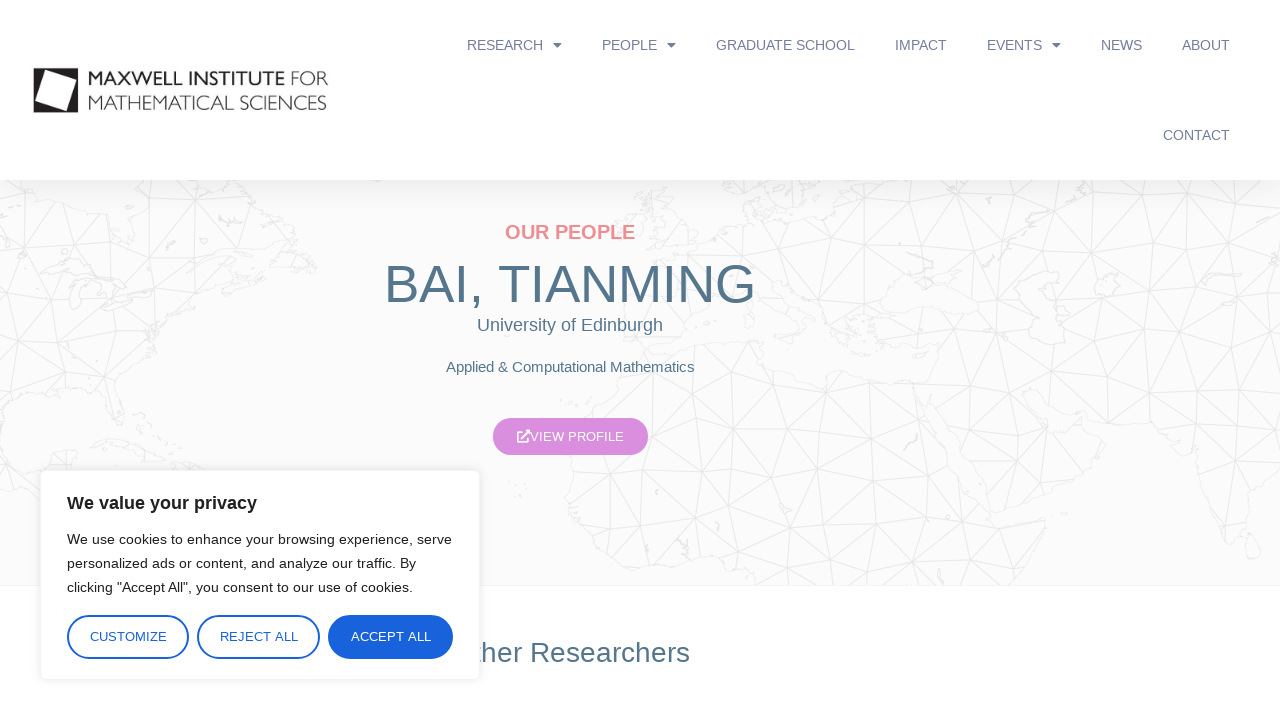

--- FILE ---
content_type: text/html; charset=UTF-8
request_url: https://www.maxwell.ac.uk/person/tianming-bai/
body_size: 217143
content:
<!doctype html>
<html lang="en-GB">
<head>
	<meta charset="UTF-8">
	<meta name="viewport" content="width=device-width, initial-scale=1">
	<link rel="profile" href="https://gmpg.org/xfn/11">
	<meta name='robots' content='index, follow, max-image-preview:large, max-snippet:-1, max-video-preview:-1' />

	<!-- This site is optimized with the Yoast SEO plugin v26.8 - https://yoast.com/product/yoast-seo-wordpress/ -->
	<title>Bai, Tianming - The Maxwell Institute</title>
	<link rel="canonical" href="https://www.maxwell.ac.uk/person/tianming-bai/" />
	<meta property="og:locale" content="en_GB" />
	<meta property="og:type" content="article" />
	<meta property="og:title" content="Bai, Tianming - The Maxwell Institute" />
	<meta property="og:url" content="https://www.maxwell.ac.uk/person/tianming-bai/" />
	<meta property="og:site_name" content="The Maxwell Institute" />
	<meta property="article:modified_time" content="2024-01-29T12:13:47+00:00" />
	<meta name="twitter:card" content="summary_large_image" />
	<script type="application/ld+json" class="yoast-schema-graph">{"@context":"https://schema.org","@graph":[{"@type":"WebPage","@id":"https://www.maxwell.ac.uk/person/tianming-bai/","url":"https://www.maxwell.ac.uk/person/tianming-bai/","name":"Bai, Tianming - The Maxwell Institute","isPartOf":{"@id":"https://www.maxwell.ac.uk/#website"},"datePublished":"2020-10-27T11:11:40+00:00","dateModified":"2024-01-29T12:13:47+00:00","breadcrumb":{"@id":"https://www.maxwell.ac.uk/person/tianming-bai/#breadcrumb"},"inLanguage":"en-GB","potentialAction":[{"@type":"ReadAction","target":["https://www.maxwell.ac.uk/person/tianming-bai/"]}]},{"@type":"BreadcrumbList","@id":"https://www.maxwell.ac.uk/person/tianming-bai/#breadcrumb","itemListElement":[{"@type":"ListItem","position":1,"name":"Home","item":"https://www.maxwell.ac.uk/"},{"@type":"ListItem","position":2,"name":"Bai, Tianming"}]},{"@type":"WebSite","@id":"https://www.maxwell.ac.uk/#website","url":"https://www.maxwell.ac.uk/","name":"The Maxwell Institute","description":"for Mathematical Sciences","potentialAction":[{"@type":"SearchAction","target":{"@type":"EntryPoint","urlTemplate":"https://www.maxwell.ac.uk/?s={search_term_string}"},"query-input":{"@type":"PropertyValueSpecification","valueRequired":true,"valueName":"search_term_string"}}],"inLanguage":"en-GB"}]}</script>
	<!-- / Yoast SEO plugin. -->


<link rel="alternate" title="oEmbed (JSON)" type="application/json+oembed" href="https://www.maxwell.ac.uk/wp-json/oembed/1.0/embed?url=https%3A%2F%2Fwww.maxwell.ac.uk%2Fperson%2Ftianming-bai%2F" />
<link rel="alternate" title="oEmbed (XML)" type="text/xml+oembed" href="https://www.maxwell.ac.uk/wp-json/oembed/1.0/embed?url=https%3A%2F%2Fwww.maxwell.ac.uk%2Fperson%2Ftianming-bai%2F&#038;format=xml" />
<style id='wp-img-auto-sizes-contain-inline-css'>
img:is([sizes=auto i],[sizes^="auto," i]){contain-intrinsic-size:3000px 1500px}
/*# sourceURL=wp-img-auto-sizes-contain-inline-css */
</style>
<link rel='stylesheet' id='jet-engine-frontend-css' href='https://www.maxwell.ac.uk/wp-content/plugins/jet-engine/assets/css/frontend.css' media='all' />
<link rel='stylesheet' id='related-posts-by-taxonomy-css' href='https://www.maxwell.ac.uk/wp-content/plugins/related-posts-by-taxonomy/includes/assets/css/styles.css' media='all' />
<link rel='stylesheet' id='hello-elementor-css' href='https://www.maxwell.ac.uk/wp-content/themes/hello-elementor/assets/css/reset.css' media='all' />
<link rel='stylesheet' id='edac-maxwell-css' href='https://www.maxwell.ac.uk/wp-content/themes/edac-maxwell/style.css' media='all' />
<link rel='stylesheet' id='hello-elementor-theme-style-css' href='https://www.maxwell.ac.uk/wp-content/themes/hello-elementor/assets/css/theme.css' media='all' />
<link rel='stylesheet' id='hello-elementor-header-footer-css' href='https://www.maxwell.ac.uk/wp-content/themes/hello-elementor/assets/css/header-footer.css' media='all' />
<link rel='stylesheet' id='elementor-frontend-css' href='https://www.maxwell.ac.uk/wp-content/plugins/elementor/assets/css/frontend.min.css' media='all' />
<link rel='stylesheet' id='widget-image-css' href='https://www.maxwell.ac.uk/wp-content/plugins/elementor/assets/css/widget-image.min.css' media='all' />
<link rel='stylesheet' id='widget-nav-menu-css' href='https://www.maxwell.ac.uk/wp-content/plugins/elementor-pro/assets/css/widget-nav-menu.min.css' media='all' />
<link rel='stylesheet' id='e-sticky-css' href='https://www.maxwell.ac.uk/wp-content/plugins/elementor-pro/assets/css/modules/sticky.min.css' media='all' />
<link rel='stylesheet' id='widget-heading-css' href='https://www.maxwell.ac.uk/wp-content/plugins/elementor/assets/css/widget-heading.min.css' media='all' />
<link rel='stylesheet' id='e-animation-grow-css' href='https://www.maxwell.ac.uk/wp-content/plugins/elementor/assets/lib/animations/styles/e-animation-grow.min.css' media='all' />
<link rel='stylesheet' id='widget-divider-css' href='https://www.maxwell.ac.uk/wp-content/plugins/elementor/assets/css/widget-divider.min.css' media='all' />
<link rel='stylesheet' id='swiper-css' href='https://www.maxwell.ac.uk/wp-content/plugins/elementor/assets/lib/swiper/v8/css/swiper.min.css' media='all' />
<link rel='stylesheet' id='e-swiper-css' href='https://www.maxwell.ac.uk/wp-content/plugins/elementor/assets/css/conditionals/e-swiper.min.css' media='all' />
<link rel='stylesheet' id='elementor-icons-css' href='https://www.maxwell.ac.uk/wp-content/plugins/elementor/assets/lib/eicons/css/elementor-icons.min.css' media='all' />
<link rel='stylesheet' id='elementor-post-29-css' href='https://www.maxwell.ac.uk/wp-content/uploads/elementor/css/post-29.css' media='all' />
<link rel='stylesheet' id='font-awesome-5-all-css' href='https://www.maxwell.ac.uk/wp-content/plugins/elementor/assets/lib/font-awesome/css/all.min.css' media='all' />
<link rel='stylesheet' id='font-awesome-4-shim-css' href='https://www.maxwell.ac.uk/wp-content/plugins/elementor/assets/lib/font-awesome/css/v4-shims.min.css' media='all' />
<link rel='stylesheet' id='elementor-post-28-css' href='https://www.maxwell.ac.uk/wp-content/uploads/elementor/css/post-28.css' media='all' />
<link rel='stylesheet' id='elementor-post-54-css' href='https://www.maxwell.ac.uk/wp-content/uploads/elementor/css/post-54.css' media='all' />
<link rel='stylesheet' id='elementor-post-478-css' href='https://www.maxwell.ac.uk/wp-content/uploads/elementor/css/post-478.css' media='all' />
<link rel='stylesheet' id='elementor-post-207-css' href='https://www.maxwell.ac.uk/wp-content/uploads/elementor/css/post-207.css' media='all' />
<link rel='stylesheet' id='elementor-gf-local-roboto-css' href='https://www.maxwell.ac.uk/wp-content/uploads/elementor/google-fonts/css/roboto.css' media='all' />
<link rel='stylesheet' id='elementor-gf-local-robotoslab-css' href='https://www.maxwell.ac.uk/wp-content/uploads/elementor/google-fonts/css/robotoslab.css' media='all' />
<link rel='stylesheet' id='elementor-icons-shared-0-css' href='https://www.maxwell.ac.uk/wp-content/plugins/elementor/assets/lib/font-awesome/css/fontawesome.min.css' media='all' />
<link rel='stylesheet' id='elementor-icons-fa-solid-css' href='https://www.maxwell.ac.uk/wp-content/plugins/elementor/assets/lib/font-awesome/css/solid.min.css' media='all' />
<script id="cookie-law-info-js-extra">
var _ckyConfig = {"_ipData":[],"_assetsURL":"https://www.maxwell.ac.uk/wp-content/plugins/cookie-law-info/lite/frontend/images/","_publicURL":"https://www.maxwell.ac.uk","_expiry":"365","_categories":[{"name":"Necessary","slug":"necessary","isNecessary":true,"ccpaDoNotSell":true,"cookies":[],"active":true,"defaultConsent":{"gdpr":true,"ccpa":true}},{"name":"Functional","slug":"functional","isNecessary":false,"ccpaDoNotSell":true,"cookies":[],"active":true,"defaultConsent":{"gdpr":false,"ccpa":false}},{"name":"Analytics","slug":"analytics","isNecessary":false,"ccpaDoNotSell":true,"cookies":[],"active":true,"defaultConsent":{"gdpr":false,"ccpa":false}},{"name":"Performance","slug":"performance","isNecessary":false,"ccpaDoNotSell":true,"cookies":[],"active":true,"defaultConsent":{"gdpr":false,"ccpa":false}},{"name":"Advertisement","slug":"advertisement","isNecessary":false,"ccpaDoNotSell":true,"cookies":[],"active":true,"defaultConsent":{"gdpr":false,"ccpa":false}}],"_activeLaw":"gdpr","_rootDomain":"","_block":"1","_showBanner":"1","_bannerConfig":{"settings":{"type":"box","preferenceCenterType":"popup","position":"bottom-left","applicableLaw":"gdpr"},"behaviours":{"reloadBannerOnAccept":false,"loadAnalyticsByDefault":false,"animations":{"onLoad":"animate","onHide":"sticky"}},"config":{"revisitConsent":{"status":true,"tag":"revisit-consent","position":"bottom-left","meta":{"url":"#"},"styles":{"background-color":"#0056A7"},"elements":{"title":{"type":"text","tag":"revisit-consent-title","status":true,"styles":{"color":"#0056a7"}}}},"preferenceCenter":{"toggle":{"status":true,"tag":"detail-category-toggle","type":"toggle","states":{"active":{"styles":{"background-color":"#1863DC"}},"inactive":{"styles":{"background-color":"#D0D5D2"}}}}},"categoryPreview":{"status":false,"toggle":{"status":true,"tag":"detail-category-preview-toggle","type":"toggle","states":{"active":{"styles":{"background-color":"#1863DC"}},"inactive":{"styles":{"background-color":"#D0D5D2"}}}}},"videoPlaceholder":{"status":true,"styles":{"background-color":"#000000","border-color":"#000000","color":"#ffffff"}},"readMore":{"status":false,"tag":"readmore-button","type":"link","meta":{"noFollow":true,"newTab":true},"styles":{"color":"#1863DC","background-color":"transparent","border-color":"transparent"}},"showMore":{"status":true,"tag":"show-desc-button","type":"button","styles":{"color":"#1863DC"}},"showLess":{"status":true,"tag":"hide-desc-button","type":"button","styles":{"color":"#1863DC"}},"alwaysActive":{"status":true,"tag":"always-active","styles":{"color":"#008000"}},"manualLinks":{"status":true,"tag":"manual-links","type":"link","styles":{"color":"#1863DC"}},"auditTable":{"status":true},"optOption":{"status":true,"toggle":{"status":true,"tag":"optout-option-toggle","type":"toggle","states":{"active":{"styles":{"background-color":"#1863dc"}},"inactive":{"styles":{"background-color":"#FFFFFF"}}}}}}},"_version":"3.3.9.1","_logConsent":"1","_tags":[{"tag":"accept-button","styles":{"color":"#FFFFFF","background-color":"#1863DC","border-color":"#1863DC"}},{"tag":"reject-button","styles":{"color":"#1863DC","background-color":"transparent","border-color":"#1863DC"}},{"tag":"settings-button","styles":{"color":"#1863DC","background-color":"transparent","border-color":"#1863DC"}},{"tag":"readmore-button","styles":{"color":"#1863DC","background-color":"transparent","border-color":"transparent"}},{"tag":"donotsell-button","styles":{"color":"#1863DC","background-color":"transparent","border-color":"transparent"}},{"tag":"show-desc-button","styles":{"color":"#1863DC"}},{"tag":"hide-desc-button","styles":{"color":"#1863DC"}},{"tag":"cky-always-active","styles":[]},{"tag":"cky-link","styles":[]},{"tag":"accept-button","styles":{"color":"#FFFFFF","background-color":"#1863DC","border-color":"#1863DC"}},{"tag":"revisit-consent","styles":{"background-color":"#0056A7"}}],"_shortCodes":[{"key":"cky_readmore","content":"\u003Ca href=\"#\" class=\"cky-policy\" aria-label=\"Cookie Policy\" target=\"_blank\" rel=\"noopener\" data-cky-tag=\"readmore-button\"\u003ECookie Policy\u003C/a\u003E","tag":"readmore-button","status":false,"attributes":{"rel":"nofollow","target":"_blank"}},{"key":"cky_show_desc","content":"\u003Cbutton class=\"cky-show-desc-btn\" data-cky-tag=\"show-desc-button\" aria-label=\"Show more\"\u003EShow more\u003C/button\u003E","tag":"show-desc-button","status":true,"attributes":[]},{"key":"cky_hide_desc","content":"\u003Cbutton class=\"cky-show-desc-btn\" data-cky-tag=\"hide-desc-button\" aria-label=\"Show less\"\u003EShow less\u003C/button\u003E","tag":"hide-desc-button","status":true,"attributes":[]},{"key":"cky_optout_show_desc","content":"[cky_optout_show_desc]","tag":"optout-show-desc-button","status":true,"attributes":[]},{"key":"cky_optout_hide_desc","content":"[cky_optout_hide_desc]","tag":"optout-hide-desc-button","status":true,"attributes":[]},{"key":"cky_category_toggle_label","content":"[cky_{{status}}_category_label] [cky_preference_{{category_slug}}_title]","tag":"","status":true,"attributes":[]},{"key":"cky_enable_category_label","content":"Enable","tag":"","status":true,"attributes":[]},{"key":"cky_disable_category_label","content":"Disable","tag":"","status":true,"attributes":[]},{"key":"cky_video_placeholder","content":"\u003Cdiv class=\"video-placeholder-normal\" data-cky-tag=\"video-placeholder\" id=\"[UNIQUEID]\"\u003E\u003Cp class=\"video-placeholder-text-normal\" data-cky-tag=\"placeholder-title\"\u003EPlease accept cookies to access this content\u003C/p\u003E\u003C/div\u003E","tag":"","status":true,"attributes":[]},{"key":"cky_enable_optout_label","content":"Enable","tag":"","status":true,"attributes":[]},{"key":"cky_disable_optout_label","content":"Disable","tag":"","status":true,"attributes":[]},{"key":"cky_optout_toggle_label","content":"[cky_{{status}}_optout_label] [cky_optout_option_title]","tag":"","status":true,"attributes":[]},{"key":"cky_optout_option_title","content":"Do Not Sell or Share My Personal Information","tag":"","status":true,"attributes":[]},{"key":"cky_optout_close_label","content":"Close","tag":"","status":true,"attributes":[]},{"key":"cky_preference_close_label","content":"Close","tag":"","status":true,"attributes":[]}],"_rtl":"","_language":"en","_providersToBlock":[]};
var _ckyStyles = {"css":".cky-overlay{background: #000000; opacity: 0.4; position: fixed; top: 0; left: 0; width: 100%; height: 100%; z-index: 99999999;}.cky-hide{display: none;}.cky-btn-revisit-wrapper{display: flex; align-items: center; justify-content: center; background: #0056a7; width: 45px; height: 45px; border-radius: 50%; position: fixed; z-index: 999999; cursor: pointer;}.cky-revisit-bottom-left{bottom: 15px; left: 15px;}.cky-revisit-bottom-right{bottom: 15px; right: 15px;}.cky-btn-revisit-wrapper .cky-btn-revisit{display: flex; align-items: center; justify-content: center; background: none; border: none; cursor: pointer; position: relative; margin: 0; padding: 0;}.cky-btn-revisit-wrapper .cky-btn-revisit img{max-width: fit-content; margin: 0; height: 30px; width: 30px;}.cky-revisit-bottom-left:hover::before{content: attr(data-tooltip); position: absolute; background: #4e4b66; color: #ffffff; left: calc(100% + 7px); font-size: 12px; line-height: 16px; width: max-content; padding: 4px 8px; border-radius: 4px;}.cky-revisit-bottom-left:hover::after{position: absolute; content: \"\"; border: 5px solid transparent; left: calc(100% + 2px); border-left-width: 0; border-right-color: #4e4b66;}.cky-revisit-bottom-right:hover::before{content: attr(data-tooltip); position: absolute; background: #4e4b66; color: #ffffff; right: calc(100% + 7px); font-size: 12px; line-height: 16px; width: max-content; padding: 4px 8px; border-radius: 4px;}.cky-revisit-bottom-right:hover::after{position: absolute; content: \"\"; border: 5px solid transparent; right: calc(100% + 2px); border-right-width: 0; border-left-color: #4e4b66;}.cky-revisit-hide{display: none;}.cky-consent-container{position: fixed; width: 440px; box-sizing: border-box; z-index: 9999999; border-radius: 6px;}.cky-consent-container .cky-consent-bar{background: #ffffff; border: 1px solid; padding: 20px 26px; box-shadow: 0 -1px 10px 0 #acabab4d; border-radius: 6px;}.cky-box-bottom-left{bottom: 40px; left: 40px;}.cky-box-bottom-right{bottom: 40px; right: 40px;}.cky-box-top-left{top: 40px; left: 40px;}.cky-box-top-right{top: 40px; right: 40px;}.cky-custom-brand-logo-wrapper .cky-custom-brand-logo{width: 100px; height: auto; margin: 0 0 12px 0;}.cky-notice .cky-title{color: #212121; font-weight: 700; font-size: 18px; line-height: 24px; margin: 0 0 12px 0;}.cky-notice-des *,.cky-preference-content-wrapper *,.cky-accordion-header-des *,.cky-gpc-wrapper .cky-gpc-desc *{font-size: 14px;}.cky-notice-des{color: #212121; font-size: 14px; line-height: 24px; font-weight: 400;}.cky-notice-des img{height: 25px; width: 25px;}.cky-consent-bar .cky-notice-des p,.cky-gpc-wrapper .cky-gpc-desc p,.cky-preference-body-wrapper .cky-preference-content-wrapper p,.cky-accordion-header-wrapper .cky-accordion-header-des p,.cky-cookie-des-table li div:last-child p{color: inherit; margin-top: 0; overflow-wrap: break-word;}.cky-notice-des P:last-child,.cky-preference-content-wrapper p:last-child,.cky-cookie-des-table li div:last-child p:last-child,.cky-gpc-wrapper .cky-gpc-desc p:last-child{margin-bottom: 0;}.cky-notice-des a.cky-policy,.cky-notice-des button.cky-policy{font-size: 14px; color: #1863dc; white-space: nowrap; cursor: pointer; background: transparent; border: 1px solid; text-decoration: underline;}.cky-notice-des button.cky-policy{padding: 0;}.cky-notice-des a.cky-policy:focus-visible,.cky-notice-des button.cky-policy:focus-visible,.cky-preference-content-wrapper .cky-show-desc-btn:focus-visible,.cky-accordion-header .cky-accordion-btn:focus-visible,.cky-preference-header .cky-btn-close:focus-visible,.cky-switch input[type=\"checkbox\"]:focus-visible,.cky-footer-wrapper a:focus-visible,.cky-btn:focus-visible{outline: 2px solid #1863dc; outline-offset: 2px;}.cky-btn:focus:not(:focus-visible),.cky-accordion-header .cky-accordion-btn:focus:not(:focus-visible),.cky-preference-content-wrapper .cky-show-desc-btn:focus:not(:focus-visible),.cky-btn-revisit-wrapper .cky-btn-revisit:focus:not(:focus-visible),.cky-preference-header .cky-btn-close:focus:not(:focus-visible),.cky-consent-bar .cky-banner-btn-close:focus:not(:focus-visible){outline: 0;}button.cky-show-desc-btn:not(:hover):not(:active){color: #1863dc; background: transparent;}button.cky-accordion-btn:not(:hover):not(:active),button.cky-banner-btn-close:not(:hover):not(:active),button.cky-btn-revisit:not(:hover):not(:active),button.cky-btn-close:not(:hover):not(:active){background: transparent;}.cky-consent-bar button:hover,.cky-modal.cky-modal-open button:hover,.cky-consent-bar button:focus,.cky-modal.cky-modal-open button:focus{text-decoration: none;}.cky-notice-btn-wrapper{display: flex; justify-content: flex-start; align-items: center; flex-wrap: wrap; margin-top: 16px;}.cky-notice-btn-wrapper .cky-btn{text-shadow: none; box-shadow: none;}.cky-btn{flex: auto; max-width: 100%; font-size: 14px; font-family: inherit; line-height: 24px; padding: 8px; font-weight: 500; margin: 0 8px 0 0; border-radius: 2px; cursor: pointer; text-align: center; text-transform: none; min-height: 0;}.cky-btn:hover{opacity: 0.8;}.cky-btn-customize{color: #1863dc; background: transparent; border: 2px solid #1863dc;}.cky-btn-reject{color: #1863dc; background: transparent; border: 2px solid #1863dc;}.cky-btn-accept{background: #1863dc; color: #ffffff; border: 2px solid #1863dc;}.cky-btn:last-child{margin-right: 0;}@media (max-width: 576px){.cky-box-bottom-left{bottom: 0; left: 0;}.cky-box-bottom-right{bottom: 0; right: 0;}.cky-box-top-left{top: 0; left: 0;}.cky-box-top-right{top: 0; right: 0;}}@media (max-width: 440px){.cky-box-bottom-left, .cky-box-bottom-right, .cky-box-top-left, .cky-box-top-right{width: 100%; max-width: 100%;}.cky-consent-container .cky-consent-bar{padding: 20px 0;}.cky-custom-brand-logo-wrapper, .cky-notice .cky-title, .cky-notice-des, .cky-notice-btn-wrapper{padding: 0 24px;}.cky-notice-des{max-height: 40vh; overflow-y: scroll;}.cky-notice-btn-wrapper{flex-direction: column; margin-top: 0;}.cky-btn{width: 100%; margin: 10px 0 0 0;}.cky-notice-btn-wrapper .cky-btn-customize{order: 2;}.cky-notice-btn-wrapper .cky-btn-reject{order: 3;}.cky-notice-btn-wrapper .cky-btn-accept{order: 1; margin-top: 16px;}}@media (max-width: 352px){.cky-notice .cky-title{font-size: 16px;}.cky-notice-des *{font-size: 12px;}.cky-notice-des, .cky-btn{font-size: 12px;}}.cky-modal.cky-modal-open{display: flex; visibility: visible; -webkit-transform: translate(-50%, -50%); -moz-transform: translate(-50%, -50%); -ms-transform: translate(-50%, -50%); -o-transform: translate(-50%, -50%); transform: translate(-50%, -50%); top: 50%; left: 50%; transition: all 1s ease;}.cky-modal{box-shadow: 0 32px 68px rgba(0, 0, 0, 0.3); margin: 0 auto; position: fixed; max-width: 100%; background: #ffffff; top: 50%; box-sizing: border-box; border-radius: 6px; z-index: 999999999; color: #212121; -webkit-transform: translate(-50%, 100%); -moz-transform: translate(-50%, 100%); -ms-transform: translate(-50%, 100%); -o-transform: translate(-50%, 100%); transform: translate(-50%, 100%); visibility: hidden; transition: all 0s ease;}.cky-preference-center{max-height: 79vh; overflow: hidden; width: 845px; overflow: hidden; flex: 1 1 0; display: flex; flex-direction: column; border-radius: 6px;}.cky-preference-header{display: flex; align-items: center; justify-content: space-between; padding: 22px 24px; border-bottom: 1px solid;}.cky-preference-header .cky-preference-title{font-size: 18px; font-weight: 700; line-height: 24px;}.cky-preference-header .cky-btn-close{margin: 0; cursor: pointer; vertical-align: middle; padding: 0; background: none; border: none; width: auto; height: auto; min-height: 0; line-height: 0; text-shadow: none; box-shadow: none;}.cky-preference-header .cky-btn-close img{margin: 0; height: 10px; width: 10px;}.cky-preference-body-wrapper{padding: 0 24px; flex: 1; overflow: auto; box-sizing: border-box;}.cky-preference-content-wrapper,.cky-gpc-wrapper .cky-gpc-desc{font-size: 14px; line-height: 24px; font-weight: 400; padding: 12px 0;}.cky-preference-content-wrapper{border-bottom: 1px solid;}.cky-preference-content-wrapper img{height: 25px; width: 25px;}.cky-preference-content-wrapper .cky-show-desc-btn{font-size: 14px; font-family: inherit; color: #1863dc; text-decoration: none; line-height: 24px; padding: 0; margin: 0; white-space: nowrap; cursor: pointer; background: transparent; border-color: transparent; text-transform: none; min-height: 0; text-shadow: none; box-shadow: none;}.cky-accordion-wrapper{margin-bottom: 10px;}.cky-accordion{border-bottom: 1px solid;}.cky-accordion:last-child{border-bottom: none;}.cky-accordion .cky-accordion-item{display: flex; margin-top: 10px;}.cky-accordion .cky-accordion-body{display: none;}.cky-accordion.cky-accordion-active .cky-accordion-body{display: block; padding: 0 22px; margin-bottom: 16px;}.cky-accordion-header-wrapper{cursor: pointer; width: 100%;}.cky-accordion-item .cky-accordion-header{display: flex; justify-content: space-between; align-items: center;}.cky-accordion-header .cky-accordion-btn{font-size: 16px; font-family: inherit; color: #212121; line-height: 24px; background: none; border: none; font-weight: 700; padding: 0; margin: 0; cursor: pointer; text-transform: none; min-height: 0; text-shadow: none; box-shadow: none;}.cky-accordion-header .cky-always-active{color: #008000; font-weight: 600; line-height: 24px; font-size: 14px;}.cky-accordion-header-des{font-size: 14px; line-height: 24px; margin: 10px 0 16px 0;}.cky-accordion-chevron{margin-right: 22px; position: relative; cursor: pointer;}.cky-accordion-chevron-hide{display: none;}.cky-accordion .cky-accordion-chevron i::before{content: \"\"; position: absolute; border-right: 1.4px solid; border-bottom: 1.4px solid; border-color: inherit; height: 6px; width: 6px; -webkit-transform: rotate(-45deg); -moz-transform: rotate(-45deg); -ms-transform: rotate(-45deg); -o-transform: rotate(-45deg); transform: rotate(-45deg); transition: all 0.2s ease-in-out; top: 8px;}.cky-accordion.cky-accordion-active .cky-accordion-chevron i::before{-webkit-transform: rotate(45deg); -moz-transform: rotate(45deg); -ms-transform: rotate(45deg); -o-transform: rotate(45deg); transform: rotate(45deg);}.cky-audit-table{background: #f4f4f4; border-radius: 6px;}.cky-audit-table .cky-empty-cookies-text{color: inherit; font-size: 12px; line-height: 24px; margin: 0; padding: 10px;}.cky-audit-table .cky-cookie-des-table{font-size: 12px; line-height: 24px; font-weight: normal; padding: 15px 10px; border-bottom: 1px solid; border-bottom-color: inherit; margin: 0;}.cky-audit-table .cky-cookie-des-table:last-child{border-bottom: none;}.cky-audit-table .cky-cookie-des-table li{list-style-type: none; display: flex; padding: 3px 0;}.cky-audit-table .cky-cookie-des-table li:first-child{padding-top: 0;}.cky-cookie-des-table li div:first-child{width: 100px; font-weight: 600; word-break: break-word; word-wrap: break-word;}.cky-cookie-des-table li div:last-child{flex: 1; word-break: break-word; word-wrap: break-word; margin-left: 8px;}.cky-footer-shadow{display: block; width: 100%; height: 40px; background: linear-gradient(180deg, rgba(255, 255, 255, 0) 0%, #ffffff 100%); position: absolute; bottom: calc(100% - 1px);}.cky-footer-wrapper{position: relative;}.cky-prefrence-btn-wrapper{display: flex; flex-wrap: wrap; align-items: center; justify-content: center; padding: 22px 24px; border-top: 1px solid;}.cky-prefrence-btn-wrapper .cky-btn{flex: auto; max-width: 100%; text-shadow: none; box-shadow: none;}.cky-btn-preferences{color: #1863dc; background: transparent; border: 2px solid #1863dc;}.cky-preference-header,.cky-preference-body-wrapper,.cky-preference-content-wrapper,.cky-accordion-wrapper,.cky-accordion,.cky-accordion-wrapper,.cky-footer-wrapper,.cky-prefrence-btn-wrapper{border-color: inherit;}@media (max-width: 845px){.cky-modal{max-width: calc(100% - 16px);}}@media (max-width: 576px){.cky-modal{max-width: 100%;}.cky-preference-center{max-height: 100vh;}.cky-prefrence-btn-wrapper{flex-direction: column;}.cky-accordion.cky-accordion-active .cky-accordion-body{padding-right: 0;}.cky-prefrence-btn-wrapper .cky-btn{width: 100%; margin: 10px 0 0 0;}.cky-prefrence-btn-wrapper .cky-btn-reject{order: 3;}.cky-prefrence-btn-wrapper .cky-btn-accept{order: 1; margin-top: 0;}.cky-prefrence-btn-wrapper .cky-btn-preferences{order: 2;}}@media (max-width: 425px){.cky-accordion-chevron{margin-right: 15px;}.cky-notice-btn-wrapper{margin-top: 0;}.cky-accordion.cky-accordion-active .cky-accordion-body{padding: 0 15px;}}@media (max-width: 352px){.cky-preference-header .cky-preference-title{font-size: 16px;}.cky-preference-header{padding: 16px 24px;}.cky-preference-content-wrapper *, .cky-accordion-header-des *{font-size: 12px;}.cky-preference-content-wrapper, .cky-preference-content-wrapper .cky-show-more, .cky-accordion-header .cky-always-active, .cky-accordion-header-des, .cky-preference-content-wrapper .cky-show-desc-btn, .cky-notice-des a.cky-policy{font-size: 12px;}.cky-accordion-header .cky-accordion-btn{font-size: 14px;}}.cky-switch{display: flex;}.cky-switch input[type=\"checkbox\"]{position: relative; width: 44px; height: 24px; margin: 0; background: #d0d5d2; -webkit-appearance: none; border-radius: 50px; cursor: pointer; outline: 0; border: none; top: 0;}.cky-switch input[type=\"checkbox\"]:checked{background: #1863dc;}.cky-switch input[type=\"checkbox\"]:before{position: absolute; content: \"\"; height: 20px; width: 20px; left: 2px; bottom: 2px; border-radius: 50%; background-color: white; -webkit-transition: 0.4s; transition: 0.4s; margin: 0;}.cky-switch input[type=\"checkbox\"]:after{display: none;}.cky-switch input[type=\"checkbox\"]:checked:before{-webkit-transform: translateX(20px); -ms-transform: translateX(20px); transform: translateX(20px);}@media (max-width: 425px){.cky-switch input[type=\"checkbox\"]{width: 38px; height: 21px;}.cky-switch input[type=\"checkbox\"]:before{height: 17px; width: 17px;}.cky-switch input[type=\"checkbox\"]:checked:before{-webkit-transform: translateX(17px); -ms-transform: translateX(17px); transform: translateX(17px);}}.cky-consent-bar .cky-banner-btn-close{position: absolute; right: 9px; top: 5px; background: none; border: none; cursor: pointer; padding: 0; margin: 0; min-height: 0; line-height: 0; height: auto; width: auto; text-shadow: none; box-shadow: none;}.cky-consent-bar .cky-banner-btn-close img{height: 9px; width: 9px; margin: 0;}.cky-notice-group{font-size: 14px; line-height: 24px; font-weight: 400; color: #212121;}.cky-notice-btn-wrapper .cky-btn-do-not-sell{font-size: 14px; line-height: 24px; padding: 6px 0; margin: 0; font-weight: 500; background: none; border-radius: 2px; border: none; cursor: pointer; text-align: left; color: #1863dc; background: transparent; border-color: transparent; box-shadow: none; text-shadow: none;}.cky-consent-bar .cky-banner-btn-close:focus-visible,.cky-notice-btn-wrapper .cky-btn-do-not-sell:focus-visible,.cky-opt-out-btn-wrapper .cky-btn:focus-visible,.cky-opt-out-checkbox-wrapper input[type=\"checkbox\"].cky-opt-out-checkbox:focus-visible{outline: 2px solid #1863dc; outline-offset: 2px;}@media (max-width: 440px){.cky-consent-container{width: 100%;}}@media (max-width: 352px){.cky-notice-des a.cky-policy, .cky-notice-btn-wrapper .cky-btn-do-not-sell{font-size: 12px;}}.cky-opt-out-wrapper{padding: 12px 0;}.cky-opt-out-wrapper .cky-opt-out-checkbox-wrapper{display: flex; align-items: center;}.cky-opt-out-checkbox-wrapper .cky-opt-out-checkbox-label{font-size: 16px; font-weight: 700; line-height: 24px; margin: 0 0 0 12px; cursor: pointer;}.cky-opt-out-checkbox-wrapper input[type=\"checkbox\"].cky-opt-out-checkbox{background-color: #ffffff; border: 1px solid black; width: 20px; height: 18.5px; margin: 0; -webkit-appearance: none; position: relative; display: flex; align-items: center; justify-content: center; border-radius: 2px; cursor: pointer;}.cky-opt-out-checkbox-wrapper input[type=\"checkbox\"].cky-opt-out-checkbox:checked{background-color: #1863dc; border: none;}.cky-opt-out-checkbox-wrapper input[type=\"checkbox\"].cky-opt-out-checkbox:checked::after{left: 6px; bottom: 4px; width: 7px; height: 13px; border: solid #ffffff; border-width: 0 3px 3px 0; border-radius: 2px; -webkit-transform: rotate(45deg); -ms-transform: rotate(45deg); transform: rotate(45deg); content: \"\"; position: absolute; box-sizing: border-box;}.cky-opt-out-checkbox-wrapper.cky-disabled .cky-opt-out-checkbox-label,.cky-opt-out-checkbox-wrapper.cky-disabled input[type=\"checkbox\"].cky-opt-out-checkbox{cursor: no-drop;}.cky-gpc-wrapper{margin: 0 0 0 32px;}.cky-footer-wrapper .cky-opt-out-btn-wrapper{display: flex; flex-wrap: wrap; align-items: center; justify-content: center; padding: 22px 24px;}.cky-opt-out-btn-wrapper .cky-btn{flex: auto; max-width: 100%; text-shadow: none; box-shadow: none;}.cky-opt-out-btn-wrapper .cky-btn-cancel{border: 1px solid #dedfe0; background: transparent; color: #858585;}.cky-opt-out-btn-wrapper .cky-btn-confirm{background: #1863dc; color: #ffffff; border: 1px solid #1863dc;}@media (max-width: 352px){.cky-opt-out-checkbox-wrapper .cky-opt-out-checkbox-label{font-size: 14px;}.cky-gpc-wrapper .cky-gpc-desc, .cky-gpc-wrapper .cky-gpc-desc *{font-size: 12px;}.cky-opt-out-checkbox-wrapper input[type=\"checkbox\"].cky-opt-out-checkbox{width: 16px; height: 16px;}.cky-opt-out-checkbox-wrapper input[type=\"checkbox\"].cky-opt-out-checkbox:checked::after{left: 5px; bottom: 4px; width: 3px; height: 9px;}.cky-gpc-wrapper{margin: 0 0 0 28px;}}.video-placeholder-youtube{background-size: 100% 100%; background-position: center; background-repeat: no-repeat; background-color: #b2b0b059; position: relative; display: flex; align-items: center; justify-content: center; max-width: 100%;}.video-placeholder-text-youtube{text-align: center; align-items: center; padding: 10px 16px; background-color: #000000cc; color: #ffffff; border: 1px solid; border-radius: 2px; cursor: pointer;}.video-placeholder-normal{background-image: url(\"/wp-content/plugins/cookie-law-info/lite/frontend/images/placeholder.svg\"); background-size: 80px; background-position: center; background-repeat: no-repeat; background-color: #b2b0b059; position: relative; display: flex; align-items: flex-end; justify-content: center; max-width: 100%;}.video-placeholder-text-normal{align-items: center; padding: 10px 16px; text-align: center; border: 1px solid; border-radius: 2px; cursor: pointer;}.cky-rtl{direction: rtl; text-align: right;}.cky-rtl .cky-banner-btn-close{left: 9px; right: auto;}.cky-rtl .cky-notice-btn-wrapper .cky-btn:last-child{margin-right: 8px;}.cky-rtl .cky-notice-btn-wrapper .cky-btn:first-child{margin-right: 0;}.cky-rtl .cky-notice-btn-wrapper{margin-left: 0; margin-right: 15px;}.cky-rtl .cky-prefrence-btn-wrapper .cky-btn{margin-right: 8px;}.cky-rtl .cky-prefrence-btn-wrapper .cky-btn:first-child{margin-right: 0;}.cky-rtl .cky-accordion .cky-accordion-chevron i::before{border: none; border-left: 1.4px solid; border-top: 1.4px solid; left: 12px;}.cky-rtl .cky-accordion.cky-accordion-active .cky-accordion-chevron i::before{-webkit-transform: rotate(-135deg); -moz-transform: rotate(-135deg); -ms-transform: rotate(-135deg); -o-transform: rotate(-135deg); transform: rotate(-135deg);}@media (max-width: 768px){.cky-rtl .cky-notice-btn-wrapper{margin-right: 0;}}@media (max-width: 576px){.cky-rtl .cky-notice-btn-wrapper .cky-btn:last-child{margin-right: 0;}.cky-rtl .cky-prefrence-btn-wrapper .cky-btn{margin-right: 0;}.cky-rtl .cky-accordion.cky-accordion-active .cky-accordion-body{padding: 0 22px 0 0;}}@media (max-width: 425px){.cky-rtl .cky-accordion.cky-accordion-active .cky-accordion-body{padding: 0 15px 0 0;}}.cky-rtl .cky-opt-out-btn-wrapper .cky-btn{margin-right: 12px;}.cky-rtl .cky-opt-out-btn-wrapper .cky-btn:first-child{margin-right: 0;}.cky-rtl .cky-opt-out-checkbox-wrapper .cky-opt-out-checkbox-label{margin: 0 12px 0 0;}"};
//# sourceURL=cookie-law-info-js-extra
</script>
<script src="https://www.maxwell.ac.uk/wp-content/plugins/cookie-law-info/lite/frontend/js/script.min.js" id="cookie-law-info-js"></script>
<script src="https://www.maxwell.ac.uk/wp-includes/js/jquery/jquery.min.js" id="jquery-core-js"></script>
<script src="https://www.maxwell.ac.uk/wp-content/plugins/elementor/assets/lib/font-awesome/js/v4-shims.min.js" id="font-awesome-4-shim-js"></script>
<style id="cky-style-inline">[data-cky-tag]{visibility:hidden;}</style><meta name="generator" content="Elementor 3.34.2; features: additional_custom_breakpoints; settings: css_print_method-external, google_font-enabled, font_display-auto">
			<style>
				.e-con.e-parent:nth-of-type(n+4):not(.e-lazyloaded):not(.e-no-lazyload),
				.e-con.e-parent:nth-of-type(n+4):not(.e-lazyloaded):not(.e-no-lazyload) * {
					background-image: none !important;
				}
				@media screen and (max-height: 1024px) {
					.e-con.e-parent:nth-of-type(n+3):not(.e-lazyloaded):not(.e-no-lazyload),
					.e-con.e-parent:nth-of-type(n+3):not(.e-lazyloaded):not(.e-no-lazyload) * {
						background-image: none !important;
					}
				}
				@media screen and (max-height: 640px) {
					.e-con.e-parent:nth-of-type(n+2):not(.e-lazyloaded):not(.e-no-lazyload),
					.e-con.e-parent:nth-of-type(n+2):not(.e-lazyloaded):not(.e-no-lazyload) * {
						background-image: none !important;
					}
				}
			</style>
			<link rel="icon" href="https://www.maxwell.ac.uk/wp-content/uploads/2020/06/cropped-favicon-32x32.png" sizes="32x32" />
<link rel="icon" href="https://www.maxwell.ac.uk/wp-content/uploads/2020/06/cropped-favicon-192x192.png" sizes="192x192" />
<link rel="apple-touch-icon" href="https://www.maxwell.ac.uk/wp-content/uploads/2020/06/cropped-favicon-180x180.png" />
<meta name="msapplication-TileImage" content="https://www.maxwell.ac.uk/wp-content/uploads/2020/06/cropped-favicon-270x270.png" />
</head>
<body class="wp-singular people-template-default single single-people postid-1218 wp-embed-responsive wp-theme-hello-elementor wp-child-theme-edac-maxwell hello-elementor-default elementor-default elementor-kit-29 elementor-page-478">


<a class="skip-link screen-reader-text" href="#content">Skip to content</a>

		<header data-elementor-type="header" data-elementor-id="28" class="elementor elementor-28 elementor-location-header" data-elementor-post-type="elementor_library">
					<header class="elementor-section elementor-top-section elementor-element elementor-element-22b3e240 elementor-section-content-middle elementor-section-full_width elementor-section-height-default elementor-section-height-default" data-id="22b3e240" data-element_type="section" data-settings="{&quot;sticky&quot;:&quot;top&quot;,&quot;sticky_effects_offset&quot;:90,&quot;background_background&quot;:&quot;classic&quot;,&quot;sticky_on&quot;:[&quot;desktop&quot;,&quot;tablet&quot;,&quot;mobile&quot;],&quot;sticky_offset&quot;:0,&quot;sticky_anchor_link_offset&quot;:0}">
						<div class="elementor-container elementor-column-gap-no">
					<div class="elementor-column elementor-col-50 elementor-top-column elementor-element elementor-element-6e3aab70" data-id="6e3aab70" data-element_type="column">
			<div class="elementor-widget-wrap elementor-element-populated">
						<div class="elementor-element elementor-element-3df3beb elementor-widget elementor-widget-image" data-id="3df3beb" data-element_type="widget" data-widget_type="image.default">
				<div class="elementor-widget-container">
																<a href="https://www.maxwell.ac.uk">
							<img width="751" height="119" src="https://www.maxwell.ac.uk/wp-content/uploads/2020/06/maxwell-logo-lg.png" class="attachment-large size-large wp-image-1985" alt="The Maxwell Institute Logo" srcset="https://www.maxwell.ac.uk/wp-content/uploads/2020/06/maxwell-logo-lg.png 751w, https://www.maxwell.ac.uk/wp-content/uploads/2020/06/maxwell-logo-lg-300x48.png 300w" sizes="(max-width: 751px) 100vw, 751px" />								</a>
															</div>
				</div>
					</div>
		</div>
				<div class="elementor-column elementor-col-50 elementor-top-column elementor-element elementor-element-54c9cc2" data-id="54c9cc2" data-element_type="column">
			<div class="elementor-widget-wrap elementor-element-populated">
						<div class="elementor-element elementor-element-122606a1 elementor-nav-menu__align-end elementor-nav-menu--stretch elementor-nav-menu--dropdown-mobile elementor-nav-menu__text-align-aside elementor-nav-menu--toggle elementor-nav-menu--burger elementor-widget elementor-widget-nav-menu" data-id="122606a1" data-element_type="widget" data-settings="{&quot;full_width&quot;:&quot;stretch&quot;,&quot;layout&quot;:&quot;horizontal&quot;,&quot;submenu_icon&quot;:{&quot;value&quot;:&quot;&lt;i class=\&quot;fas fa-caret-down\&quot; aria-hidden=\&quot;true\&quot;&gt;&lt;\/i&gt;&quot;,&quot;library&quot;:&quot;fa-solid&quot;},&quot;toggle&quot;:&quot;burger&quot;}" data-widget_type="nav-menu.default">
				<div class="elementor-widget-container">
								<nav aria-label="Menu" class="elementor-nav-menu--main elementor-nav-menu__container elementor-nav-menu--layout-horizontal e--pointer-none">
				<ul id="menu-1-122606a1" class="elementor-nav-menu"><li class="menu-item menu-item-type-post_type menu-item-object-page menu-item-has-children menu-item-20"><a href="https://www.maxwell.ac.uk/research/" class="elementor-item">Research</a>
<ul class="sub-menu elementor-nav-menu--dropdown">
	<li class="menu-item menu-item-type-post_type menu-item-object-page menu-item-388"><a href="https://www.maxwell.ac.uk/research/analysis-probability/" class="elementor-sub-item">Analysis and Probability</a></li>
	<li class="menu-item menu-item-type-post_type menu-item-object-page menu-item-387"><a href="https://www.maxwell.ac.uk/research/applied-computational-mathematics/" class="elementor-sub-item">Applied and Computational Mathematics</a></li>
	<li class="menu-item menu-item-type-post_type menu-item-object-page menu-item-385"><a href="https://www.maxwell.ac.uk/research/data-and-decisions/" class="elementor-sub-item">Data and Decisions</a></li>
	<li class="menu-item menu-item-type-post_type menu-item-object-page menu-item-956"><a href="https://www.maxwell.ac.uk/research/structure-and-symmetry/" class="elementor-sub-item">Structure and Symmetry</a></li>
	<li class="menu-item menu-item-type-post_type menu-item-object-page menu-item-968"><a href="https://www.maxwell.ac.uk/research/temse/" class="elementor-sub-item">Technology Enhanced Mathematical Sciences Education</a></li>
</ul>
</li>
<li class="menu-item menu-item-type-post_type menu-item-object-page menu-item-has-children menu-item-4007"><a href="https://www.maxwell.ac.uk/all-people/" class="elementor-item">People</a>
<ul class="sub-menu elementor-nav-menu--dropdown">
	<li class="menu-item menu-item-type-post_type menu-item-object-page menu-item-4009"><a href="https://www.maxwell.ac.uk/all-people/uoe-staff/" class="elementor-sub-item">University of Edinburgh</a></li>
	<li class="menu-item menu-item-type-post_type menu-item-object-page menu-item-4008"><a href="https://www.maxwell.ac.uk/all-people/hw-staff/" class="elementor-sub-item">Heriot-Watt University</a></li>
</ul>
</li>
<li class="menu-item menu-item-type-post_type menu-item-object-page menu-item-22"><a href="https://www.maxwell.ac.uk/graduate-school/" class="elementor-item">Graduate School</a></li>
<li class="menu-item menu-item-type-post_type menu-item-object-page menu-item-532"><a href="https://www.maxwell.ac.uk/impact/" class="elementor-item">Impact</a></li>
<li class="menu-item menu-item-type-post_type menu-item-object-page menu-item-has-children menu-item-3393"><a href="https://www.maxwell.ac.uk/events/" class="elementor-item">Events</a>
<ul class="sub-menu elementor-nav-menu--dropdown">
	<li class="menu-item menu-item-type-post_type menu-item-object-page menu-item-3368"><a href="https://www.maxwell.ac.uk/events/upcoming-events/" class="elementor-sub-item">Upcoming Events</a></li>
	<li class="menu-item menu-item-type-post_type menu-item-object-page menu-item-3366"><a href="https://www.maxwell.ac.uk/events/seminars/" class="elementor-sub-item">Seminars</a></li>
	<li class="menu-item menu-item-type-post_type menu-item-object-page menu-item-3369"><a href="https://www.maxwell.ac.uk/events/distinguished-lectures/" class="elementor-sub-item">Distinguished Lectures</a></li>
	<li class="menu-item menu-item-type-post_type menu-item-object-page menu-item-3367"><a href="https://www.maxwell.ac.uk/events/past-events/" class="elementor-sub-item">Past Events</a></li>
</ul>
</li>
<li class="menu-item menu-item-type-post_type menu-item-object-page menu-item-3540"><a href="https://www.maxwell.ac.uk/news-posts/" class="elementor-item">News</a></li>
<li class="menu-item menu-item-type-post_type menu-item-object-page menu-item-23"><a href="https://www.maxwell.ac.uk/about/" class="elementor-item">About</a></li>
<li class="menu-item menu-item-type-post_type menu-item-object-page menu-item-3412"><a href="https://www.maxwell.ac.uk/contact/" class="elementor-item">Contact</a></li>
</ul>			</nav>
					<div class="elementor-menu-toggle" role="button" tabindex="0" aria-label="Menu Toggle" aria-expanded="false">
			<i aria-hidden="true" role="presentation" class="elementor-menu-toggle__icon--open eicon-menu-bar"></i><i aria-hidden="true" role="presentation" class="elementor-menu-toggle__icon--close eicon-close"></i>		</div>
					<nav class="elementor-nav-menu--dropdown elementor-nav-menu__container" aria-hidden="true">
				<ul id="menu-2-122606a1" class="elementor-nav-menu"><li class="menu-item menu-item-type-post_type menu-item-object-page menu-item-has-children menu-item-20"><a href="https://www.maxwell.ac.uk/research/" class="elementor-item" tabindex="-1">Research</a>
<ul class="sub-menu elementor-nav-menu--dropdown">
	<li class="menu-item menu-item-type-post_type menu-item-object-page menu-item-388"><a href="https://www.maxwell.ac.uk/research/analysis-probability/" class="elementor-sub-item" tabindex="-1">Analysis and Probability</a></li>
	<li class="menu-item menu-item-type-post_type menu-item-object-page menu-item-387"><a href="https://www.maxwell.ac.uk/research/applied-computational-mathematics/" class="elementor-sub-item" tabindex="-1">Applied and Computational Mathematics</a></li>
	<li class="menu-item menu-item-type-post_type menu-item-object-page menu-item-385"><a href="https://www.maxwell.ac.uk/research/data-and-decisions/" class="elementor-sub-item" tabindex="-1">Data and Decisions</a></li>
	<li class="menu-item menu-item-type-post_type menu-item-object-page menu-item-956"><a href="https://www.maxwell.ac.uk/research/structure-and-symmetry/" class="elementor-sub-item" tabindex="-1">Structure and Symmetry</a></li>
	<li class="menu-item menu-item-type-post_type menu-item-object-page menu-item-968"><a href="https://www.maxwell.ac.uk/research/temse/" class="elementor-sub-item" tabindex="-1">Technology Enhanced Mathematical Sciences Education</a></li>
</ul>
</li>
<li class="menu-item menu-item-type-post_type menu-item-object-page menu-item-has-children menu-item-4007"><a href="https://www.maxwell.ac.uk/all-people/" class="elementor-item" tabindex="-1">People</a>
<ul class="sub-menu elementor-nav-menu--dropdown">
	<li class="menu-item menu-item-type-post_type menu-item-object-page menu-item-4009"><a href="https://www.maxwell.ac.uk/all-people/uoe-staff/" class="elementor-sub-item" tabindex="-1">University of Edinburgh</a></li>
	<li class="menu-item menu-item-type-post_type menu-item-object-page menu-item-4008"><a href="https://www.maxwell.ac.uk/all-people/hw-staff/" class="elementor-sub-item" tabindex="-1">Heriot-Watt University</a></li>
</ul>
</li>
<li class="menu-item menu-item-type-post_type menu-item-object-page menu-item-22"><a href="https://www.maxwell.ac.uk/graduate-school/" class="elementor-item" tabindex="-1">Graduate School</a></li>
<li class="menu-item menu-item-type-post_type menu-item-object-page menu-item-532"><a href="https://www.maxwell.ac.uk/impact/" class="elementor-item" tabindex="-1">Impact</a></li>
<li class="menu-item menu-item-type-post_type menu-item-object-page menu-item-has-children menu-item-3393"><a href="https://www.maxwell.ac.uk/events/" class="elementor-item" tabindex="-1">Events</a>
<ul class="sub-menu elementor-nav-menu--dropdown">
	<li class="menu-item menu-item-type-post_type menu-item-object-page menu-item-3368"><a href="https://www.maxwell.ac.uk/events/upcoming-events/" class="elementor-sub-item" tabindex="-1">Upcoming Events</a></li>
	<li class="menu-item menu-item-type-post_type menu-item-object-page menu-item-3366"><a href="https://www.maxwell.ac.uk/events/seminars/" class="elementor-sub-item" tabindex="-1">Seminars</a></li>
	<li class="menu-item menu-item-type-post_type menu-item-object-page menu-item-3369"><a href="https://www.maxwell.ac.uk/events/distinguished-lectures/" class="elementor-sub-item" tabindex="-1">Distinguished Lectures</a></li>
	<li class="menu-item menu-item-type-post_type menu-item-object-page menu-item-3367"><a href="https://www.maxwell.ac.uk/events/past-events/" class="elementor-sub-item" tabindex="-1">Past Events</a></li>
</ul>
</li>
<li class="menu-item menu-item-type-post_type menu-item-object-page menu-item-3540"><a href="https://www.maxwell.ac.uk/news-posts/" class="elementor-item" tabindex="-1">News</a></li>
<li class="menu-item menu-item-type-post_type menu-item-object-page menu-item-23"><a href="https://www.maxwell.ac.uk/about/" class="elementor-item" tabindex="-1">About</a></li>
<li class="menu-item menu-item-type-post_type menu-item-object-page menu-item-3412"><a href="https://www.maxwell.ac.uk/contact/" class="elementor-item" tabindex="-1">Contact</a></li>
</ul>			</nav>
						</div>
				</div>
					</div>
		</div>
					</div>
		</header>
				</header>
				<div data-elementor-type="single" data-elementor-id="478" class="elementor elementor-478 elementor-location-single post-1218 people type-people status-publish hentry" data-elementor-post-type="elementor_library">
					<section class="elementor-section elementor-top-section elementor-element elementor-element-4a4b4ca6 page-header elementor-section-boxed elementor-section-height-default elementor-section-height-default" data-id="4a4b4ca6" data-element_type="section" data-settings="{&quot;background_background&quot;:&quot;classic&quot;}">
						<div class="elementor-container elementor-column-gap-default">
					<div class="elementor-column elementor-col-100 elementor-top-column elementor-element elementor-element-4a3984d1" data-id="4a3984d1" data-element_type="column">
			<div class="elementor-widget-wrap elementor-element-populated">
						<div class="elementor-element elementor-element-7a8e32d3 elementor-widget elementor-widget-heading" data-id="7a8e32d3" data-element_type="widget" data-widget_type="heading.default">
				<div class="elementor-widget-container">
					<div class="elementor-heading-title elementor-size-small">Our people</div>				</div>
				</div>
				<div class="elementor-element elementor-element-4dd73a17 elementor-widget elementor-widget-heading" data-id="4dd73a17" data-element_type="widget" data-widget_type="heading.default">
				<div class="elementor-widget-container">
					<h1 class="elementor-heading-title elementor-size-default">Bai, Tianming</h1>				</div>
				</div>
				<div class="elementor-element elementor-element-927a6e0 elementor-widget elementor-widget-heading" data-id="927a6e0" data-element_type="widget" data-widget_type="heading.default">
				<div class="elementor-widget-container">
					<h5 class="elementor-heading-title elementor-size-default">University of Edinburgh</h5>				</div>
				</div>
				<div class="elementor-element elementor-element-4a1c485 elementor-widget elementor-widget-jet-listing-dynamic-field" data-id="4a1c485" data-element_type="widget" data-widget_type="jet-listing-dynamic-field.default">
				<div class="elementor-widget-container">
					<div class="jet-listing jet-listing-dynamic-field display-inline"><div class="jet-listing-dynamic-field__inline-wrap"><div class="jet-listing-dynamic-field__content" >Applied &amp; Computational Mathematics</div></div></div>				</div>
				</div>
				<div class="elementor-element elementor-element-4f7a1bb elementor-align-center elementor-widget__width-auto elementor-button-success elementor-widget elementor-widget-button" data-id="4f7a1bb" data-element_type="widget" data-widget_type="button.default">
				<div class="elementor-widget-container">
									<div class="elementor-button-wrapper">
					<a class="elementor-button elementor-size-sm" role="button">
						<span class="elementor-button-content-wrapper">
						<span class="elementor-button-icon">
				<i aria-hidden="true" class="fas fa-external-link-alt"></i>			</span>
									<span class="elementor-button-text">View profile</span>
					</span>
					</a>
				</div>
								</div>
				</div>
					</div>
		</div>
					</div>
		</section>
				<section class="elementor-section elementor-top-section elementor-element elementor-element-7c6af86 elementor-section-boxed elementor-section-height-default elementor-section-height-default" data-id="7c6af86" data-element_type="section">
						<div class="elementor-container elementor-column-gap-default">
					<div class="elementor-column elementor-col-100 elementor-top-column elementor-element elementor-element-e163189" data-id="e163189" data-element_type="column">
			<div class="elementor-widget-wrap elementor-element-populated">
						<div class="elementor-element elementor-element-d0692f2 elementor-widget elementor-widget-heading" data-id="d0692f2" data-element_type="widget" data-widget_type="heading.default">
				<div class="elementor-widget-container">
					<h3 class="elementor-heading-title elementor-size-default">Other Researchers</h3>				</div>
				</div>
				<section class="elementor-section elementor-inner-section elementor-element elementor-element-b5bd245 card elementor-section-boxed elementor-section-height-default elementor-section-height-default" data-id="b5bd245" data-element_type="section">
						<div class="elementor-container elementor-column-gap-default">
					<div class="elementor-column elementor-col-33 elementor-inner-column elementor-element elementor-element-056e56a" data-id="056e56a" data-element_type="column">
			<div class="elementor-widget-wrap elementor-element-populated">
				<link rel='stylesheet' id='jet-smart-filters-css' href='https://www.maxwell.ac.uk/wp-content/plugins/jet-smart-filters/assets/css/public.css' media='all' />
<style id='jet-smart-filters-inline-css'>

				.jet-filter {
					--tabindex-color: #0085f2;
					--tabindex-shadow-color: rgba(0,133,242,0.4);
				}
			
/*# sourceURL=jet-smart-filters-inline-css */
</style>
		<div class="elementor-element elementor-element-d4b5ccc elementor-widget elementor-widget-jet-smart-filters-search" data-id="d4b5ccc" data-element_type="widget" data-widget_type="jet-smart-filters-search.default">
				<div class="elementor-widget-container">
					<div class="jet-smart-filters-search jet-filter"><div class="jet-search-filter" data-query-type="_s" data-query-var="query" data-smart-filter="search" data-filter-id="232" data-apply-type="ajax-ontyping" data-content-provider="jet-engine" data-additional-providers="" data-query-id="default" data-active-label="Name" data-layout-options="{&quot;show_label&quot;:&quot;&quot;,&quot;display_options&quot;:[]}" data-query-var-suffix="search" data-min-letters-count="3">
	<div class="jet-search-filter__input-wrapper">
		<input
			class="jet-search-filter__input"
			type="search"
			autocomplete="off"
			name="query"
			value=""
			placeholder="Search by name"
			aria-label="Name"
					>
					<div class="jet-search-filter__input-clear">
				<svg width="22" height="28" viewBox="0 0 22 28" xmlns="http://www.w3.org/2000/svg">
	<path d="M20.281 20.656c0 0.391-0.156 0.781-0.438 1.062l-2.125 2.125c-0.281 0.281-0.672 0.438-1.062 0.438s-0.781-0.156-1.062-0.438l-4.594-4.594-4.594 4.594c-0.281 0.281-0.672 0.438-1.062 0.438s-0.781-0.156-1.062-0.438l-2.125-2.125c-0.281-0.281-0.438-0.672-0.438-1.062s0.156-0.781 0.438-1.062l4.594-4.594-4.594-4.594c-0.281-0.281-0.438-0.672-0.438-1.062s0.156-0.781 0.438-1.062l2.125-2.125c0.281-0.281 0.672-0.438 1.062-0.438s0.781 0.156 1.062 0.438l4.594 4.594 4.594-4.594c0.281-0.281 0.672-0.438 1.062-0.438s0.781 0.156 1.062 0.438l2.125 2.125c0.281 0.281 0.438 0.672 0.438 1.062s-0.156 0.781-0.438 1.062l-4.594 4.594 4.594 4.594c0.281 0.281 0.438 0.672 0.438 1.062z"></path>
</svg>
			</div>
			<div class="jet-search-filter__input-loading"></div>
			</div>
	</div>
</div>				</div>
				</div>
					</div>
		</div>
				<div class="elementor-column elementor-col-33 elementor-inner-column elementor-element elementor-element-1406818" data-id="1406818" data-element_type="column">
			<div class="elementor-widget-wrap elementor-element-populated">
						<div class="elementor-element elementor-element-1e9cafb jet-smart-filter-content-position-column jet-smart-filter-group-position-column elementor-widget elementor-widget-jet-smart-filters-select" data-id="1e9cafb" data-element_type="widget" data-widget_type="jet-smart-filters-select.default">
				<div class="elementor-widget-container">
					<div class="jet-smart-filters-select jet-filter " data-indexer-rule="show" data-show-counter="" data-change-counter="always"><div class="jet-select" data-query-type="meta_query" data-query-var="research-areas" data-smart-filter="select" data-filter-id="233" data-apply-type="ajax" data-content-provider="jet-engine" data-additional-providers="" data-query-id="default" data-active-label="Research Theme" data-layout-options="{&quot;show_label&quot;:&quot;&quot;,&quot;display_options&quot;:{&quot;show_items_label&quot;:false,&quot;show_decorator&quot;:false,&quot;filter_image_size&quot;:&quot;full&quot;,&quot;show_counter&quot;:false}}" data-query-var-suffix="is_custom_checkbox" data-apply-on="value">
				<select
			class="jet-select__control"
			name="research-areas"
						aria-label="Research Theme"
		>
		
					<option
				value=""
				data-label="Filter by research theme"
				data-counter-prefix=""
				data-counter-suffix=""
											>Filter by research theme</option>
						<option
				value="Analysis &amp; Probability"
				data-label="Analysis &amp; Probability"
				data-counter-prefix=""
				data-counter-suffix=""
											>Analysis & Probability</option>
						<option
				value="Applied &amp; Computational Mathematics"
				data-label="Applied &amp; Computational Mathematics"
				data-counter-prefix=""
				data-counter-suffix=""
											>Applied & Computational Mathematics</option>
						<option
				value="Structure &amp; Symmetry"
				data-label="Structure &amp; Symmetry"
				data-counter-prefix=""
				data-counter-suffix=""
											>Structure & Symmetry</option>
						<option
				value="Data and Decisions"
				data-label="Data and Decisions"
				data-counter-prefix=""
				data-counter-suffix=""
											>Data and Decisions</option>
						<option
				value="Technology Enhanced Mathematical Sciences Education"
				data-label="Technology Enhanced Mathematical Sciences Education"
				data-counter-prefix=""
				data-counter-suffix=""
											>Technology Enhanced Mathematical Sciences Education</option>
			</select>
	</div>
</div>				</div>
				</div>
					</div>
		</div>
				<div class="elementor-column elementor-col-33 elementor-inner-column elementor-element elementor-element-28a4d04" data-id="28a4d04" data-element_type="column">
			<div class="elementor-widget-wrap elementor-element-populated">
						<div class="elementor-element elementor-element-4f1fbcf elementor-widget elementor-widget-jet-smart-filters-remove-filters hide-widget" data-id="4f1fbcf" data-element_type="widget" data-widget_type="jet-smart-filters-remove-filters.default">
				<div class="elementor-widget-container">
					<div class="jet-smart-filters-remove-filters jet-filter"><div class="jet-remove-all-filters hide">
	<button
		type="button"
		class="jet-remove-all-filters__button"
		data-content-provider="jet-engine"
		data-additional-providers=""
		data-apply-type="ajax"
		data-query-id="default"
			>
		Reset	</button>
</div></div>				</div>
				</div>
					</div>
		</div>
					</div>
		</section>
					</div>
		</div>
					</div>
		</section>
				<section class="elementor-section elementor-top-section elementor-element elementor-element-5721592 elementor-section-boxed elementor-section-height-default elementor-section-height-default" data-id="5721592" data-element_type="section">
						<div class="elementor-container elementor-column-gap-default">
					<div class="elementor-column elementor-col-100 elementor-top-column elementor-element elementor-element-dda8640" data-id="dda8640" data-element_type="column">
			<div class="elementor-widget-wrap elementor-element-populated">
						<div class="elementor-element elementor-element-5c1975a elementor-widget elementor-widget-jet-listing-grid" data-id="5c1975a" data-element_type="widget" data-settings="{&quot;columns&quot;:&quot;1&quot;}" data-widget_type="jet-listing-grid.default">
				<div class="elementor-widget-container">
					<div class="jet-listing-grid jet-listing"><div class="jet-listing-grid__items grid-col-desk-1 grid-col-tablet-1 grid-col-mobile-1 jet-listing-grid--207" data-queried-id="1218|WP_Post" data-nav="{&quot;enabled&quot;:true,&quot;type&quot;:&quot;click&quot;,&quot;more_el&quot;:&quot;#loadmore&quot;,&quot;query&quot;:{&quot;post_status&quot;:&quot;publish&quot;,&quot;post_type&quot;:&quot;people&quot;,&quot;posts_per_page&quot;:&quot;30&quot;,&quot;paged&quot;:&quot;1&quot;,&quot;ignore_sticky_posts&quot;:&quot;1&quot;,&quot;post__not_in&quot;:[&quot;1218&quot;],&quot;suppress_filters&quot;:false,&quot;jet_smart_filters&quot;:&quot;jet-engine\/default&quot;,&quot;signature&quot;:&quot;ea7053781838685190324d47b5711168ef57d121e438bffa8abd804e88fe2fdb&quot;},&quot;widget_settings&quot;:{&quot;lisitng_id&quot;:207,&quot;posts_num&quot;:30,&quot;columns&quot;:1,&quot;columns_tablet&quot;:1,&quot;columns_mobile&quot;:1,&quot;column_min_width&quot;:240,&quot;column_min_width_tablet&quot;:240,&quot;column_min_width_mobile&quot;:240,&quot;inline_columns_css&quot;:false,&quot;is_archive_template&quot;:&quot;&quot;,&quot;post_status&quot;:[&quot;publish&quot;],&quot;use_random_posts_num&quot;:&quot;&quot;,&quot;max_posts_num&quot;:9,&quot;not_found_message&quot;:&quot;No data was found&quot;,&quot;is_masonry&quot;:false,&quot;equal_columns_height&quot;:&quot;&quot;,&quot;use_load_more&quot;:&quot;yes&quot;,&quot;load_more_id&quot;:&quot;loadmore&quot;,&quot;load_more_type&quot;:&quot;click&quot;,&quot;load_more_offset&quot;:{&quot;unit&quot;:&quot;px&quot;,&quot;size&quot;:0,&quot;sizes&quot;:[]},&quot;use_custom_post_types&quot;:&quot;&quot;,&quot;custom_post_types&quot;:[&quot;people&quot;],&quot;hide_widget_if&quot;:&quot;&quot;,&quot;carousel_enabled&quot;:&quot;&quot;,&quot;slides_to_scroll&quot;:&quot;1&quot;,&quot;arrows&quot;:&quot;true&quot;,&quot;arrow_icon&quot;:&quot;fa fa-angle-left&quot;,&quot;dots&quot;:&quot;&quot;,&quot;autoplay&quot;:&quot;true&quot;,&quot;pause_on_hover&quot;:&quot;true&quot;,&quot;autoplay_speed&quot;:5000,&quot;infinite&quot;:&quot;true&quot;,&quot;center_mode&quot;:&quot;&quot;,&quot;effect&quot;:&quot;slide&quot;,&quot;speed&quot;:500,&quot;inject_alternative_items&quot;:&quot;&quot;,&quot;injection_items&quot;:[],&quot;scroll_slider_enabled&quot;:&quot;&quot;,&quot;scroll_slider_on&quot;:[&quot;desktop&quot;,&quot;tablet&quot;,&quot;mobile&quot;],&quot;custom_query&quot;:false,&quot;custom_query_id&quot;:&quot;&quot;,&quot;_element_id&quot;:&quot;&quot;,&quot;collapse_first_last_gap&quot;:false,&quot;list_tag_selection&quot;:&quot;&quot;,&quot;list_items_wrapper_tag&quot;:&quot;div&quot;,&quot;list_item_tag&quot;:&quot;div&quot;,&quot;empty_items_wrapper_tag&quot;:&quot;div&quot;}}" data-page="1" data-pages="13" data-listing-source="posts" data-listing-id="207" data-query-id=""><div class="jet-listing-grid__item jet-listing-dynamic-post-4478" data-post-id="4478"  >		<div data-elementor-type="jet-listing-items" data-elementor-id="207" class="elementor elementor-207" data-elementor-post-type="jet-engine">
						<section class="elementor-section elementor-top-section elementor-element elementor-element-0a880ab elementor-section-content-top elementor-section-boxed elementor-section-height-default elementor-section-height-default" data-id="0a880ab" data-element_type="section">
						<div class="elementor-container elementor-column-gap-default">
					<div class="elementor-column elementor-col-25 elementor-top-column elementor-element elementor-element-db05f90" data-id="db05f90" data-element_type="column">
			<div class="elementor-widget-wrap elementor-element-populated">
						<div class="elementor-element elementor-element-9739f28 elementor-widget elementor-widget-jet-listing-dynamic-field" data-id="9739f28" data-element_type="widget" data-widget_type="jet-listing-dynamic-field.default">
				<div class="elementor-widget-container">
					<div class="jet-listing jet-listing-dynamic-field display-inline"><div class="jet-listing-dynamic-field__inline-wrap"><div class="jet-listing-dynamic-field__content" >Cooper, Alexander</div></div></div>				</div>
				</div>
					</div>
		</div>
				<div class="elementor-column elementor-col-25 elementor-top-column elementor-element elementor-element-f8ed52a" data-id="f8ed52a" data-element_type="column">
			<div class="elementor-widget-wrap elementor-element-populated">
						<div class="elementor-element elementor-element-4b6eb33 elementor-widget elementor-widget-jet-listing-dynamic-field" data-id="4b6eb33" data-element_type="widget" data-widget_type="jet-listing-dynamic-field.default">
				<div class="elementor-widget-container">
					<div class="jet-listing jet-listing-dynamic-field display-inline"><div class="jet-listing-dynamic-field__inline-wrap"><div class="jet-listing-dynamic-field__content" ><div class="jet-check-list jet-check-list--columns-1 jet-check-list--has-divider"><div class="jet-check-list__item"><div class="jet-check-list__item-content">Structure & Symmetry</div></div></div></div></div></div>				</div>
				</div>
					</div>
		</div>
				<div class="elementor-column elementor-col-25 elementor-top-column elementor-element elementor-element-cc161ee" data-id="cc161ee" data-element_type="column">
			<div class="elementor-widget-wrap elementor-element-populated">
						<div class="elementor-element elementor-element-50c7d3c elementor-widget elementor-widget-jet-listing-dynamic-field" data-id="50c7d3c" data-element_type="widget" data-widget_type="jet-listing-dynamic-field.default">
				<div class="elementor-widget-container">
					<div class="jet-listing jet-listing-dynamic-field display-inline"><div class="jet-listing-dynamic-field__inline-wrap"><div class="jet-listing-dynamic-field__content" >Heriot-Watt University</div></div></div>				</div>
				</div>
					</div>
		</div>
				<div class="elementor-column elementor-col-25 elementor-top-column elementor-element elementor-element-12ece39" data-id="12ece39" data-element_type="column">
			<div class="elementor-widget-wrap elementor-element-populated">
				<!-- hidden widget 4478-e5b1bd6 -->			</div>
		</div>
					</div>
		</section>
				</div>
		</div><div class="jet-listing-grid__item jet-listing-dynamic-post-4070" data-post-id="4070"  >		<div data-elementor-type="jet-listing-items" data-elementor-id="207" class="elementor elementor-207" data-elementor-post-type="jet-engine">
						<section class="elementor-section elementor-top-section elementor-element elementor-element-0a880ab elementor-section-content-top elementor-section-boxed elementor-section-height-default elementor-section-height-default" data-id="0a880ab" data-element_type="section">
						<div class="elementor-container elementor-column-gap-default">
					<div class="elementor-column elementor-col-25 elementor-top-column elementor-element elementor-element-db05f90" data-id="db05f90" data-element_type="column">
			<div class="elementor-widget-wrap elementor-element-populated">
						<div class="elementor-element elementor-element-9739f28 elementor-widget elementor-widget-jet-listing-dynamic-field" data-id="9739f28" data-element_type="widget" data-widget_type="jet-listing-dynamic-field.default">
				<div class="elementor-widget-container">
					<div class="jet-listing jet-listing-dynamic-field display-inline"><div class="jet-listing-dynamic-field__inline-wrap"><div class="jet-listing-dynamic-field__content" >Pareschi, Lorenzo</div></div></div>				</div>
				</div>
					</div>
		</div>
				<div class="elementor-column elementor-col-25 elementor-top-column elementor-element elementor-element-f8ed52a" data-id="f8ed52a" data-element_type="column">
			<div class="elementor-widget-wrap elementor-element-populated">
						<div class="elementor-element elementor-element-4b6eb33 elementor-widget elementor-widget-jet-listing-dynamic-field" data-id="4b6eb33" data-element_type="widget" data-widget_type="jet-listing-dynamic-field.default">
				<div class="elementor-widget-container">
					<div class="jet-listing jet-listing-dynamic-field display-inline"><div class="jet-listing-dynamic-field__inline-wrap"><div class="jet-listing-dynamic-field__content" ><div class="jet-check-list jet-check-list--columns-1 jet-check-list--has-divider"><div class="jet-check-list__item"><div class="jet-check-list__item-content">Applied & Computational Mathematics</div></div></div></div></div></div>				</div>
				</div>
					</div>
		</div>
				<div class="elementor-column elementor-col-25 elementor-top-column elementor-element elementor-element-cc161ee" data-id="cc161ee" data-element_type="column">
			<div class="elementor-widget-wrap elementor-element-populated">
						<div class="elementor-element elementor-element-50c7d3c elementor-widget elementor-widget-jet-listing-dynamic-field" data-id="50c7d3c" data-element_type="widget" data-widget_type="jet-listing-dynamic-field.default">
				<div class="elementor-widget-container">
					<div class="jet-listing jet-listing-dynamic-field display-inline"><div class="jet-listing-dynamic-field__inline-wrap"><div class="jet-listing-dynamic-field__content" >Heriot-Watt University</div></div></div>				</div>
				</div>
					</div>
		</div>
				<div class="elementor-column elementor-col-25 elementor-top-column elementor-element elementor-element-12ece39" data-id="12ece39" data-element_type="column">
			<div class="elementor-widget-wrap elementor-element-populated">
						<div class="elementor-element elementor-element-e5b1bd6 elementor-align-right dc-has-condition dc-condition-not_empty elementor-widget elementor-widget-button" data-id="e5b1bd6" data-element_type="widget" data-widget_type="button.default">
				<div class="elementor-widget-container">
									<div class="elementor-button-wrapper">
					<a class="elementor-button elementor-button-link elementor-size-xs" href="https://researchportal.hw.ac.uk/en/persons/lorenzo-pareschi" target="_blank" rel="nofollow">
						<span class="elementor-button-content-wrapper">
						<span class="elementor-button-icon">
				<i aria-hidden="true" class="fas fa-external-link-alt"></i>			</span>
									<span class="elementor-button-text">View Profile</span>
					</span>
					</a>
				</div>
								</div>
				</div>
					</div>
		</div>
					</div>
		</section>
				</div>
		</div><div class="jet-listing-grid__item jet-listing-dynamic-post-4067" data-post-id="4067"  >		<div data-elementor-type="jet-listing-items" data-elementor-id="207" class="elementor elementor-207" data-elementor-post-type="jet-engine">
						<section class="elementor-section elementor-top-section elementor-element elementor-element-0a880ab elementor-section-content-top elementor-section-boxed elementor-section-height-default elementor-section-height-default" data-id="0a880ab" data-element_type="section">
						<div class="elementor-container elementor-column-gap-default">
					<div class="elementor-column elementor-col-25 elementor-top-column elementor-element elementor-element-db05f90" data-id="db05f90" data-element_type="column">
			<div class="elementor-widget-wrap elementor-element-populated">
						<div class="elementor-element elementor-element-9739f28 elementor-widget elementor-widget-jet-listing-dynamic-field" data-id="9739f28" data-element_type="widget" data-widget_type="jet-listing-dynamic-field.default">
				<div class="elementor-widget-container">
					<div class="jet-listing jet-listing-dynamic-field display-inline"><div class="jet-listing-dynamic-field__inline-wrap"><div class="jet-listing-dynamic-field__content" >Wang, Xiaoyu (Victor)</div></div></div>				</div>
				</div>
					</div>
		</div>
				<div class="elementor-column elementor-col-25 elementor-top-column elementor-element elementor-element-f8ed52a" data-id="f8ed52a" data-element_type="column">
			<div class="elementor-widget-wrap elementor-element-populated">
						<div class="elementor-element elementor-element-4b6eb33 elementor-widget elementor-widget-jet-listing-dynamic-field" data-id="4b6eb33" data-element_type="widget" data-widget_type="jet-listing-dynamic-field.default">
				<div class="elementor-widget-container">
					<div class="jet-listing jet-listing-dynamic-field display-inline"><div class="jet-listing-dynamic-field__inline-wrap"><div class="jet-listing-dynamic-field__content" ><div class="jet-check-list jet-check-list--columns-1 jet-check-list--has-divider"><div class="jet-check-list__item"><div class="jet-check-list__item-content">Data and Decisions</div></div></div></div></div></div>				</div>
				</div>
					</div>
		</div>
				<div class="elementor-column elementor-col-25 elementor-top-column elementor-element elementor-element-cc161ee" data-id="cc161ee" data-element_type="column">
			<div class="elementor-widget-wrap elementor-element-populated">
						<div class="elementor-element elementor-element-50c7d3c elementor-widget elementor-widget-jet-listing-dynamic-field" data-id="50c7d3c" data-element_type="widget" data-widget_type="jet-listing-dynamic-field.default">
				<div class="elementor-widget-container">
					<div class="jet-listing jet-listing-dynamic-field display-inline"><div class="jet-listing-dynamic-field__inline-wrap"><div class="jet-listing-dynamic-field__content" >Heriot-Watt University</div></div></div>				</div>
				</div>
					</div>
		</div>
				<div class="elementor-column elementor-col-25 elementor-top-column elementor-element elementor-element-12ece39" data-id="12ece39" data-element_type="column">
			<div class="elementor-widget-wrap elementor-element-populated">
				<!-- hidden widget 4067-e5b1bd6 -->			</div>
		</div>
					</div>
		</section>
				</div>
		</div><div class="jet-listing-grid__item jet-listing-dynamic-post-4066" data-post-id="4066"  >		<div data-elementor-type="jet-listing-items" data-elementor-id="207" class="elementor elementor-207" data-elementor-post-type="jet-engine">
						<section class="elementor-section elementor-top-section elementor-element elementor-element-0a880ab elementor-section-content-top elementor-section-boxed elementor-section-height-default elementor-section-height-default" data-id="0a880ab" data-element_type="section">
						<div class="elementor-container elementor-column-gap-default">
					<div class="elementor-column elementor-col-25 elementor-top-column elementor-element elementor-element-db05f90" data-id="db05f90" data-element_type="column">
			<div class="elementor-widget-wrap elementor-element-populated">
						<div class="elementor-element elementor-element-9739f28 elementor-widget elementor-widget-jet-listing-dynamic-field" data-id="9739f28" data-element_type="widget" data-widget_type="jet-listing-dynamic-field.default">
				<div class="elementor-widget-container">
					<div class="jet-listing jet-listing-dynamic-field display-inline"><div class="jet-listing-dynamic-field__inline-wrap"><div class="jet-listing-dynamic-field__content" >Cordes, Matthew</div></div></div>				</div>
				</div>
					</div>
		</div>
				<div class="elementor-column elementor-col-25 elementor-top-column elementor-element elementor-element-f8ed52a" data-id="f8ed52a" data-element_type="column">
			<div class="elementor-widget-wrap elementor-element-populated">
						<div class="elementor-element elementor-element-4b6eb33 elementor-widget elementor-widget-jet-listing-dynamic-field" data-id="4b6eb33" data-element_type="widget" data-widget_type="jet-listing-dynamic-field.default">
				<div class="elementor-widget-container">
					<div class="jet-listing jet-listing-dynamic-field display-inline"><div class="jet-listing-dynamic-field__inline-wrap"><div class="jet-listing-dynamic-field__content" ><div class="jet-check-list jet-check-list--columns-1 jet-check-list--has-divider"><div class="jet-check-list__item"><div class="jet-check-list__item-content">Structure & Symmetry</div></div></div></div></div></div>				</div>
				</div>
					</div>
		</div>
				<div class="elementor-column elementor-col-25 elementor-top-column elementor-element elementor-element-cc161ee" data-id="cc161ee" data-element_type="column">
			<div class="elementor-widget-wrap elementor-element-populated">
						<div class="elementor-element elementor-element-50c7d3c elementor-widget elementor-widget-jet-listing-dynamic-field" data-id="50c7d3c" data-element_type="widget" data-widget_type="jet-listing-dynamic-field.default">
				<div class="elementor-widget-container">
					<div class="jet-listing jet-listing-dynamic-field display-inline"><div class="jet-listing-dynamic-field__inline-wrap"><div class="jet-listing-dynamic-field__content" >Heriot-Watt University</div></div></div>				</div>
				</div>
					</div>
		</div>
				<div class="elementor-column elementor-col-25 elementor-top-column elementor-element elementor-element-12ece39" data-id="12ece39" data-element_type="column">
			<div class="elementor-widget-wrap elementor-element-populated">
						<div class="elementor-element elementor-element-e5b1bd6 elementor-align-right dc-has-condition dc-condition-not_empty elementor-widget elementor-widget-button" data-id="e5b1bd6" data-element_type="widget" data-widget_type="button.default">
				<div class="elementor-widget-container">
									<div class="elementor-button-wrapper">
					<a class="elementor-button elementor-button-link elementor-size-xs" href="https://mcordes.com/" target="_blank" rel="nofollow">
						<span class="elementor-button-content-wrapper">
						<span class="elementor-button-icon">
				<i aria-hidden="true" class="fas fa-external-link-alt"></i>			</span>
									<span class="elementor-button-text">View Profile</span>
					</span>
					</a>
				</div>
								</div>
				</div>
					</div>
		</div>
					</div>
		</section>
				</div>
		</div><div class="jet-listing-grid__item jet-listing-dynamic-post-3962" data-post-id="3962"  >		<div data-elementor-type="jet-listing-items" data-elementor-id="207" class="elementor elementor-207" data-elementor-post-type="jet-engine">
						<section class="elementor-section elementor-top-section elementor-element elementor-element-0a880ab elementor-section-content-top elementor-section-boxed elementor-section-height-default elementor-section-height-default" data-id="0a880ab" data-element_type="section">
						<div class="elementor-container elementor-column-gap-default">
					<div class="elementor-column elementor-col-25 elementor-top-column elementor-element elementor-element-db05f90" data-id="db05f90" data-element_type="column">
			<div class="elementor-widget-wrap elementor-element-populated">
						<div class="elementor-element elementor-element-9739f28 elementor-widget elementor-widget-jet-listing-dynamic-field" data-id="9739f28" data-element_type="widget" data-widget_type="jet-listing-dynamic-field.default">
				<div class="elementor-widget-container">
					<div class="jet-listing jet-listing-dynamic-field display-inline"><div class="jet-listing-dynamic-field__inline-wrap"><div class="jet-listing-dynamic-field__content" >Timmins, James</div></div></div>				</div>
				</div>
					</div>
		</div>
				<div class="elementor-column elementor-col-25 elementor-top-column elementor-element elementor-element-f8ed52a" data-id="f8ed52a" data-element_type="column">
			<div class="elementor-widget-wrap elementor-element-populated">
						<div class="elementor-element elementor-element-4b6eb33 elementor-widget elementor-widget-jet-listing-dynamic-field" data-id="4b6eb33" data-element_type="widget" data-widget_type="jet-listing-dynamic-field.default">
				<div class="elementor-widget-container">
					<div class="jet-listing jet-listing-dynamic-field display-inline"><div class="jet-listing-dynamic-field__inline-wrap"><div class="jet-listing-dynamic-field__content" ><div class="jet-check-list jet-check-list--columns-1 jet-check-list--has-divider"><div class="jet-check-list__item"><div class="jet-check-list__item-content">Structure & Symmetry</div></div></div></div></div></div>				</div>
				</div>
					</div>
		</div>
				<div class="elementor-column elementor-col-25 elementor-top-column elementor-element elementor-element-cc161ee" data-id="cc161ee" data-element_type="column">
			<div class="elementor-widget-wrap elementor-element-populated">
						<div class="elementor-element elementor-element-50c7d3c elementor-widget elementor-widget-jet-listing-dynamic-field" data-id="50c7d3c" data-element_type="widget" data-widget_type="jet-listing-dynamic-field.default">
				<div class="elementor-widget-container">
					<div class="jet-listing jet-listing-dynamic-field display-inline"><div class="jet-listing-dynamic-field__inline-wrap"><div class="jet-listing-dynamic-field__content" >University of Edinburgh</div></div></div>				</div>
				</div>
					</div>
		</div>
				<div class="elementor-column elementor-col-25 elementor-top-column elementor-element elementor-element-12ece39" data-id="12ece39" data-element_type="column">
			<div class="elementor-widget-wrap elementor-element-populated">
						<div class="elementor-element elementor-element-e5b1bd6 elementor-align-right dc-has-condition dc-condition-not_empty elementor-widget elementor-widget-button" data-id="e5b1bd6" data-element_type="widget" data-widget_type="button.default">
				<div class="elementor-widget-container">
									<div class="elementor-button-wrapper">
					<a class="elementor-button elementor-button-link elementor-size-xs" href="http://www.maths.ed.ac.uk/~jamestimmins" target="_blank" rel="nofollow">
						<span class="elementor-button-content-wrapper">
						<span class="elementor-button-icon">
				<i aria-hidden="true" class="fas fa-external-link-alt"></i>			</span>
									<span class="elementor-button-text">View Profile</span>
					</span>
					</a>
				</div>
								</div>
				</div>
					</div>
		</div>
					</div>
		</section>
				</div>
		</div><div class="jet-listing-grid__item jet-listing-dynamic-post-3916" data-post-id="3916"  >		<div data-elementor-type="jet-listing-items" data-elementor-id="207" class="elementor elementor-207" data-elementor-post-type="jet-engine">
						<section class="elementor-section elementor-top-section elementor-element elementor-element-0a880ab elementor-section-content-top elementor-section-boxed elementor-section-height-default elementor-section-height-default" data-id="0a880ab" data-element_type="section">
						<div class="elementor-container elementor-column-gap-default">
					<div class="elementor-column elementor-col-25 elementor-top-column elementor-element elementor-element-db05f90" data-id="db05f90" data-element_type="column">
			<div class="elementor-widget-wrap elementor-element-populated">
						<div class="elementor-element elementor-element-9739f28 elementor-widget elementor-widget-jet-listing-dynamic-field" data-id="9739f28" data-element_type="widget" data-widget_type="jet-listing-dynamic-field.default">
				<div class="elementor-widget-container">
					<div class="jet-listing jet-listing-dynamic-field display-inline"><div class="jet-listing-dynamic-field__inline-wrap"><div class="jet-listing-dynamic-field__content" >Chidambaram, Nitin</div></div></div>				</div>
				</div>
					</div>
		</div>
				<div class="elementor-column elementor-col-25 elementor-top-column elementor-element elementor-element-f8ed52a" data-id="f8ed52a" data-element_type="column">
			<div class="elementor-widget-wrap elementor-element-populated">
						<div class="elementor-element elementor-element-4b6eb33 elementor-widget elementor-widget-jet-listing-dynamic-field" data-id="4b6eb33" data-element_type="widget" data-widget_type="jet-listing-dynamic-field.default">
				<div class="elementor-widget-container">
					<div class="jet-listing jet-listing-dynamic-field display-inline"><div class="jet-listing-dynamic-field__inline-wrap"><div class="jet-listing-dynamic-field__content" ><div class="jet-check-list jet-check-list--columns-1 jet-check-list--has-divider"><div class="jet-check-list__item"><div class="jet-check-list__item-content">Structure & Symmetry</div></div></div></div></div></div>				</div>
				</div>
					</div>
		</div>
				<div class="elementor-column elementor-col-25 elementor-top-column elementor-element elementor-element-cc161ee" data-id="cc161ee" data-element_type="column">
			<div class="elementor-widget-wrap elementor-element-populated">
						<div class="elementor-element elementor-element-50c7d3c elementor-widget elementor-widget-jet-listing-dynamic-field" data-id="50c7d3c" data-element_type="widget" data-widget_type="jet-listing-dynamic-field.default">
				<div class="elementor-widget-container">
					<div class="jet-listing jet-listing-dynamic-field display-inline"><div class="jet-listing-dynamic-field__inline-wrap"><div class="jet-listing-dynamic-field__content" >University of Edinburgh</div></div></div>				</div>
				</div>
					</div>
		</div>
				<div class="elementor-column elementor-col-25 elementor-top-column elementor-element elementor-element-12ece39" data-id="12ece39" data-element_type="column">
			<div class="elementor-widget-wrap elementor-element-populated">
						<div class="elementor-element elementor-element-e5b1bd6 elementor-align-right dc-has-condition dc-condition-not_empty elementor-widget elementor-widget-button" data-id="e5b1bd6" data-element_type="widget" data-widget_type="button.default">
				<div class="elementor-widget-container">
									<div class="elementor-button-wrapper">
					<a class="elementor-button elementor-button-link elementor-size-xs" href="https://www.maths.ed.ac.uk/~nchidamb/" target="_blank" rel="nofollow">
						<span class="elementor-button-content-wrapper">
						<span class="elementor-button-icon">
				<i aria-hidden="true" class="fas fa-external-link-alt"></i>			</span>
									<span class="elementor-button-text">View Profile</span>
					</span>
					</a>
				</div>
								</div>
				</div>
					</div>
		</div>
					</div>
		</section>
				</div>
		</div><div class="jet-listing-grid__item jet-listing-dynamic-post-3915" data-post-id="3915"  >		<div data-elementor-type="jet-listing-items" data-elementor-id="207" class="elementor elementor-207" data-elementor-post-type="jet-engine">
						<section class="elementor-section elementor-top-section elementor-element elementor-element-0a880ab elementor-section-content-top elementor-section-boxed elementor-section-height-default elementor-section-height-default" data-id="0a880ab" data-element_type="section">
						<div class="elementor-container elementor-column-gap-default">
					<div class="elementor-column elementor-col-25 elementor-top-column elementor-element elementor-element-db05f90" data-id="db05f90" data-element_type="column">
			<div class="elementor-widget-wrap elementor-element-populated">
						<div class="elementor-element elementor-element-9739f28 elementor-widget elementor-widget-jet-listing-dynamic-field" data-id="9739f28" data-element_type="widget" data-widget_type="jet-listing-dynamic-field.default">
				<div class="elementor-widget-container">
					<div class="jet-listing jet-listing-dynamic-field display-inline"><div class="jet-listing-dynamic-field__inline-wrap"><div class="jet-listing-dynamic-field__content" >Alim, Murad</div></div></div>				</div>
				</div>
					</div>
		</div>
				<div class="elementor-column elementor-col-25 elementor-top-column elementor-element elementor-element-f8ed52a" data-id="f8ed52a" data-element_type="column">
			<div class="elementor-widget-wrap elementor-element-populated">
						<div class="elementor-element elementor-element-4b6eb33 elementor-widget elementor-widget-jet-listing-dynamic-field" data-id="4b6eb33" data-element_type="widget" data-widget_type="jet-listing-dynamic-field.default">
				<div class="elementor-widget-container">
					<div class="jet-listing jet-listing-dynamic-field display-inline"><div class="jet-listing-dynamic-field__inline-wrap"><div class="jet-listing-dynamic-field__content" ><div class="jet-check-list jet-check-list--columns-1 jet-check-list--has-divider"><div class="jet-check-list__item"><div class="jet-check-list__item-content">Structure & Symmetry</div></div></div></div></div></div>				</div>
				</div>
					</div>
		</div>
				<div class="elementor-column elementor-col-25 elementor-top-column elementor-element elementor-element-cc161ee" data-id="cc161ee" data-element_type="column">
			<div class="elementor-widget-wrap elementor-element-populated">
						<div class="elementor-element elementor-element-50c7d3c elementor-widget elementor-widget-jet-listing-dynamic-field" data-id="50c7d3c" data-element_type="widget" data-widget_type="jet-listing-dynamic-field.default">
				<div class="elementor-widget-container">
					<div class="jet-listing jet-listing-dynamic-field display-inline"><div class="jet-listing-dynamic-field__inline-wrap"><div class="jet-listing-dynamic-field__content" >Heriot-Watt University</div></div></div>				</div>
				</div>
					</div>
		</div>
				<div class="elementor-column elementor-col-25 elementor-top-column elementor-element elementor-element-12ece39" data-id="12ece39" data-element_type="column">
			<div class="elementor-widget-wrap elementor-element-populated">
				<!-- hidden widget 3915-e5b1bd6 -->			</div>
		</div>
					</div>
		</section>
				</div>
		</div><div class="jet-listing-grid__item jet-listing-dynamic-post-3836" data-post-id="3836"  >		<div data-elementor-type="jet-listing-items" data-elementor-id="207" class="elementor elementor-207" data-elementor-post-type="jet-engine">
						<section class="elementor-section elementor-top-section elementor-element elementor-element-0a880ab elementor-section-content-top elementor-section-boxed elementor-section-height-default elementor-section-height-default" data-id="0a880ab" data-element_type="section">
						<div class="elementor-container elementor-column-gap-default">
					<div class="elementor-column elementor-col-25 elementor-top-column elementor-element elementor-element-db05f90" data-id="db05f90" data-element_type="column">
			<div class="elementor-widget-wrap elementor-element-populated">
						<div class="elementor-element elementor-element-9739f28 elementor-widget elementor-widget-jet-listing-dynamic-field" data-id="9739f28" data-element_type="widget" data-widget_type="jet-listing-dynamic-field.default">
				<div class="elementor-widget-container">
					<div class="jet-listing jet-listing-dynamic-field display-inline"><div class="jet-listing-dynamic-field__inline-wrap"><div class="jet-listing-dynamic-field__content" >Taha, Samah</div></div></div>				</div>
				</div>
					</div>
		</div>
				<div class="elementor-column elementor-col-25 elementor-top-column elementor-element elementor-element-f8ed52a" data-id="f8ed52a" data-element_type="column">
			<div class="elementor-widget-wrap elementor-element-populated">
						<div class="elementor-element elementor-element-4b6eb33 elementor-widget elementor-widget-jet-listing-dynamic-field" data-id="4b6eb33" data-element_type="widget" data-widget_type="jet-listing-dynamic-field.default">
				<div class="elementor-widget-container">
					<div class="jet-listing jet-listing-dynamic-field display-inline"><div class="jet-listing-dynamic-field__inline-wrap"><div class="jet-listing-dynamic-field__content" ><div class="jet-check-list jet-check-list--columns-1 jet-check-list--has-divider"><div class="jet-check-list__item"><div class="jet-check-list__item-content">Technology Enhanced Mathematical Sciences Education</div></div></div></div></div></div>				</div>
				</div>
					</div>
		</div>
				<div class="elementor-column elementor-col-25 elementor-top-column elementor-element elementor-element-cc161ee" data-id="cc161ee" data-element_type="column">
			<div class="elementor-widget-wrap elementor-element-populated">
						<div class="elementor-element elementor-element-50c7d3c elementor-widget elementor-widget-jet-listing-dynamic-field" data-id="50c7d3c" data-element_type="widget" data-widget_type="jet-listing-dynamic-field.default">
				<div class="elementor-widget-container">
					<div class="jet-listing jet-listing-dynamic-field display-inline"><div class="jet-listing-dynamic-field__inline-wrap"><div class="jet-listing-dynamic-field__content" >University of Edinburgh</div></div></div>				</div>
				</div>
					</div>
		</div>
				<div class="elementor-column elementor-col-25 elementor-top-column elementor-element elementor-element-12ece39" data-id="12ece39" data-element_type="column">
			<div class="elementor-widget-wrap elementor-element-populated">
						<div class="elementor-element elementor-element-e5b1bd6 elementor-align-right dc-has-condition dc-condition-not_empty elementor-widget elementor-widget-button" data-id="e5b1bd6" data-element_type="widget" data-widget_type="button.default">
				<div class="elementor-widget-container">
									<div class="elementor-button-wrapper">
					<a class="elementor-button elementor-button-link elementor-size-xs" href="https://www.maths.ed.ac.uk/school-of-mathematics/people/a-z?person=1240" target="_blank" rel="nofollow">
						<span class="elementor-button-content-wrapper">
						<span class="elementor-button-icon">
				<i aria-hidden="true" class="fas fa-external-link-alt"></i>			</span>
									<span class="elementor-button-text">View Profile</span>
					</span>
					</a>
				</div>
								</div>
				</div>
					</div>
		</div>
					</div>
		</section>
				</div>
		</div><div class="jet-listing-grid__item jet-listing-dynamic-post-3835" data-post-id="3835"  >		<div data-elementor-type="jet-listing-items" data-elementor-id="207" class="elementor elementor-207" data-elementor-post-type="jet-engine">
						<section class="elementor-section elementor-top-section elementor-element elementor-element-0a880ab elementor-section-content-top elementor-section-boxed elementor-section-height-default elementor-section-height-default" data-id="0a880ab" data-element_type="section">
						<div class="elementor-container elementor-column-gap-default">
					<div class="elementor-column elementor-col-25 elementor-top-column elementor-element elementor-element-db05f90" data-id="db05f90" data-element_type="column">
			<div class="elementor-widget-wrap elementor-element-populated">
						<div class="elementor-element elementor-element-9739f28 elementor-widget elementor-widget-jet-listing-dynamic-field" data-id="9739f28" data-element_type="widget" data-widget_type="jet-listing-dynamic-field.default">
				<div class="elementor-widget-container">
					<div class="jet-listing jet-listing-dynamic-field display-inline"><div class="jet-listing-dynamic-field__inline-wrap"><div class="jet-listing-dynamic-field__content" >Aziza, Mela</div></div></div>				</div>
				</div>
					</div>
		</div>
				<div class="elementor-column elementor-col-25 elementor-top-column elementor-element elementor-element-f8ed52a" data-id="f8ed52a" data-element_type="column">
			<div class="elementor-widget-wrap elementor-element-populated">
						<div class="elementor-element elementor-element-4b6eb33 elementor-widget elementor-widget-jet-listing-dynamic-field" data-id="4b6eb33" data-element_type="widget" data-widget_type="jet-listing-dynamic-field.default">
				<div class="elementor-widget-container">
					<div class="jet-listing jet-listing-dynamic-field display-inline"><div class="jet-listing-dynamic-field__inline-wrap"><div class="jet-listing-dynamic-field__content" ><div class="jet-check-list jet-check-list--columns-1 jet-check-list--has-divider"><div class="jet-check-list__item"><div class="jet-check-list__item-content">Technology Enhanced Mathematical Sciences Education</div></div></div></div></div></div>				</div>
				</div>
					</div>
		</div>
				<div class="elementor-column elementor-col-25 elementor-top-column elementor-element elementor-element-cc161ee" data-id="cc161ee" data-element_type="column">
			<div class="elementor-widget-wrap elementor-element-populated">
						<div class="elementor-element elementor-element-50c7d3c elementor-widget elementor-widget-jet-listing-dynamic-field" data-id="50c7d3c" data-element_type="widget" data-widget_type="jet-listing-dynamic-field.default">
				<div class="elementor-widget-container">
					<div class="jet-listing jet-listing-dynamic-field display-inline"><div class="jet-listing-dynamic-field__inline-wrap"><div class="jet-listing-dynamic-field__content" >University of Edinburgh</div></div></div>				</div>
				</div>
					</div>
		</div>
				<div class="elementor-column elementor-col-25 elementor-top-column elementor-element elementor-element-12ece39" data-id="12ece39" data-element_type="column">
			<div class="elementor-widget-wrap elementor-element-populated">
						<div class="elementor-element elementor-element-e5b1bd6 elementor-align-right dc-has-condition dc-condition-not_empty elementor-widget elementor-widget-button" data-id="e5b1bd6" data-element_type="widget" data-widget_type="button.default">
				<div class="elementor-widget-container">
									<div class="elementor-button-wrapper">
					<a class="elementor-button elementor-button-link elementor-size-xs" href="https://www.maths.ed.ac.uk/school-of-mathematics/people/a-z?person=1213" target="_blank" rel="nofollow">
						<span class="elementor-button-content-wrapper">
						<span class="elementor-button-icon">
				<i aria-hidden="true" class="fas fa-external-link-alt"></i>			</span>
									<span class="elementor-button-text">View Profile</span>
					</span>
					</a>
				</div>
								</div>
				</div>
					</div>
		</div>
					</div>
		</section>
				</div>
		</div><div class="jet-listing-grid__item jet-listing-dynamic-post-3834" data-post-id="3834"  >		<div data-elementor-type="jet-listing-items" data-elementor-id="207" class="elementor elementor-207" data-elementor-post-type="jet-engine">
						<section class="elementor-section elementor-top-section elementor-element elementor-element-0a880ab elementor-section-content-top elementor-section-boxed elementor-section-height-default elementor-section-height-default" data-id="0a880ab" data-element_type="section">
						<div class="elementor-container elementor-column-gap-default">
					<div class="elementor-column elementor-col-25 elementor-top-column elementor-element elementor-element-db05f90" data-id="db05f90" data-element_type="column">
			<div class="elementor-widget-wrap elementor-element-populated">
						<div class="elementor-element elementor-element-9739f28 elementor-widget elementor-widget-jet-listing-dynamic-field" data-id="9739f28" data-element_type="widget" data-widget_type="jet-listing-dynamic-field.default">
				<div class="elementor-widget-container">
					<div class="jet-listing jet-listing-dynamic-field display-inline"><div class="jet-listing-dynamic-field__inline-wrap"><div class="jet-listing-dynamic-field__content" >Mammadova, Leyli</div></div></div>				</div>
				</div>
					</div>
		</div>
				<div class="elementor-column elementor-col-25 elementor-top-column elementor-element elementor-element-f8ed52a" data-id="f8ed52a" data-element_type="column">
			<div class="elementor-widget-wrap elementor-element-populated">
						<div class="elementor-element elementor-element-4b6eb33 elementor-widget elementor-widget-jet-listing-dynamic-field" data-id="4b6eb33" data-element_type="widget" data-widget_type="jet-listing-dynamic-field.default">
				<div class="elementor-widget-container">
					<div class="jet-listing jet-listing-dynamic-field display-inline"><div class="jet-listing-dynamic-field__inline-wrap"><div class="jet-listing-dynamic-field__content" ><div class="jet-check-list jet-check-list--columns-1 jet-check-list--has-divider"><div class="jet-check-list__item"><div class="jet-check-list__item-content">Technology Enhanced Mathematical Sciences Education</div></div></div></div></div></div>				</div>
				</div>
					</div>
		</div>
				<div class="elementor-column elementor-col-25 elementor-top-column elementor-element elementor-element-cc161ee" data-id="cc161ee" data-element_type="column">
			<div class="elementor-widget-wrap elementor-element-populated">
						<div class="elementor-element elementor-element-50c7d3c elementor-widget elementor-widget-jet-listing-dynamic-field" data-id="50c7d3c" data-element_type="widget" data-widget_type="jet-listing-dynamic-field.default">
				<div class="elementor-widget-container">
					<div class="jet-listing jet-listing-dynamic-field display-inline"><div class="jet-listing-dynamic-field__inline-wrap"><div class="jet-listing-dynamic-field__content" >University of Edinburgh</div></div></div>				</div>
				</div>
					</div>
		</div>
				<div class="elementor-column elementor-col-25 elementor-top-column elementor-element elementor-element-12ece39" data-id="12ece39" data-element_type="column">
			<div class="elementor-widget-wrap elementor-element-populated">
						<div class="elementor-element elementor-element-e5b1bd6 elementor-align-right dc-has-condition dc-condition-not_empty elementor-widget elementor-widget-button" data-id="e5b1bd6" data-element_type="widget" data-widget_type="button.default">
				<div class="elementor-widget-container">
									<div class="elementor-button-wrapper">
					<a class="elementor-button elementor-button-link elementor-size-xs" href="https://www.maths.ed.ac.uk/school-of-mathematics/people/a-z?person=1180" target="_blank" rel="nofollow">
						<span class="elementor-button-content-wrapper">
						<span class="elementor-button-icon">
				<i aria-hidden="true" class="fas fa-external-link-alt"></i>			</span>
									<span class="elementor-button-text">View Profile</span>
					</span>
					</a>
				</div>
								</div>
				</div>
					</div>
		</div>
					</div>
		</section>
				</div>
		</div><div class="jet-listing-grid__item jet-listing-dynamic-post-3833" data-post-id="3833"  >		<div data-elementor-type="jet-listing-items" data-elementor-id="207" class="elementor elementor-207" data-elementor-post-type="jet-engine">
						<section class="elementor-section elementor-top-section elementor-element elementor-element-0a880ab elementor-section-content-top elementor-section-boxed elementor-section-height-default elementor-section-height-default" data-id="0a880ab" data-element_type="section">
						<div class="elementor-container elementor-column-gap-default">
					<div class="elementor-column elementor-col-25 elementor-top-column elementor-element elementor-element-db05f90" data-id="db05f90" data-element_type="column">
			<div class="elementor-widget-wrap elementor-element-populated">
						<div class="elementor-element elementor-element-9739f28 elementor-widget elementor-widget-jet-listing-dynamic-field" data-id="9739f28" data-element_type="widget" data-widget_type="jet-listing-dynamic-field.default">
				<div class="elementor-widget-container">
					<div class="jet-listing jet-listing-dynamic-field display-inline"><div class="jet-listing-dynamic-field__inline-wrap"><div class="jet-listing-dynamic-field__content" >Tan, Wei En</div></div></div>				</div>
				</div>
					</div>
		</div>
				<div class="elementor-column elementor-col-25 elementor-top-column elementor-element elementor-element-f8ed52a" data-id="f8ed52a" data-element_type="column">
			<div class="elementor-widget-wrap elementor-element-populated">
						<div class="elementor-element elementor-element-4b6eb33 elementor-widget elementor-widget-jet-listing-dynamic-field" data-id="4b6eb33" data-element_type="widget" data-widget_type="jet-listing-dynamic-field.default">
				<div class="elementor-widget-container">
					<div class="jet-listing jet-listing-dynamic-field display-inline"><div class="jet-listing-dynamic-field__inline-wrap"><div class="jet-listing-dynamic-field__content" ><div class="jet-check-list jet-check-list--columns-1 jet-check-list--has-divider"><div class="jet-check-list__item"><div class="jet-check-list__item-content">Technology Enhanced Mathematical Sciences Education</div></div></div></div></div></div>				</div>
				</div>
					</div>
		</div>
				<div class="elementor-column elementor-col-25 elementor-top-column elementor-element elementor-element-cc161ee" data-id="cc161ee" data-element_type="column">
			<div class="elementor-widget-wrap elementor-element-populated">
						<div class="elementor-element elementor-element-50c7d3c elementor-widget elementor-widget-jet-listing-dynamic-field" data-id="50c7d3c" data-element_type="widget" data-widget_type="jet-listing-dynamic-field.default">
				<div class="elementor-widget-container">
					<div class="jet-listing jet-listing-dynamic-field display-inline"><div class="jet-listing-dynamic-field__inline-wrap"><div class="jet-listing-dynamic-field__content" >University of Edinburgh</div></div></div>				</div>
				</div>
					</div>
		</div>
				<div class="elementor-column elementor-col-25 elementor-top-column elementor-element elementor-element-12ece39" data-id="12ece39" data-element_type="column">
			<div class="elementor-widget-wrap elementor-element-populated">
						<div class="elementor-element elementor-element-e5b1bd6 elementor-align-right dc-has-condition dc-condition-not_empty elementor-widget elementor-widget-button" data-id="e5b1bd6" data-element_type="widget" data-widget_type="button.default">
				<div class="elementor-widget-container">
									<div class="elementor-button-wrapper">
					<a class="elementor-button elementor-button-link elementor-size-xs" href="https://www.maths.ed.ac.uk/school-of-mathematics/people/a-z?person=1027" target="_blank" rel="nofollow">
						<span class="elementor-button-content-wrapper">
						<span class="elementor-button-icon">
				<i aria-hidden="true" class="fas fa-external-link-alt"></i>			</span>
									<span class="elementor-button-text">View Profile</span>
					</span>
					</a>
				</div>
								</div>
				</div>
					</div>
		</div>
					</div>
		</section>
				</div>
		</div><div class="jet-listing-grid__item jet-listing-dynamic-post-3832" data-post-id="3832"  >		<div data-elementor-type="jet-listing-items" data-elementor-id="207" class="elementor elementor-207" data-elementor-post-type="jet-engine">
						<section class="elementor-section elementor-top-section elementor-element elementor-element-0a880ab elementor-section-content-top elementor-section-boxed elementor-section-height-default elementor-section-height-default" data-id="0a880ab" data-element_type="section">
						<div class="elementor-container elementor-column-gap-default">
					<div class="elementor-column elementor-col-25 elementor-top-column elementor-element elementor-element-db05f90" data-id="db05f90" data-element_type="column">
			<div class="elementor-widget-wrap elementor-element-populated">
						<div class="elementor-element elementor-element-9739f28 elementor-widget elementor-widget-jet-listing-dynamic-field" data-id="9739f28" data-element_type="widget" data-widget_type="jet-listing-dynamic-field.default">
				<div class="elementor-widget-container">
					<div class="jet-listing jet-listing-dynamic-field display-inline"><div class="jet-listing-dynamic-field__inline-wrap"><div class="jet-listing-dynamic-field__content" >O'Hagan, Steven</div></div></div>				</div>
				</div>
					</div>
		</div>
				<div class="elementor-column elementor-col-25 elementor-top-column elementor-element elementor-element-f8ed52a" data-id="f8ed52a" data-element_type="column">
			<div class="elementor-widget-wrap elementor-element-populated">
						<div class="elementor-element elementor-element-4b6eb33 elementor-widget elementor-widget-jet-listing-dynamic-field" data-id="4b6eb33" data-element_type="widget" data-widget_type="jet-listing-dynamic-field.default">
				<div class="elementor-widget-container">
					<div class="jet-listing jet-listing-dynamic-field display-inline"><div class="jet-listing-dynamic-field__inline-wrap"><div class="jet-listing-dynamic-field__content" ><div class="jet-check-list jet-check-list--columns-1 jet-check-list--has-divider"><div class="jet-check-list__item"><div class="jet-check-list__item-content">Technology Enhanced Mathematical Sciences Education</div></div></div></div></div></div>				</div>
				</div>
					</div>
		</div>
				<div class="elementor-column elementor-col-25 elementor-top-column elementor-element elementor-element-cc161ee" data-id="cc161ee" data-element_type="column">
			<div class="elementor-widget-wrap elementor-element-populated">
						<div class="elementor-element elementor-element-50c7d3c elementor-widget elementor-widget-jet-listing-dynamic-field" data-id="50c7d3c" data-element_type="widget" data-widget_type="jet-listing-dynamic-field.default">
				<div class="elementor-widget-container">
					<div class="jet-listing jet-listing-dynamic-field display-inline"><div class="jet-listing-dynamic-field__inline-wrap"><div class="jet-listing-dynamic-field__content" >University of Edinburgh</div></div></div>				</div>
				</div>
					</div>
		</div>
				<div class="elementor-column elementor-col-25 elementor-top-column elementor-element elementor-element-12ece39" data-id="12ece39" data-element_type="column">
			<div class="elementor-widget-wrap elementor-element-populated">
						<div class="elementor-element elementor-element-e5b1bd6 elementor-align-right dc-has-condition dc-condition-not_empty elementor-widget elementor-widget-button" data-id="e5b1bd6" data-element_type="widget" data-widget_type="button.default">
				<div class="elementor-widget-container">
									<div class="elementor-button-wrapper">
					<a class="elementor-button elementor-button-link elementor-size-xs" href="https://www.maths.ed.ac.uk/school-of-mathematics/people/a-z?person=823" target="_blank" rel="nofollow">
						<span class="elementor-button-content-wrapper">
						<span class="elementor-button-icon">
				<i aria-hidden="true" class="fas fa-external-link-alt"></i>			</span>
									<span class="elementor-button-text">View Profile</span>
					</span>
					</a>
				</div>
								</div>
				</div>
					</div>
		</div>
					</div>
		</section>
				</div>
		</div><div class="jet-listing-grid__item jet-listing-dynamic-post-3831" data-post-id="3831"  >		<div data-elementor-type="jet-listing-items" data-elementor-id="207" class="elementor elementor-207" data-elementor-post-type="jet-engine">
						<section class="elementor-section elementor-top-section elementor-element elementor-element-0a880ab elementor-section-content-top elementor-section-boxed elementor-section-height-default elementor-section-height-default" data-id="0a880ab" data-element_type="section">
						<div class="elementor-container elementor-column-gap-default">
					<div class="elementor-column elementor-col-25 elementor-top-column elementor-element elementor-element-db05f90" data-id="db05f90" data-element_type="column">
			<div class="elementor-widget-wrap elementor-element-populated">
						<div class="elementor-element elementor-element-9739f28 elementor-widget elementor-widget-jet-listing-dynamic-field" data-id="9739f28" data-element_type="widget" data-widget_type="jet-listing-dynamic-field.default">
				<div class="elementor-widget-container">
					<div class="jet-listing jet-listing-dynamic-field display-inline"><div class="jet-listing-dynamic-field__inline-wrap"><div class="jet-listing-dynamic-field__content" >Searle, Kit</div></div></div>				</div>
				</div>
					</div>
		</div>
				<div class="elementor-column elementor-col-25 elementor-top-column elementor-element elementor-element-f8ed52a" data-id="f8ed52a" data-element_type="column">
			<div class="elementor-widget-wrap elementor-element-populated">
						<div class="elementor-element elementor-element-4b6eb33 elementor-widget elementor-widget-jet-listing-dynamic-field" data-id="4b6eb33" data-element_type="widget" data-widget_type="jet-listing-dynamic-field.default">
				<div class="elementor-widget-container">
					<div class="jet-listing jet-listing-dynamic-field display-inline"><div class="jet-listing-dynamic-field__inline-wrap"><div class="jet-listing-dynamic-field__content" ><div class="jet-check-list jet-check-list--columns-1 jet-check-list--has-divider"><div class="jet-check-list__item"><div class="jet-check-list__item-content">Technology Enhanced Mathematical Sciences Education</div></div></div></div></div></div>				</div>
				</div>
					</div>
		</div>
				<div class="elementor-column elementor-col-25 elementor-top-column elementor-element elementor-element-cc161ee" data-id="cc161ee" data-element_type="column">
			<div class="elementor-widget-wrap elementor-element-populated">
						<div class="elementor-element elementor-element-50c7d3c elementor-widget elementor-widget-jet-listing-dynamic-field" data-id="50c7d3c" data-element_type="widget" data-widget_type="jet-listing-dynamic-field.default">
				<div class="elementor-widget-container">
					<div class="jet-listing jet-listing-dynamic-field display-inline"><div class="jet-listing-dynamic-field__inline-wrap"><div class="jet-listing-dynamic-field__content" >University of Edinburgh</div></div></div>				</div>
				</div>
					</div>
		</div>
				<div class="elementor-column elementor-col-25 elementor-top-column elementor-element elementor-element-12ece39" data-id="12ece39" data-element_type="column">
			<div class="elementor-widget-wrap elementor-element-populated">
						<div class="elementor-element elementor-element-e5b1bd6 elementor-align-right dc-has-condition dc-condition-not_empty elementor-widget elementor-widget-button" data-id="e5b1bd6" data-element_type="widget" data-widget_type="button.default">
				<div class="elementor-widget-container">
									<div class="elementor-button-wrapper">
					<a class="elementor-button elementor-button-link elementor-size-xs" href="https://www.maths.ed.ac.uk/school-of-mathematics/people/a-z?person=1032" target="_blank" rel="nofollow">
						<span class="elementor-button-content-wrapper">
						<span class="elementor-button-icon">
				<i aria-hidden="true" class="fas fa-external-link-alt"></i>			</span>
									<span class="elementor-button-text">View Profile</span>
					</span>
					</a>
				</div>
								</div>
				</div>
					</div>
		</div>
					</div>
		</section>
				</div>
		</div><div class="jet-listing-grid__item jet-listing-dynamic-post-3830" data-post-id="3830"  >		<div data-elementor-type="jet-listing-items" data-elementor-id="207" class="elementor elementor-207" data-elementor-post-type="jet-engine">
						<section class="elementor-section elementor-top-section elementor-element elementor-element-0a880ab elementor-section-content-top elementor-section-boxed elementor-section-height-default elementor-section-height-default" data-id="0a880ab" data-element_type="section">
						<div class="elementor-container elementor-column-gap-default">
					<div class="elementor-column elementor-col-25 elementor-top-column elementor-element elementor-element-db05f90" data-id="db05f90" data-element_type="column">
			<div class="elementor-widget-wrap elementor-element-populated">
						<div class="elementor-element elementor-element-9739f28 elementor-widget elementor-widget-jet-listing-dynamic-field" data-id="9739f28" data-element_type="widget" data-widget_type="jet-listing-dynamic-field.default">
				<div class="elementor-widget-container">
					<div class="jet-listing jet-listing-dynamic-field display-inline"><div class="jet-listing-dynamic-field__inline-wrap"><div class="jet-listing-dynamic-field__content" >Iannone, Paola</div></div></div>				</div>
				</div>
					</div>
		</div>
				<div class="elementor-column elementor-col-25 elementor-top-column elementor-element elementor-element-f8ed52a" data-id="f8ed52a" data-element_type="column">
			<div class="elementor-widget-wrap elementor-element-populated">
						<div class="elementor-element elementor-element-4b6eb33 elementor-widget elementor-widget-jet-listing-dynamic-field" data-id="4b6eb33" data-element_type="widget" data-widget_type="jet-listing-dynamic-field.default">
				<div class="elementor-widget-container">
					<div class="jet-listing jet-listing-dynamic-field display-inline"><div class="jet-listing-dynamic-field__inline-wrap"><div class="jet-listing-dynamic-field__content" ><div class="jet-check-list jet-check-list--columns-1 jet-check-list--has-divider"><div class="jet-check-list__item"><div class="jet-check-list__item-content">Technology Enhanced Mathematical Sciences Education</div></div></div></div></div></div>				</div>
				</div>
					</div>
		</div>
				<div class="elementor-column elementor-col-25 elementor-top-column elementor-element elementor-element-cc161ee" data-id="cc161ee" data-element_type="column">
			<div class="elementor-widget-wrap elementor-element-populated">
						<div class="elementor-element elementor-element-50c7d3c elementor-widget elementor-widget-jet-listing-dynamic-field" data-id="50c7d3c" data-element_type="widget" data-widget_type="jet-listing-dynamic-field.default">
				<div class="elementor-widget-container">
					<div class="jet-listing jet-listing-dynamic-field display-inline"><div class="jet-listing-dynamic-field__inline-wrap"><div class="jet-listing-dynamic-field__content" >University of Edinburgh</div></div></div>				</div>
				</div>
					</div>
		</div>
				<div class="elementor-column elementor-col-25 elementor-top-column elementor-element elementor-element-12ece39" data-id="12ece39" data-element_type="column">
			<div class="elementor-widget-wrap elementor-element-populated">
						<div class="elementor-element elementor-element-e5b1bd6 elementor-align-right dc-has-condition dc-condition-not_empty elementor-widget elementor-widget-button" data-id="e5b1bd6" data-element_type="widget" data-widget_type="button.default">
				<div class="elementor-widget-container">
									<div class="elementor-button-wrapper">
					<a class="elementor-button elementor-button-link elementor-size-xs" href="https://www.maths.ed.ac.uk/school-of-mathematics/people/a-z?person=1157" target="_blank" rel="nofollow">
						<span class="elementor-button-content-wrapper">
						<span class="elementor-button-icon">
				<i aria-hidden="true" class="fas fa-external-link-alt"></i>			</span>
									<span class="elementor-button-text">View Profile</span>
					</span>
					</a>
				</div>
								</div>
				</div>
					</div>
		</div>
					</div>
		</section>
				</div>
		</div><div class="jet-listing-grid__item jet-listing-dynamic-post-3645" data-post-id="3645"  >		<div data-elementor-type="jet-listing-items" data-elementor-id="207" class="elementor elementor-207" data-elementor-post-type="jet-engine">
						<section class="elementor-section elementor-top-section elementor-element elementor-element-0a880ab elementor-section-content-top elementor-section-boxed elementor-section-height-default elementor-section-height-default" data-id="0a880ab" data-element_type="section">
						<div class="elementor-container elementor-column-gap-default">
					<div class="elementor-column elementor-col-25 elementor-top-column elementor-element elementor-element-db05f90" data-id="db05f90" data-element_type="column">
			<div class="elementor-widget-wrap elementor-element-populated">
						<div class="elementor-element elementor-element-9739f28 elementor-widget elementor-widget-jet-listing-dynamic-field" data-id="9739f28" data-element_type="widget" data-widget_type="jet-listing-dynamic-field.default">
				<div class="elementor-widget-container">
					<div class="jet-listing jet-listing-dynamic-field display-inline"><div class="jet-listing-dynamic-field__inline-wrap"><div class="jet-listing-dynamic-field__content" >Rist, Dominik</div></div></div>				</div>
				</div>
					</div>
		</div>
				<div class="elementor-column elementor-col-25 elementor-top-column elementor-element elementor-element-f8ed52a" data-id="f8ed52a" data-element_type="column">
			<div class="elementor-widget-wrap elementor-element-populated">
						<div class="elementor-element elementor-element-4b6eb33 elementor-widget elementor-widget-jet-listing-dynamic-field" data-id="4b6eb33" data-element_type="widget" data-widget_type="jet-listing-dynamic-field.default">
				<div class="elementor-widget-container">
					<div class="jet-listing jet-listing-dynamic-field display-inline"><div class="jet-listing-dynamic-field__inline-wrap"><div class="jet-listing-dynamic-field__content" ><div class="jet-check-list jet-check-list--columns-1 jet-check-list--has-divider"><div class="jet-check-list__item"><div class="jet-check-list__item-content">Structure & Symmetry</div></div></div></div></div></div>				</div>
				</div>
					</div>
		</div>
				<div class="elementor-column elementor-col-25 elementor-top-column elementor-element elementor-element-cc161ee" data-id="cc161ee" data-element_type="column">
			<div class="elementor-widget-wrap elementor-element-populated">
						<div class="elementor-element elementor-element-50c7d3c elementor-widget elementor-widget-jet-listing-dynamic-field" data-id="50c7d3c" data-element_type="widget" data-widget_type="jet-listing-dynamic-field.default">
				<div class="elementor-widget-container">
					<div class="jet-listing jet-listing-dynamic-field display-inline"><div class="jet-listing-dynamic-field__inline-wrap"><div class="jet-listing-dynamic-field__content" >Heriot-Watt University</div></div></div>				</div>
				</div>
					</div>
		</div>
				<div class="elementor-column elementor-col-25 elementor-top-column elementor-element elementor-element-12ece39" data-id="12ece39" data-element_type="column">
			<div class="elementor-widget-wrap elementor-element-populated">
				<!-- hidden widget 3645-e5b1bd6 -->			</div>
		</div>
					</div>
		</section>
				</div>
		</div><div class="jet-listing-grid__item jet-listing-dynamic-post-3644" data-post-id="3644"  >		<div data-elementor-type="jet-listing-items" data-elementor-id="207" class="elementor elementor-207" data-elementor-post-type="jet-engine">
						<section class="elementor-section elementor-top-section elementor-element elementor-element-0a880ab elementor-section-content-top elementor-section-boxed elementor-section-height-default elementor-section-height-default" data-id="0a880ab" data-element_type="section">
						<div class="elementor-container elementor-column-gap-default">
					<div class="elementor-column elementor-col-25 elementor-top-column elementor-element elementor-element-db05f90" data-id="db05f90" data-element_type="column">
			<div class="elementor-widget-wrap elementor-element-populated">
						<div class="elementor-element elementor-element-9739f28 elementor-widget elementor-widget-jet-listing-dynamic-field" data-id="9739f28" data-element_type="widget" data-widget_type="jet-listing-dynamic-field.default">
				<div class="elementor-widget-container">
					<div class="jet-listing jet-listing-dynamic-field display-inline"><div class="jet-listing-dynamic-field__inline-wrap"><div class="jet-listing-dynamic-field__content" >Oelen, Casper</div></div></div>				</div>
				</div>
					</div>
		</div>
				<div class="elementor-column elementor-col-25 elementor-top-column elementor-element elementor-element-f8ed52a" data-id="f8ed52a" data-element_type="column">
			<div class="elementor-widget-wrap elementor-element-populated">
						<div class="elementor-element elementor-element-4b6eb33 elementor-widget elementor-widget-jet-listing-dynamic-field" data-id="4b6eb33" data-element_type="widget" data-widget_type="jet-listing-dynamic-field.default">
				<div class="elementor-widget-container">
					<div class="jet-listing jet-listing-dynamic-field display-inline"><div class="jet-listing-dynamic-field__inline-wrap"><div class="jet-listing-dynamic-field__content" ><div class="jet-check-list jet-check-list--columns-1 jet-check-list--has-divider"><div class="jet-check-list__item"><div class="jet-check-list__item-content">Structure & Symmetry</div></div></div></div></div></div>				</div>
				</div>
					</div>
		</div>
				<div class="elementor-column elementor-col-25 elementor-top-column elementor-element elementor-element-cc161ee" data-id="cc161ee" data-element_type="column">
			<div class="elementor-widget-wrap elementor-element-populated">
						<div class="elementor-element elementor-element-50c7d3c elementor-widget elementor-widget-jet-listing-dynamic-field" data-id="50c7d3c" data-element_type="widget" data-widget_type="jet-listing-dynamic-field.default">
				<div class="elementor-widget-container">
					<div class="jet-listing jet-listing-dynamic-field display-inline"><div class="jet-listing-dynamic-field__inline-wrap"><div class="jet-listing-dynamic-field__content" >Heriot-Watt University</div></div></div>				</div>
				</div>
					</div>
		</div>
				<div class="elementor-column elementor-col-25 elementor-top-column elementor-element elementor-element-12ece39" data-id="12ece39" data-element_type="column">
			<div class="elementor-widget-wrap elementor-element-populated">
				<!-- hidden widget 3644-e5b1bd6 -->			</div>
		</div>
					</div>
		</section>
				</div>
		</div><div class="jet-listing-grid__item jet-listing-dynamic-post-3643" data-post-id="3643"  >		<div data-elementor-type="jet-listing-items" data-elementor-id="207" class="elementor elementor-207" data-elementor-post-type="jet-engine">
						<section class="elementor-section elementor-top-section elementor-element elementor-element-0a880ab elementor-section-content-top elementor-section-boxed elementor-section-height-default elementor-section-height-default" data-id="0a880ab" data-element_type="section">
						<div class="elementor-container elementor-column-gap-default">
					<div class="elementor-column elementor-col-25 elementor-top-column elementor-element elementor-element-db05f90" data-id="db05f90" data-element_type="column">
			<div class="elementor-widget-wrap elementor-element-populated">
						<div class="elementor-element elementor-element-9739f28 elementor-widget elementor-widget-jet-listing-dynamic-field" data-id="9739f28" data-element_type="widget" data-widget_type="jet-listing-dynamic-field.default">
				<div class="elementor-widget-container">
					<div class="jet-listing jet-listing-dynamic-field display-inline"><div class="jet-listing-dynamic-field__inline-wrap"><div class="jet-listing-dynamic-field__content" >Sartori, Giovanni</div></div></div>				</div>
				</div>
					</div>
		</div>
				<div class="elementor-column elementor-col-25 elementor-top-column elementor-element elementor-element-f8ed52a" data-id="f8ed52a" data-element_type="column">
			<div class="elementor-widget-wrap elementor-element-populated">
						<div class="elementor-element elementor-element-4b6eb33 elementor-widget elementor-widget-jet-listing-dynamic-field" data-id="4b6eb33" data-element_type="widget" data-widget_type="jet-listing-dynamic-field.default">
				<div class="elementor-widget-container">
					<div class="jet-listing jet-listing-dynamic-field display-inline"><div class="jet-listing-dynamic-field__inline-wrap"><div class="jet-listing-dynamic-field__content" ><div class="jet-check-list jet-check-list--columns-1 jet-check-list--has-divider"><div class="jet-check-list__item"><div class="jet-check-list__item-content">Structure & Symmetry</div></div></div></div></div></div>				</div>
				</div>
					</div>
		</div>
				<div class="elementor-column elementor-col-25 elementor-top-column elementor-element elementor-element-cc161ee" data-id="cc161ee" data-element_type="column">
			<div class="elementor-widget-wrap elementor-element-populated">
						<div class="elementor-element elementor-element-50c7d3c elementor-widget elementor-widget-jet-listing-dynamic-field" data-id="50c7d3c" data-element_type="widget" data-widget_type="jet-listing-dynamic-field.default">
				<div class="elementor-widget-container">
					<div class="jet-listing jet-listing-dynamic-field display-inline"><div class="jet-listing-dynamic-field__inline-wrap"><div class="jet-listing-dynamic-field__content" >Heriot-Watt University</div></div></div>				</div>
				</div>
					</div>
		</div>
				<div class="elementor-column elementor-col-25 elementor-top-column elementor-element elementor-element-12ece39" data-id="12ece39" data-element_type="column">
			<div class="elementor-widget-wrap elementor-element-populated">
						<div class="elementor-element elementor-element-e5b1bd6 elementor-align-right dc-has-condition dc-condition-not_empty elementor-widget elementor-widget-button" data-id="e5b1bd6" data-element_type="widget" data-widget_type="button.default">
				<div class="elementor-widget-container">
									<div class="elementor-button-wrapper">
					<a class="elementor-button elementor-button-link elementor-size-xs" href="https://sites.google.com/view/gsartori" target="_blank" rel="nofollow">
						<span class="elementor-button-content-wrapper">
						<span class="elementor-button-icon">
				<i aria-hidden="true" class="fas fa-external-link-alt"></i>			</span>
									<span class="elementor-button-text">View Profile</span>
					</span>
					</a>
				</div>
								</div>
				</div>
					</div>
		</div>
					</div>
		</section>
				</div>
		</div><div class="jet-listing-grid__item jet-listing-dynamic-post-3642" data-post-id="3642"  >		<div data-elementor-type="jet-listing-items" data-elementor-id="207" class="elementor elementor-207" data-elementor-post-type="jet-engine">
						<section class="elementor-section elementor-top-section elementor-element elementor-element-0a880ab elementor-section-content-top elementor-section-boxed elementor-section-height-default elementor-section-height-default" data-id="0a880ab" data-element_type="section">
						<div class="elementor-container elementor-column-gap-default">
					<div class="elementor-column elementor-col-25 elementor-top-column elementor-element elementor-element-db05f90" data-id="db05f90" data-element_type="column">
			<div class="elementor-widget-wrap elementor-element-populated">
						<div class="elementor-element elementor-element-9739f28 elementor-widget elementor-widget-jet-listing-dynamic-field" data-id="9739f28" data-element_type="widget" data-widget_type="jet-listing-dynamic-field.default">
				<div class="elementor-widget-container">
					<div class="jet-listing jet-listing-dynamic-field display-inline"><div class="jet-listing-dynamic-field__inline-wrap"><div class="jet-listing-dynamic-field__content" >Eby, Mary</div></div></div>				</div>
				</div>
					</div>
		</div>
				<div class="elementor-column elementor-col-25 elementor-top-column elementor-element elementor-element-f8ed52a" data-id="f8ed52a" data-element_type="column">
			<div class="elementor-widget-wrap elementor-element-populated">
						<div class="elementor-element elementor-element-4b6eb33 elementor-widget elementor-widget-jet-listing-dynamic-field" data-id="4b6eb33" data-element_type="widget" data-widget_type="jet-listing-dynamic-field.default">
				<div class="elementor-widget-container">
					<div class="jet-listing jet-listing-dynamic-field display-inline"><div class="jet-listing-dynamic-field__inline-wrap"><div class="jet-listing-dynamic-field__content" ><div class="jet-check-list jet-check-list--columns-1 jet-check-list--has-divider"><div class="jet-check-list__item"><div class="jet-check-list__item-content">Applied & Computational Mathematics</div></div></div></div></div></div>				</div>
				</div>
					</div>
		</div>
				<div class="elementor-column elementor-col-25 elementor-top-column elementor-element elementor-element-cc161ee" data-id="cc161ee" data-element_type="column">
			<div class="elementor-widget-wrap elementor-element-populated">
						<div class="elementor-element elementor-element-50c7d3c elementor-widget elementor-widget-jet-listing-dynamic-field" data-id="50c7d3c" data-element_type="widget" data-widget_type="jet-listing-dynamic-field.default">
				<div class="elementor-widget-container">
					<div class="jet-listing jet-listing-dynamic-field display-inline"><div class="jet-listing-dynamic-field__inline-wrap"><div class="jet-listing-dynamic-field__content" >Heriot-Watt University</div></div></div>				</div>
				</div>
					</div>
		</div>
				<div class="elementor-column elementor-col-25 elementor-top-column elementor-element elementor-element-12ece39" data-id="12ece39" data-element_type="column">
			<div class="elementor-widget-wrap elementor-element-populated">
				<!-- hidden widget 3642-e5b1bd6 -->			</div>
		</div>
					</div>
		</section>
				</div>
		</div><div class="jet-listing-grid__item jet-listing-dynamic-post-3641" data-post-id="3641"  >		<div data-elementor-type="jet-listing-items" data-elementor-id="207" class="elementor elementor-207" data-elementor-post-type="jet-engine">
						<section class="elementor-section elementor-top-section elementor-element elementor-element-0a880ab elementor-section-content-top elementor-section-boxed elementor-section-height-default elementor-section-height-default" data-id="0a880ab" data-element_type="section">
						<div class="elementor-container elementor-column-gap-default">
					<div class="elementor-column elementor-col-25 elementor-top-column elementor-element elementor-element-db05f90" data-id="db05f90" data-element_type="column">
			<div class="elementor-widget-wrap elementor-element-populated">
						<div class="elementor-element elementor-element-9739f28 elementor-widget elementor-widget-jet-listing-dynamic-field" data-id="9739f28" data-element_type="widget" data-widget_type="jet-listing-dynamic-field.default">
				<div class="elementor-widget-container">
					<div class="jet-listing jet-listing-dynamic-field display-inline"><div class="jet-listing-dynamic-field__inline-wrap"><div class="jet-listing-dynamic-field__content" >Jalali Farahani, Mehran</div></div></div>				</div>
				</div>
					</div>
		</div>
				<div class="elementor-column elementor-col-25 elementor-top-column elementor-element elementor-element-f8ed52a" data-id="f8ed52a" data-element_type="column">
			<div class="elementor-widget-wrap elementor-element-populated">
						<div class="elementor-element elementor-element-4b6eb33 elementor-widget elementor-widget-jet-listing-dynamic-field" data-id="4b6eb33" data-element_type="widget" data-widget_type="jet-listing-dynamic-field.default">
				<div class="elementor-widget-container">
					<div class="jet-listing jet-listing-dynamic-field display-inline"><div class="jet-listing-dynamic-field__inline-wrap"><div class="jet-listing-dynamic-field__content" ><div class="jet-check-list jet-check-list--columns-1 jet-check-list--has-divider"><div class="jet-check-list__item"><div class="jet-check-list__item-content">Structure & Symmetry</div></div></div></div></div></div>				</div>
				</div>
					</div>
		</div>
				<div class="elementor-column elementor-col-25 elementor-top-column elementor-element elementor-element-cc161ee" data-id="cc161ee" data-element_type="column">
			<div class="elementor-widget-wrap elementor-element-populated">
						<div class="elementor-element elementor-element-50c7d3c elementor-widget elementor-widget-jet-listing-dynamic-field" data-id="50c7d3c" data-element_type="widget" data-widget_type="jet-listing-dynamic-field.default">
				<div class="elementor-widget-container">
					<div class="jet-listing jet-listing-dynamic-field display-inline"><div class="jet-listing-dynamic-field__inline-wrap"><div class="jet-listing-dynamic-field__content" >Heriot-Watt University</div></div></div>				</div>
				</div>
					</div>
		</div>
				<div class="elementor-column elementor-col-25 elementor-top-column elementor-element elementor-element-12ece39" data-id="12ece39" data-element_type="column">
			<div class="elementor-widget-wrap elementor-element-populated">
				<!-- hidden widget 3641-e5b1bd6 -->			</div>
		</div>
					</div>
		</section>
				</div>
		</div><div class="jet-listing-grid__item jet-listing-dynamic-post-3640" data-post-id="3640"  >		<div data-elementor-type="jet-listing-items" data-elementor-id="207" class="elementor elementor-207" data-elementor-post-type="jet-engine">
						<section class="elementor-section elementor-top-section elementor-element elementor-element-0a880ab elementor-section-content-top elementor-section-boxed elementor-section-height-default elementor-section-height-default" data-id="0a880ab" data-element_type="section">
						<div class="elementor-container elementor-column-gap-default">
					<div class="elementor-column elementor-col-25 elementor-top-column elementor-element elementor-element-db05f90" data-id="db05f90" data-element_type="column">
			<div class="elementor-widget-wrap elementor-element-populated">
						<div class="elementor-element elementor-element-9739f28 elementor-widget elementor-widget-jet-listing-dynamic-field" data-id="9739f28" data-element_type="widget" data-widget_type="jet-listing-dynamic-field.default">
				<div class="elementor-widget-container">
					<div class="jet-listing jet-listing-dynamic-field display-inline"><div class="jet-listing-dynamic-field__inline-wrap"><div class="jet-listing-dynamic-field__content" >O'Neill, Xander</div></div></div>				</div>
				</div>
					</div>
		</div>
				<div class="elementor-column elementor-col-25 elementor-top-column elementor-element elementor-element-f8ed52a" data-id="f8ed52a" data-element_type="column">
			<div class="elementor-widget-wrap elementor-element-populated">
						<div class="elementor-element elementor-element-4b6eb33 elementor-widget elementor-widget-jet-listing-dynamic-field" data-id="4b6eb33" data-element_type="widget" data-widget_type="jet-listing-dynamic-field.default">
				<div class="elementor-widget-container">
					<div class="jet-listing jet-listing-dynamic-field display-inline"><div class="jet-listing-dynamic-field__inline-wrap"><div class="jet-listing-dynamic-field__content" ><div class="jet-check-list jet-check-list--columns-1 jet-check-list--has-divider"><div class="jet-check-list__item"><div class="jet-check-list__item-content">Applied & Computational Mathematics</div></div></div></div></div></div>				</div>
				</div>
					</div>
		</div>
				<div class="elementor-column elementor-col-25 elementor-top-column elementor-element elementor-element-cc161ee" data-id="cc161ee" data-element_type="column">
			<div class="elementor-widget-wrap elementor-element-populated">
						<div class="elementor-element elementor-element-50c7d3c elementor-widget elementor-widget-jet-listing-dynamic-field" data-id="50c7d3c" data-element_type="widget" data-widget_type="jet-listing-dynamic-field.default">
				<div class="elementor-widget-container">
					<div class="jet-listing jet-listing-dynamic-field display-inline"><div class="jet-listing-dynamic-field__inline-wrap"><div class="jet-listing-dynamic-field__content" >Heriot-Watt University</div></div></div>				</div>
				</div>
					</div>
		</div>
				<div class="elementor-column elementor-col-25 elementor-top-column elementor-element elementor-element-12ece39" data-id="12ece39" data-element_type="column">
			<div class="elementor-widget-wrap elementor-element-populated">
						<div class="elementor-element elementor-element-e5b1bd6 elementor-align-right dc-has-condition dc-condition-not_empty elementor-widget elementor-widget-button" data-id="e5b1bd6" data-element_type="widget" data-widget_type="button.default">
				<div class="elementor-widget-container">
									<div class="elementor-button-wrapper">
					<a class="elementor-button elementor-button-link elementor-size-xs" href="https://sites.google.com/view/xander-oneill-phd/home" target="_blank" rel="nofollow">
						<span class="elementor-button-content-wrapper">
						<span class="elementor-button-icon">
				<i aria-hidden="true" class="fas fa-external-link-alt"></i>			</span>
									<span class="elementor-button-text">View Profile</span>
					</span>
					</a>
				</div>
								</div>
				</div>
					</div>
		</div>
					</div>
		</section>
				</div>
		</div><div class="jet-listing-grid__item jet-listing-dynamic-post-3639" data-post-id="3639"  >		<div data-elementor-type="jet-listing-items" data-elementor-id="207" class="elementor elementor-207" data-elementor-post-type="jet-engine">
						<section class="elementor-section elementor-top-section elementor-element elementor-element-0a880ab elementor-section-content-top elementor-section-boxed elementor-section-height-default elementor-section-height-default" data-id="0a880ab" data-element_type="section">
						<div class="elementor-container elementor-column-gap-default">
					<div class="elementor-column elementor-col-25 elementor-top-column elementor-element elementor-element-db05f90" data-id="db05f90" data-element_type="column">
			<div class="elementor-widget-wrap elementor-element-populated">
						<div class="elementor-element elementor-element-9739f28 elementor-widget elementor-widget-jet-listing-dynamic-field" data-id="9739f28" data-element_type="widget" data-widget_type="jet-listing-dynamic-field.default">
				<div class="elementor-widget-container">
					<div class="jet-listing jet-listing-dynamic-field display-inline"><div class="jet-listing-dynamic-field__inline-wrap"><div class="jet-listing-dynamic-field__content" >Liu, Linshan</div></div></div>				</div>
				</div>
					</div>
		</div>
				<div class="elementor-column elementor-col-25 elementor-top-column elementor-element elementor-element-f8ed52a" data-id="f8ed52a" data-element_type="column">
			<div class="elementor-widget-wrap elementor-element-populated">
						<div class="elementor-element elementor-element-4b6eb33 elementor-widget elementor-widget-jet-listing-dynamic-field" data-id="4b6eb33" data-element_type="widget" data-widget_type="jet-listing-dynamic-field.default">
				<div class="elementor-widget-container">
					<div class="jet-listing jet-listing-dynamic-field display-inline"><div class="jet-listing-dynamic-field__inline-wrap"><div class="jet-listing-dynamic-field__content" ><div class="jet-check-list jet-check-list--columns-1 jet-check-list--has-divider"><div class="jet-check-list__item"><div class="jet-check-list__item-content">Analysis & Probability</div></div></div></div></div></div>				</div>
				</div>
					</div>
		</div>
				<div class="elementor-column elementor-col-25 elementor-top-column elementor-element elementor-element-cc161ee" data-id="cc161ee" data-element_type="column">
			<div class="elementor-widget-wrap elementor-element-populated">
						<div class="elementor-element elementor-element-50c7d3c elementor-widget elementor-widget-jet-listing-dynamic-field" data-id="50c7d3c" data-element_type="widget" data-widget_type="jet-listing-dynamic-field.default">
				<div class="elementor-widget-container">
					<div class="jet-listing jet-listing-dynamic-field display-inline"><div class="jet-listing-dynamic-field__inline-wrap"><div class="jet-listing-dynamic-field__content" >Heriot-Watt University</div></div></div>				</div>
				</div>
					</div>
		</div>
				<div class="elementor-column elementor-col-25 elementor-top-column elementor-element elementor-element-12ece39" data-id="12ece39" data-element_type="column">
			<div class="elementor-widget-wrap elementor-element-populated">
						<div class="elementor-element elementor-element-e5b1bd6 elementor-align-right dc-has-condition dc-condition-not_empty elementor-widget elementor-widget-button" data-id="e5b1bd6" data-element_type="widget" data-widget_type="button.default">
				<div class="elementor-widget-container">
									<div class="elementor-button-wrapper">
					<a class="elementor-button elementor-button-link elementor-size-xs" href="https://www.liulinshan.com" target="_blank" rel="nofollow">
						<span class="elementor-button-content-wrapper">
						<span class="elementor-button-icon">
				<i aria-hidden="true" class="fas fa-external-link-alt"></i>			</span>
									<span class="elementor-button-text">View Profile</span>
					</span>
					</a>
				</div>
								</div>
				</div>
					</div>
		</div>
					</div>
		</section>
				</div>
		</div><div class="jet-listing-grid__item jet-listing-dynamic-post-3638" data-post-id="3638"  >		<div data-elementor-type="jet-listing-items" data-elementor-id="207" class="elementor elementor-207" data-elementor-post-type="jet-engine">
						<section class="elementor-section elementor-top-section elementor-element elementor-element-0a880ab elementor-section-content-top elementor-section-boxed elementor-section-height-default elementor-section-height-default" data-id="0a880ab" data-element_type="section">
						<div class="elementor-container elementor-column-gap-default">
					<div class="elementor-column elementor-col-25 elementor-top-column elementor-element elementor-element-db05f90" data-id="db05f90" data-element_type="column">
			<div class="elementor-widget-wrap elementor-element-populated">
						<div class="elementor-element elementor-element-9739f28 elementor-widget elementor-widget-jet-listing-dynamic-field" data-id="9739f28" data-element_type="widget" data-widget_type="jet-listing-dynamic-field.default">
				<div class="elementor-widget-container">
					<div class="jet-listing jet-listing-dynamic-field display-inline"><div class="jet-listing-dynamic-field__inline-wrap"><div class="jet-listing-dynamic-field__content" >Escobar, Daniela</div></div></div>				</div>
				</div>
					</div>
		</div>
				<div class="elementor-column elementor-col-25 elementor-top-column elementor-element elementor-element-f8ed52a" data-id="f8ed52a" data-element_type="column">
			<div class="elementor-widget-wrap elementor-element-populated">
						<div class="elementor-element elementor-element-4b6eb33 elementor-widget elementor-widget-jet-listing-dynamic-field" data-id="4b6eb33" data-element_type="widget" data-widget_type="jet-listing-dynamic-field.default">
				<div class="elementor-widget-container">
					<div class="jet-listing jet-listing-dynamic-field display-inline"><div class="jet-listing-dynamic-field__inline-wrap"><div class="jet-listing-dynamic-field__content" ><div class="jet-check-list jet-check-list--columns-1 jet-check-list--has-divider"><div class="jet-check-list__item"><div class="jet-check-list__item-content">Data and Decisions</div></div></div></div></div></div>				</div>
				</div>
					</div>
		</div>
				<div class="elementor-column elementor-col-25 elementor-top-column elementor-element elementor-element-cc161ee" data-id="cc161ee" data-element_type="column">
			<div class="elementor-widget-wrap elementor-element-populated">
						<div class="elementor-element elementor-element-50c7d3c elementor-widget elementor-widget-jet-listing-dynamic-field" data-id="50c7d3c" data-element_type="widget" data-widget_type="jet-listing-dynamic-field.default">
				<div class="elementor-widget-container">
					<div class="jet-listing jet-listing-dynamic-field display-inline"><div class="jet-listing-dynamic-field__inline-wrap"><div class="jet-listing-dynamic-field__content" >Heriot-Watt University</div></div></div>				</div>
				</div>
					</div>
		</div>
				<div class="elementor-column elementor-col-25 elementor-top-column elementor-element elementor-element-12ece39" data-id="12ece39" data-element_type="column">
			<div class="elementor-widget-wrap elementor-element-populated">
						<div class="elementor-element elementor-element-e5b1bd6 elementor-align-right dc-has-condition dc-condition-not_empty elementor-widget elementor-widget-button" data-id="e5b1bd6" data-element_type="widget" data-widget_type="button.default">
				<div class="elementor-widget-container">
									<div class="elementor-button-wrapper">
					<a class="elementor-button elementor-button-link elementor-size-xs" href="https://sites.google.com/view/ddescobarlb" target="_blank" rel="nofollow">
						<span class="elementor-button-content-wrapper">
						<span class="elementor-button-icon">
				<i aria-hidden="true" class="fas fa-external-link-alt"></i>			</span>
									<span class="elementor-button-text">View Profile</span>
					</span>
					</a>
				</div>
								</div>
				</div>
					</div>
		</div>
					</div>
		</section>
				</div>
		</div><div class="jet-listing-grid__item jet-listing-dynamic-post-3637" data-post-id="3637"  >		<div data-elementor-type="jet-listing-items" data-elementor-id="207" class="elementor elementor-207" data-elementor-post-type="jet-engine">
						<section class="elementor-section elementor-top-section elementor-element elementor-element-0a880ab elementor-section-content-top elementor-section-boxed elementor-section-height-default elementor-section-height-default" data-id="0a880ab" data-element_type="section">
						<div class="elementor-container elementor-column-gap-default">
					<div class="elementor-column elementor-col-25 elementor-top-column elementor-element elementor-element-db05f90" data-id="db05f90" data-element_type="column">
			<div class="elementor-widget-wrap elementor-element-populated">
						<div class="elementor-element elementor-element-9739f28 elementor-widget elementor-widget-jet-listing-dynamic-field" data-id="9739f28" data-element_type="widget" data-widget_type="jet-listing-dynamic-field.default">
				<div class="elementor-widget-container">
					<div class="jet-listing jet-listing-dynamic-field display-inline"><div class="jet-listing-dynamic-field__inline-wrap"><div class="jet-listing-dynamic-field__content" >Zbinden, Stefanie</div></div></div>				</div>
				</div>
					</div>
		</div>
				<div class="elementor-column elementor-col-25 elementor-top-column elementor-element elementor-element-f8ed52a" data-id="f8ed52a" data-element_type="column">
			<div class="elementor-widget-wrap elementor-element-populated">
						<div class="elementor-element elementor-element-4b6eb33 elementor-widget elementor-widget-jet-listing-dynamic-field" data-id="4b6eb33" data-element_type="widget" data-widget_type="jet-listing-dynamic-field.default">
				<div class="elementor-widget-container">
					<div class="jet-listing jet-listing-dynamic-field display-inline"><div class="jet-listing-dynamic-field__inline-wrap"><div class="jet-listing-dynamic-field__content" ><div class="jet-check-list jet-check-list--columns-1 jet-check-list--has-divider"><div class="jet-check-list__item"><div class="jet-check-list__item-content">Structure & Symmetry</div></div></div></div></div></div>				</div>
				</div>
					</div>
		</div>
				<div class="elementor-column elementor-col-25 elementor-top-column elementor-element elementor-element-cc161ee" data-id="cc161ee" data-element_type="column">
			<div class="elementor-widget-wrap elementor-element-populated">
						<div class="elementor-element elementor-element-50c7d3c elementor-widget elementor-widget-jet-listing-dynamic-field" data-id="50c7d3c" data-element_type="widget" data-widget_type="jet-listing-dynamic-field.default">
				<div class="elementor-widget-container">
					<div class="jet-listing jet-listing-dynamic-field display-inline"><div class="jet-listing-dynamic-field__inline-wrap"><div class="jet-listing-dynamic-field__content" >Heriot-Watt University</div></div></div>				</div>
				</div>
					</div>
		</div>
				<div class="elementor-column elementor-col-25 elementor-top-column elementor-element elementor-element-12ece39" data-id="12ece39" data-element_type="column">
			<div class="elementor-widget-wrap elementor-element-populated">
						<div class="elementor-element elementor-element-e5b1bd6 elementor-align-right dc-has-condition dc-condition-not_empty elementor-widget elementor-widget-button" data-id="e5b1bd6" data-element_type="widget" data-widget_type="button.default">
				<div class="elementor-widget-container">
									<div class="elementor-button-wrapper">
					<a class="elementor-button elementor-button-link elementor-size-xs" href="https://www.stefaniezbinden.ch/" target="_blank" rel="nofollow">
						<span class="elementor-button-content-wrapper">
						<span class="elementor-button-icon">
				<i aria-hidden="true" class="fas fa-external-link-alt"></i>			</span>
									<span class="elementor-button-text">View Profile</span>
					</span>
					</a>
				</div>
								</div>
				</div>
					</div>
		</div>
					</div>
		</section>
				</div>
		</div><div class="jet-listing-grid__item jet-listing-dynamic-post-3636" data-post-id="3636"  >		<div data-elementor-type="jet-listing-items" data-elementor-id="207" class="elementor elementor-207" data-elementor-post-type="jet-engine">
						<section class="elementor-section elementor-top-section elementor-element elementor-element-0a880ab elementor-section-content-top elementor-section-boxed elementor-section-height-default elementor-section-height-default" data-id="0a880ab" data-element_type="section">
						<div class="elementor-container elementor-column-gap-default">
					<div class="elementor-column elementor-col-25 elementor-top-column elementor-element elementor-element-db05f90" data-id="db05f90" data-element_type="column">
			<div class="elementor-widget-wrap elementor-element-populated">
						<div class="elementor-element elementor-element-9739f28 elementor-widget elementor-widget-jet-listing-dynamic-field" data-id="9739f28" data-element_type="widget" data-widget_type="jet-listing-dynamic-field.default">
				<div class="elementor-widget-container">
					<div class="jet-listing jet-listing-dynamic-field display-inline"><div class="jet-listing-dynamic-field__inline-wrap"><div class="jet-listing-dynamic-field__content" >Waseel, Farhad</div></div></div>				</div>
				</div>
					</div>
		</div>
				<div class="elementor-column elementor-col-25 elementor-top-column elementor-element elementor-element-f8ed52a" data-id="f8ed52a" data-element_type="column">
			<div class="elementor-widget-wrap elementor-element-populated">
						<div class="elementor-element elementor-element-4b6eb33 elementor-widget elementor-widget-jet-listing-dynamic-field" data-id="4b6eb33" data-element_type="widget" data-widget_type="jet-listing-dynamic-field.default">
				<div class="elementor-widget-container">
					<div class="jet-listing jet-listing-dynamic-field display-inline"><div class="jet-listing-dynamic-field__inline-wrap"><div class="jet-listing-dynamic-field__content" ><div class="jet-check-list jet-check-list--columns-1 jet-check-list--has-divider"><div class="jet-check-list__item"><div class="jet-check-list__item-content">Analysis & Probability</div></div></div></div></div></div>				</div>
				</div>
					</div>
		</div>
				<div class="elementor-column elementor-col-25 elementor-top-column elementor-element elementor-element-cc161ee" data-id="cc161ee" data-element_type="column">
			<div class="elementor-widget-wrap elementor-element-populated">
						<div class="elementor-element elementor-element-50c7d3c elementor-widget elementor-widget-jet-listing-dynamic-field" data-id="50c7d3c" data-element_type="widget" data-widget_type="jet-listing-dynamic-field.default">
				<div class="elementor-widget-container">
					<div class="jet-listing jet-listing-dynamic-field display-inline"><div class="jet-listing-dynamic-field__inline-wrap"><div class="jet-listing-dynamic-field__content" >Heriot-Watt University</div></div></div>				</div>
				</div>
					</div>
		</div>
				<div class="elementor-column elementor-col-25 elementor-top-column elementor-element elementor-element-12ece39" data-id="12ece39" data-element_type="column">
			<div class="elementor-widget-wrap elementor-element-populated">
				<!-- hidden widget 3636-e5b1bd6 -->			</div>
		</div>
					</div>
		</section>
				</div>
		</div><div class="jet-listing-grid__item jet-listing-dynamic-post-3635" data-post-id="3635"  >		<div data-elementor-type="jet-listing-items" data-elementor-id="207" class="elementor elementor-207" data-elementor-post-type="jet-engine">
						<section class="elementor-section elementor-top-section elementor-element elementor-element-0a880ab elementor-section-content-top elementor-section-boxed elementor-section-height-default elementor-section-height-default" data-id="0a880ab" data-element_type="section">
						<div class="elementor-container elementor-column-gap-default">
					<div class="elementor-column elementor-col-25 elementor-top-column elementor-element elementor-element-db05f90" data-id="db05f90" data-element_type="column">
			<div class="elementor-widget-wrap elementor-element-populated">
						<div class="elementor-element elementor-element-9739f28 elementor-widget elementor-widget-jet-listing-dynamic-field" data-id="9739f28" data-element_type="widget" data-widget_type="jet-listing-dynamic-field.default">
				<div class="elementor-widget-container">
					<div class="jet-listing jet-listing-dynamic-field display-inline"><div class="jet-listing-dynamic-field__inline-wrap"><div class="jet-listing-dynamic-field__content" >Mangioni, Giorgio</div></div></div>				</div>
				</div>
					</div>
		</div>
				<div class="elementor-column elementor-col-25 elementor-top-column elementor-element elementor-element-f8ed52a" data-id="f8ed52a" data-element_type="column">
			<div class="elementor-widget-wrap elementor-element-populated">
						<div class="elementor-element elementor-element-4b6eb33 elementor-widget elementor-widget-jet-listing-dynamic-field" data-id="4b6eb33" data-element_type="widget" data-widget_type="jet-listing-dynamic-field.default">
				<div class="elementor-widget-container">
					<div class="jet-listing jet-listing-dynamic-field display-inline"><div class="jet-listing-dynamic-field__inline-wrap"><div class="jet-listing-dynamic-field__content" ><div class="jet-check-list jet-check-list--columns-1 jet-check-list--has-divider"><div class="jet-check-list__item"><div class="jet-check-list__item-content">Structure & Symmetry</div></div></div></div></div></div>				</div>
				</div>
					</div>
		</div>
				<div class="elementor-column elementor-col-25 elementor-top-column elementor-element elementor-element-cc161ee" data-id="cc161ee" data-element_type="column">
			<div class="elementor-widget-wrap elementor-element-populated">
						<div class="elementor-element elementor-element-50c7d3c elementor-widget elementor-widget-jet-listing-dynamic-field" data-id="50c7d3c" data-element_type="widget" data-widget_type="jet-listing-dynamic-field.default">
				<div class="elementor-widget-container">
					<div class="jet-listing jet-listing-dynamic-field display-inline"><div class="jet-listing-dynamic-field__inline-wrap"><div class="jet-listing-dynamic-field__content" >Heriot-Watt University</div></div></div>				</div>
				</div>
					</div>
		</div>
				<div class="elementor-column elementor-col-25 elementor-top-column elementor-element elementor-element-12ece39" data-id="12ece39" data-element_type="column">
			<div class="elementor-widget-wrap elementor-element-populated">
						<div class="elementor-element elementor-element-e5b1bd6 elementor-align-right dc-has-condition dc-condition-not_empty elementor-widget elementor-widget-button" data-id="e5b1bd6" data-element_type="widget" data-widget_type="button.default">
				<div class="elementor-widget-container">
									<div class="elementor-button-wrapper">
					<a class="elementor-button elementor-button-link elementor-size-xs" href="https://poisson.phc.dm.unipi.it/~mangioni/" target="_blank" rel="nofollow">
						<span class="elementor-button-content-wrapper">
						<span class="elementor-button-icon">
				<i aria-hidden="true" class="fas fa-external-link-alt"></i>			</span>
									<span class="elementor-button-text">View Profile</span>
					</span>
					</a>
				</div>
								</div>
				</div>
					</div>
		</div>
					</div>
		</section>
				</div>
		</div><div class="jet-listing-grid__item jet-listing-dynamic-post-3634" data-post-id="3634"  >		<div data-elementor-type="jet-listing-items" data-elementor-id="207" class="elementor elementor-207" data-elementor-post-type="jet-engine">
						<section class="elementor-section elementor-top-section elementor-element elementor-element-0a880ab elementor-section-content-top elementor-section-boxed elementor-section-height-default elementor-section-height-default" data-id="0a880ab" data-element_type="section">
						<div class="elementor-container elementor-column-gap-default">
					<div class="elementor-column elementor-col-25 elementor-top-column elementor-element elementor-element-db05f90" data-id="db05f90" data-element_type="column">
			<div class="elementor-widget-wrap elementor-element-populated">
						<div class="elementor-element elementor-element-9739f28 elementor-widget elementor-widget-jet-listing-dynamic-field" data-id="9739f28" data-element_type="widget" data-widget_type="jet-listing-dynamic-field.default">
				<div class="elementor-widget-container">
					<div class="jet-listing jet-listing-dynamic-field display-inline"><div class="jet-listing-dynamic-field__inline-wrap"><div class="jet-listing-dynamic-field__content" >Buze, Maciej</div></div></div>				</div>
				</div>
					</div>
		</div>
				<div class="elementor-column elementor-col-25 elementor-top-column elementor-element elementor-element-f8ed52a" data-id="f8ed52a" data-element_type="column">
			<div class="elementor-widget-wrap elementor-element-populated">
						<div class="elementor-element elementor-element-4b6eb33 elementor-widget elementor-widget-jet-listing-dynamic-field" data-id="4b6eb33" data-element_type="widget" data-widget_type="jet-listing-dynamic-field.default">
				<div class="elementor-widget-container">
					<div class="jet-listing jet-listing-dynamic-field display-inline"><div class="jet-listing-dynamic-field__inline-wrap"><div class="jet-listing-dynamic-field__content" ><div class="jet-check-list jet-check-list--columns-1 jet-check-list--has-divider"><div class="jet-check-list__item"><div class="jet-check-list__item-content">Analysis & Probability</div></div><div class="jet-check-list__item"><div class="jet-check-list__item-content">Applied & Computational Mathematics</div></div></div></div></div></div>				</div>
				</div>
					</div>
		</div>
				<div class="elementor-column elementor-col-25 elementor-top-column elementor-element elementor-element-cc161ee" data-id="cc161ee" data-element_type="column">
			<div class="elementor-widget-wrap elementor-element-populated">
						<div class="elementor-element elementor-element-50c7d3c elementor-widget elementor-widget-jet-listing-dynamic-field" data-id="50c7d3c" data-element_type="widget" data-widget_type="jet-listing-dynamic-field.default">
				<div class="elementor-widget-container">
					<div class="jet-listing jet-listing-dynamic-field display-inline"><div class="jet-listing-dynamic-field__inline-wrap"><div class="jet-listing-dynamic-field__content" >Heriot-Watt University</div></div></div>				</div>
				</div>
					</div>
		</div>
				<div class="elementor-column elementor-col-25 elementor-top-column elementor-element elementor-element-12ece39" data-id="12ece39" data-element_type="column">
			<div class="elementor-widget-wrap elementor-element-populated">
						<div class="elementor-element elementor-element-e5b1bd6 elementor-align-right dc-has-condition dc-condition-not_empty elementor-widget elementor-widget-button" data-id="e5b1bd6" data-element_type="widget" data-widget_type="button.default">
				<div class="elementor-widget-container">
									<div class="elementor-button-wrapper">
					<a class="elementor-button elementor-button-link elementor-size-xs" href="https://mbuze.github.io" target="_blank" rel="nofollow">
						<span class="elementor-button-content-wrapper">
						<span class="elementor-button-icon">
				<i aria-hidden="true" class="fas fa-external-link-alt"></i>			</span>
									<span class="elementor-button-text">View Profile</span>
					</span>
					</a>
				</div>
								</div>
				</div>
					</div>
		</div>
					</div>
		</section>
				</div>
		</div><div class="jet-listing-grid__item jet-listing-dynamic-post-3633" data-post-id="3633"  >		<div data-elementor-type="jet-listing-items" data-elementor-id="207" class="elementor elementor-207" data-elementor-post-type="jet-engine">
						<section class="elementor-section elementor-top-section elementor-element elementor-element-0a880ab elementor-section-content-top elementor-section-boxed elementor-section-height-default elementor-section-height-default" data-id="0a880ab" data-element_type="section">
						<div class="elementor-container elementor-column-gap-default">
					<div class="elementor-column elementor-col-25 elementor-top-column elementor-element elementor-element-db05f90" data-id="db05f90" data-element_type="column">
			<div class="elementor-widget-wrap elementor-element-populated">
						<div class="elementor-element elementor-element-9739f28 elementor-widget elementor-widget-jet-listing-dynamic-field" data-id="9739f28" data-element_type="widget" data-widget_type="jet-listing-dynamic-field.default">
				<div class="elementor-widget-container">
					<div class="jet-listing jet-listing-dynamic-field display-inline"><div class="jet-listing-dynamic-field__inline-wrap"><div class="jet-listing-dynamic-field__content" >Pinheiro, Andre Oliveira</div></div></div>				</div>
				</div>
					</div>
		</div>
				<div class="elementor-column elementor-col-25 elementor-top-column elementor-element elementor-element-f8ed52a" data-id="f8ed52a" data-element_type="column">
			<div class="elementor-widget-wrap elementor-element-populated">
						<div class="elementor-element elementor-element-4b6eb33 elementor-widget elementor-widget-jet-listing-dynamic-field" data-id="4b6eb33" data-element_type="widget" data-widget_type="jet-listing-dynamic-field.default">
				<div class="elementor-widget-container">
					<div class="jet-listing jet-listing-dynamic-field display-inline"><div class="jet-listing-dynamic-field__inline-wrap"><div class="jet-listing-dynamic-field__content" ><div class="jet-check-list jet-check-list--columns-1 jet-check-list--has-divider"><div class="jet-check-list__item"><div class="jet-check-list__item-content">Structure & Symmetry</div></div></div></div></div></div>				</div>
				</div>
					</div>
		</div>
				<div class="elementor-column elementor-col-25 elementor-top-column elementor-element elementor-element-cc161ee" data-id="cc161ee" data-element_type="column">
			<div class="elementor-widget-wrap elementor-element-populated">
						<div class="elementor-element elementor-element-50c7d3c elementor-widget elementor-widget-jet-listing-dynamic-field" data-id="50c7d3c" data-element_type="widget" data-widget_type="jet-listing-dynamic-field.default">
				<div class="elementor-widget-container">
					<div class="jet-listing jet-listing-dynamic-field display-inline"><div class="jet-listing-dynamic-field__inline-wrap"><div class="jet-listing-dynamic-field__content" >Heriot-Watt University</div></div></div>				</div>
				</div>
					</div>
		</div>
				<div class="elementor-column elementor-col-25 elementor-top-column elementor-element elementor-element-12ece39" data-id="12ece39" data-element_type="column">
			<div class="elementor-widget-wrap elementor-element-populated">
				<!-- hidden widget 3633-e5b1bd6 -->			</div>
		</div>
					</div>
		</section>
				</div>
		</div><div class="jet-listing-grid__item jet-listing-dynamic-post-3630" data-post-id="3630"  >		<div data-elementor-type="jet-listing-items" data-elementor-id="207" class="elementor elementor-207" data-elementor-post-type="jet-engine">
						<section class="elementor-section elementor-top-section elementor-element elementor-element-0a880ab elementor-section-content-top elementor-section-boxed elementor-section-height-default elementor-section-height-default" data-id="0a880ab" data-element_type="section">
						<div class="elementor-container elementor-column-gap-default">
					<div class="elementor-column elementor-col-25 elementor-top-column elementor-element elementor-element-db05f90" data-id="db05f90" data-element_type="column">
			<div class="elementor-widget-wrap elementor-element-populated">
						<div class="elementor-element elementor-element-9739f28 elementor-widget elementor-widget-jet-listing-dynamic-field" data-id="9739f28" data-element_type="widget" data-widget_type="jet-listing-dynamic-field.default">
				<div class="elementor-widget-container">
					<div class="jet-listing jet-listing-dynamic-field display-inline"><div class="jet-listing-dynamic-field__inline-wrap"><div class="jet-listing-dynamic-field__content" >Dvoriashyna, Masha</div></div></div>				</div>
				</div>
					</div>
		</div>
				<div class="elementor-column elementor-col-25 elementor-top-column elementor-element elementor-element-f8ed52a" data-id="f8ed52a" data-element_type="column">
			<div class="elementor-widget-wrap elementor-element-populated">
						<div class="elementor-element elementor-element-4b6eb33 elementor-widget elementor-widget-jet-listing-dynamic-field" data-id="4b6eb33" data-element_type="widget" data-widget_type="jet-listing-dynamic-field.default">
				<div class="elementor-widget-container">
					<div class="jet-listing jet-listing-dynamic-field display-inline"><div class="jet-listing-dynamic-field__inline-wrap"><div class="jet-listing-dynamic-field__content" ><div class="jet-check-list jet-check-list--columns-1 jet-check-list--has-divider"><div class="jet-check-list__item"><div class="jet-check-list__item-content">Applied & Computational Mathematics</div></div></div></div></div></div>				</div>
				</div>
					</div>
		</div>
				<div class="elementor-column elementor-col-25 elementor-top-column elementor-element elementor-element-cc161ee" data-id="cc161ee" data-element_type="column">
			<div class="elementor-widget-wrap elementor-element-populated">
						<div class="elementor-element elementor-element-50c7d3c elementor-widget elementor-widget-jet-listing-dynamic-field" data-id="50c7d3c" data-element_type="widget" data-widget_type="jet-listing-dynamic-field.default">
				<div class="elementor-widget-container">
					<div class="jet-listing jet-listing-dynamic-field display-inline"><div class="jet-listing-dynamic-field__inline-wrap"><div class="jet-listing-dynamic-field__content" >University of Edinburgh</div></div></div>				</div>
				</div>
					</div>
		</div>
				<div class="elementor-column elementor-col-25 elementor-top-column elementor-element elementor-element-12ece39" data-id="12ece39" data-element_type="column">
			<div class="elementor-widget-wrap elementor-element-populated">
						<div class="elementor-element elementor-element-e5b1bd6 elementor-align-right dc-has-condition dc-condition-not_empty elementor-widget elementor-widget-button" data-id="e5b1bd6" data-element_type="widget" data-widget_type="button.default">
				<div class="elementor-widget-container">
									<div class="elementor-button-wrapper">
					<a class="elementor-button elementor-button-link elementor-size-xs" href="https://sites.google.com/view/dvoriashyna/home" target="_blank" rel="nofollow">
						<span class="elementor-button-content-wrapper">
						<span class="elementor-button-icon">
				<i aria-hidden="true" class="fas fa-external-link-alt"></i>			</span>
									<span class="elementor-button-text">View Profile</span>
					</span>
					</a>
				</div>
								</div>
				</div>
					</div>
		</div>
					</div>
		</section>
				</div>
		</div><div class="jet-listing-grid__item jet-listing-dynamic-post-3629" data-post-id="3629"  >		<div data-elementor-type="jet-listing-items" data-elementor-id="207" class="elementor elementor-207" data-elementor-post-type="jet-engine">
						<section class="elementor-section elementor-top-section elementor-element elementor-element-0a880ab elementor-section-content-top elementor-section-boxed elementor-section-height-default elementor-section-height-default" data-id="0a880ab" data-element_type="section">
						<div class="elementor-container elementor-column-gap-default">
					<div class="elementor-column elementor-col-25 elementor-top-column elementor-element elementor-element-db05f90" data-id="db05f90" data-element_type="column">
			<div class="elementor-widget-wrap elementor-element-populated">
						<div class="elementor-element elementor-element-9739f28 elementor-widget elementor-widget-jet-listing-dynamic-field" data-id="9739f28" data-element_type="widget" data-widget_type="jet-listing-dynamic-field.default">
				<div class="elementor-widget-container">
					<div class="jet-listing jet-listing-dynamic-field display-inline"><div class="jet-listing-dynamic-field__inline-wrap"><div class="jet-listing-dynamic-field__content" >Rozier, Simon</div></div></div>				</div>
				</div>
					</div>
		</div>
				<div class="elementor-column elementor-col-25 elementor-top-column elementor-element elementor-element-f8ed52a" data-id="f8ed52a" data-element_type="column">
			<div class="elementor-widget-wrap elementor-element-populated">
						<div class="elementor-element elementor-element-4b6eb33 elementor-widget elementor-widget-jet-listing-dynamic-field" data-id="4b6eb33" data-element_type="widget" data-widget_type="jet-listing-dynamic-field.default">
				<div class="elementor-widget-container">
					<div class="jet-listing jet-listing-dynamic-field display-inline"><div class="jet-listing-dynamic-field__inline-wrap"><div class="jet-listing-dynamic-field__content" ><div class="jet-check-list jet-check-list--columns-1 jet-check-list--has-divider"><div class="jet-check-list__item"><div class="jet-check-list__item-content">Applied & Computational Mathematics</div></div></div></div></div></div>				</div>
				</div>
					</div>
		</div>
				<div class="elementor-column elementor-col-25 elementor-top-column elementor-element elementor-element-cc161ee" data-id="cc161ee" data-element_type="column">
			<div class="elementor-widget-wrap elementor-element-populated">
						<div class="elementor-element elementor-element-50c7d3c elementor-widget elementor-widget-jet-listing-dynamic-field" data-id="50c7d3c" data-element_type="widget" data-widget_type="jet-listing-dynamic-field.default">
				<div class="elementor-widget-container">
					<div class="jet-listing jet-listing-dynamic-field display-inline"><div class="jet-listing-dynamic-field__inline-wrap"><div class="jet-listing-dynamic-field__content" >University of Edinburgh</div></div></div>				</div>
				</div>
					</div>
		</div>
				<div class="elementor-column elementor-col-25 elementor-top-column elementor-element elementor-element-12ece39" data-id="12ece39" data-element_type="column">
			<div class="elementor-widget-wrap elementor-element-populated">
				<!-- hidden widget 3629-e5b1bd6 -->			</div>
		</div>
					</div>
		</section>
				</div>
		</div><div class="jet-listing-grid__item jet-listing-dynamic-post-3628" data-post-id="3628"  >		<div data-elementor-type="jet-listing-items" data-elementor-id="207" class="elementor elementor-207" data-elementor-post-type="jet-engine">
						<section class="elementor-section elementor-top-section elementor-element elementor-element-0a880ab elementor-section-content-top elementor-section-boxed elementor-section-height-default elementor-section-height-default" data-id="0a880ab" data-element_type="section">
						<div class="elementor-container elementor-column-gap-default">
					<div class="elementor-column elementor-col-25 elementor-top-column elementor-element elementor-element-db05f90" data-id="db05f90" data-element_type="column">
			<div class="elementor-widget-wrap elementor-element-populated">
						<div class="elementor-element elementor-element-9739f28 elementor-widget elementor-widget-jet-listing-dynamic-field" data-id="9739f28" data-element_type="widget" data-widget_type="jet-listing-dynamic-field.default">
				<div class="elementor-widget-container">
					<div class="jet-listing jet-listing-dynamic-field display-inline"><div class="jet-listing-dynamic-field__inline-wrap"><div class="jet-listing-dynamic-field__content" >Tudisco, Francesco</div></div></div>				</div>
				</div>
					</div>
		</div>
				<div class="elementor-column elementor-col-25 elementor-top-column elementor-element elementor-element-f8ed52a" data-id="f8ed52a" data-element_type="column">
			<div class="elementor-widget-wrap elementor-element-populated">
						<div class="elementor-element elementor-element-4b6eb33 elementor-widget elementor-widget-jet-listing-dynamic-field" data-id="4b6eb33" data-element_type="widget" data-widget_type="jet-listing-dynamic-field.default">
				<div class="elementor-widget-container">
					<div class="jet-listing jet-listing-dynamic-field display-inline"><div class="jet-listing-dynamic-field__inline-wrap"><div class="jet-listing-dynamic-field__content" ><div class="jet-check-list jet-check-list--columns-1 jet-check-list--has-divider"><div class="jet-check-list__item"><div class="jet-check-list__item-content">Applied & Computational Mathematics</div></div></div></div></div></div>				</div>
				</div>
					</div>
		</div>
				<div class="elementor-column elementor-col-25 elementor-top-column elementor-element elementor-element-cc161ee" data-id="cc161ee" data-element_type="column">
			<div class="elementor-widget-wrap elementor-element-populated">
						<div class="elementor-element elementor-element-50c7d3c elementor-widget elementor-widget-jet-listing-dynamic-field" data-id="50c7d3c" data-element_type="widget" data-widget_type="jet-listing-dynamic-field.default">
				<div class="elementor-widget-container">
					<div class="jet-listing jet-listing-dynamic-field display-inline"><div class="jet-listing-dynamic-field__inline-wrap"><div class="jet-listing-dynamic-field__content" >University of Edinburgh</div></div></div>				</div>
				</div>
					</div>
		</div>
				<div class="elementor-column elementor-col-25 elementor-top-column elementor-element elementor-element-12ece39" data-id="12ece39" data-element_type="column">
			<div class="elementor-widget-wrap elementor-element-populated">
						<div class="elementor-element elementor-element-e5b1bd6 elementor-align-right dc-has-condition dc-condition-not_empty elementor-widget elementor-widget-button" data-id="e5b1bd6" data-element_type="widget" data-widget_type="button.default">
				<div class="elementor-widget-container">
									<div class="elementor-button-wrapper">
					<a class="elementor-button elementor-button-link elementor-size-xs" href="https://ftudisco.gitlab.io" target="_blank" rel="nofollow">
						<span class="elementor-button-content-wrapper">
						<span class="elementor-button-icon">
				<i aria-hidden="true" class="fas fa-external-link-alt"></i>			</span>
									<span class="elementor-button-text">View Profile</span>
					</span>
					</a>
				</div>
								</div>
				</div>
					</div>
		</div>
					</div>
		</section>
				</div>
		</div></div></div>				</div>
				</div>
					</div>
		</div>
					</div>
		</section>
				</div>
				<footer data-elementor-type="footer" data-elementor-id="54" class="elementor elementor-54 elementor-location-footer" data-elementor-post-type="elementor_library">
					<footer class="elementor-section elementor-top-section elementor-element elementor-element-32479db elementor-section-boxed elementor-section-height-default elementor-section-height-default" data-id="32479db" data-element_type="section" id="footer" data-settings="{&quot;background_background&quot;:&quot;classic&quot;}">
						<div class="elementor-container elementor-column-gap-default">
					<div class="elementor-column elementor-col-50 elementor-top-column elementor-element elementor-element-3c382188" data-id="3c382188" data-element_type="column">
			<div class="elementor-widget-wrap elementor-element-populated">
						<div class="elementor-element elementor-element-3a39be63 elementor-widget elementor-widget-heading" data-id="3a39be63" data-element_type="widget" data-widget_type="heading.default">
				<div class="elementor-widget-container">
					<h5 class="elementor-heading-title elementor-size-default">Contact Information</h5>				</div>
				</div>
				<section class="elementor-section elementor-inner-section elementor-element elementor-element-0a536d3 elementor-section-boxed elementor-section-height-default elementor-section-height-default" data-id="0a536d3" data-element_type="section">
						<div class="elementor-container elementor-column-gap-default">
					<div class="elementor-column elementor-col-50 elementor-inner-column elementor-element elementor-element-d2574ae" data-id="d2574ae" data-element_type="column">
			<div class="elementor-widget-wrap elementor-element-populated">
						<div class="elementor-element elementor-element-71ae9f2 elementor-widget elementor-widget-text-editor" data-id="71ae9f2" data-element_type="widget" data-widget_type="text-editor.default">
				<div class="elementor-widget-container">
									<p><b>Professor Jacques Vanneste</b><br />University of Edinburgh<br /><a class="email" href="mailto:J.Vanneste@ed.ac.uk">J.Vanneste@ed.ac.uk</a></p>								</div>
				</div>
				<div class="elementor-element elementor-element-20d6aab elementor-widget elementor-widget-text-editor" data-id="20d6aab" data-element_type="widget" data-widget_type="text-editor.default">
				<div class="elementor-widget-container">
									<p><a href="https://www.maths.ed.ac.uk/~vanneste/" target="_blank" rel="noopener">View profile</a></p>								</div>
				</div>
					</div>
		</div>
				<div class="elementor-column elementor-col-50 elementor-inner-column elementor-element elementor-element-7044507" data-id="7044507" data-element_type="column">
			<div class="elementor-widget-wrap elementor-element-populated">
						<div class="elementor-element elementor-element-1e64101 elementor-widget elementor-widget-text-editor" data-id="1e64101" data-element_type="widget" data-widget_type="text-editor.default">
				<div class="elementor-widget-container">
									<p><strong>Professor Alexandre Martin<br /></strong>Heriot-Watt University<br /><a href="mailto:Alexandre.Martin@hw.ac.uk">Alexandre.Martin@hw.ac.uk</a></p>								</div>
				</div>
				<div class="elementor-element elementor-element-a490b0d elementor-widget elementor-widget-text-editor" data-id="a490b0d" data-element_type="widget" data-widget_type="text-editor.default">
				<div class="elementor-widget-container">
									<p><a href="https://www.hw.ac.uk/profiles/uk/school/macs/faculty/alexandre-martin">View profile</a></p>								</div>
				</div>
					</div>
		</div>
					</div>
		</section>
					</div>
		</div>
				<div class="elementor-column elementor-col-50 elementor-top-column elementor-element elementor-element-7d9e423d" data-id="7d9e423d" data-element_type="column">
			<div class="elementor-widget-wrap elementor-element-populated">
						<div class="elementor-element elementor-element-38bee33 elementor-widget elementor-widget-heading" data-id="38bee33" data-element_type="widget" data-widget_type="heading.default">
				<div class="elementor-widget-container">
					<h5 class="elementor-heading-title elementor-size-default">The Maxwell Institute - Our Vision</h5>				</div>
				</div>
				<div class="elementor-element elementor-element-2cbdb5ac elementor-widget elementor-widget-text-editor" data-id="2cbdb5ac" data-element_type="widget" data-widget_type="text-editor.default">
				<div class="elementor-widget-container">
									<p>The vision for the Maxwell Institute is  to be an internationally leading centre for the mathematical sciences, addressing the challenges of the 21st-century. We aim to advance mathematical research and its applications, promote work at interdisciplinary interfaces, and deliver research training of the highest quality.</p>								</div>
				</div>
				<section class="elementor-section elementor-inner-section elementor-element elementor-element-44004872 elementor-section-content-middle elementor-section-boxed elementor-section-height-default elementor-section-height-default" data-id="44004872" data-element_type="section">
						<div class="elementor-container elementor-column-gap-default">
					<div class="elementor-column elementor-col-100 elementor-inner-column elementor-element elementor-element-73dab183" data-id="73dab183" data-element_type="column">
			<div class="elementor-widget-wrap elementor-element-populated">
						<div class="elementor-element elementor-element-45710acd elementor-widget__width-auto elementor-widget-mobile__width-inherit elementor-widget elementor-widget-image" data-id="45710acd" data-element_type="widget" data-widget_type="image.default">
				<div class="elementor-widget-container">
																<a href="https://epsrc.ukri.org/" target="_blank" rel="nofollow">
							<img width="231" height="93" src="https://www.maxwell.ac.uk/wp-content/uploads/2020/09/logo-epsrc@3x.png" class="attachment-full size-full wp-image-1025" alt="" />								</a>
															</div>
				</div>
				<div class="elementor-element elementor-element-2d643d93 elementor-widget__width-auto elementor-widget-mobile__width-inherit elementor-widget elementor-widget-image" data-id="2d643d93" data-element_type="widget" data-widget_type="image.default">
				<div class="elementor-widget-container">
																<a href="http://www.maxwell.ac.uk/" target="_blank" rel="nofollow">
							<img width="486" height="72" src="https://www.maxwell.ac.uk/wp-content/uploads/2020/09/Maxwell-logox3.png" class="attachment-full size-full wp-image-1026" alt="" srcset="https://www.maxwell.ac.uk/wp-content/uploads/2020/09/Maxwell-logox3.png 486w, https://www.maxwell.ac.uk/wp-content/uploads/2020/09/Maxwell-logox3-300x44.png 300w" sizes="(max-width: 486px) 100vw, 486px" />								</a>
															</div>
				</div>
				<div class="elementor-element elementor-element-46fa07f0 elementor-widget__width-auto elementor-widget-mobile__width-inherit elementor-widget elementor-widget-image" data-id="46fa07f0" data-element_type="widget" data-widget_type="image.default">
				<div class="elementor-widget-container">
																<a href="https://www.ed.ac.uk" target="_blank" rel="nofollow">
							<img width="384" height="93" src="https://www.maxwell.ac.uk/wp-content/uploads/2020/09/UoE-logo3x.png" class="attachment-full size-full wp-image-1027" alt="" srcset="https://www.maxwell.ac.uk/wp-content/uploads/2020/09/UoE-logo3x.png 384w, https://www.maxwell.ac.uk/wp-content/uploads/2020/09/UoE-logo3x-300x73.png 300w" sizes="(max-width: 384px) 100vw, 384px" />								</a>
															</div>
				</div>
				<div class="elementor-element elementor-element-32f62fd1 elementor-widget__width-auto elementor-widget elementor-widget-image" data-id="32f62fd1" data-element_type="widget" data-widget_type="image.default">
				<div class="elementor-widget-container">
																<a href="https://www.hw.ac.uk" target="_blank" rel="nofollow">
							<img width="153" height="81" src="https://www.maxwell.ac.uk/wp-content/uploads/2020/09/HeriotWatt-logo3x.png" class="elementor-animation-grow attachment-full size-full wp-image-1028" alt="" />								</a>
															</div>
				</div>
					</div>
		</div>
					</div>
		</section>
					</div>
		</div>
					</div>
		</footer>
				<section class="elementor-section elementor-top-section elementor-element elementor-element-21463c65 elementor-section-boxed elementor-section-height-default elementor-section-height-default" data-id="21463c65" data-element_type="section" data-settings="{&quot;background_background&quot;:&quot;classic&quot;}">
						<div class="elementor-container elementor-column-gap-default">
					<div class="elementor-column elementor-col-100 elementor-top-column elementor-element elementor-element-38e74e68" data-id="38e74e68" data-element_type="column">
			<div class="elementor-widget-wrap elementor-element-populated">
						<div class="elementor-element elementor-element-fd62bcd elementor-widget elementor-widget-text-editor" data-id="fd62bcd" data-element_type="widget" data-widget_type="text-editor.default">
				<div class="elementor-widget-container">
									<p>© 2024 Maxwell Institute. All rights reserved. Registered in Scotland | <a href="https://www.maxwell.ac.uk/terms-conditions/">Terms and Conditions</a> | <a href="https://www.maxwell.ac.uk/privacy-cookie-policy/">Privacy and Cookie Policy</a></p>								</div>
				</div>
				<div class="elementor-element elementor-element-13a630cb design-credit elementor-widget elementor-widget-text-editor" data-id="13a630cb" data-element_type="widget" data-widget_type="text-editor.default">
				<div class="elementor-widget-container">
									<p>WEBSITE DESIGN AND BUILD BY <a href="https://www.arcas.co.uk" target="_blank" rel="noopener">ARCAS WEB DESIGN</a></p>								</div>
				</div>
					</div>
		</div>
					</div>
		</section>
				<section class="elementor-section elementor-top-section elementor-element elementor-element-9c57054 elementor-hidden-desktop elementor-hidden-tablet elementor-hidden-phone elementor-section-boxed elementor-section-height-default elementor-section-height-default" data-id="9c57054" data-element_type="section" data-settings="{&quot;background_background&quot;:&quot;classic&quot;}">
						<div class="elementor-container elementor-column-gap-default">
					<div class="elementor-column elementor-col-100 elementor-top-column elementor-element elementor-element-37e8bf4" data-id="37e8bf4" data-element_type="column">
			<div class="elementor-widget-wrap elementor-element-populated">
						<div class="elementor-element elementor-element-43032a9 elementor-widget-divider--view-line elementor-widget elementor-widget-divider" data-id="43032a9" data-element_type="widget" data-widget_type="divider.default">
				<div class="elementor-widget-container">
							<div class="elementor-divider">
			<span class="elementor-divider-separator">
						</span>
		</div>
						</div>
				</div>
					</div>
		</div>
					</div>
		</section>
				<footer class="elementor-section elementor-top-section elementor-element elementor-element-62c3cf6 elementor-section-content-top elementor-hidden-desktop elementor-hidden-tablet elementor-hidden-phone elementor-section-boxed elementor-section-height-default elementor-section-height-default" data-id="62c3cf6" data-element_type="section" data-settings="{&quot;background_background&quot;:&quot;classic&quot;}">
						<div class="elementor-container elementor-column-gap-default">
					<div class="elementor-column elementor-col-33 elementor-top-column elementor-element elementor-element-b6d5f00" data-id="b6d5f00" data-element_type="column">
			<div class="elementor-widget-wrap elementor-element-populated">
						<div class="elementor-element elementor-element-84264ad elementor-widget elementor-widget-heading" data-id="84264ad" data-element_type="widget" data-widget_type="heading.default">
				<div class="elementor-widget-container">
					<h5 class="elementor-heading-title elementor-size-default">Research Areas</h5>				</div>
				</div>
				<div class="elementor-element elementor-element-9bf7d83 elementor-widget elementor-widget-text-editor" data-id="9bf7d83" data-element_type="widget" data-widget_type="text-editor.default">
				<div class="elementor-widget-container">
									<ul>
 	<li><a href="https://www.maxwell.ac.uk/research/algebra-geometry-and-topology/">Algebra, Geometry and Topology</a></li>
 	<li><a href="https://www.maxwell.ac.uk/research/analysis-partial-differential-equations/">Analysis &amp; Partial Differential Equations</a></li>
 	<li><a href="https://www.maxwell.ac.uk/research/applied-computational-mathematics/">Applied &amp; Computational Mathematics</a></li>
 	<li><a href="https://www.maxwell.ac.uk/research/mathematical-physics/">Mathematical Physics</a></li>
 	<li><a href="https://www.maxwell.ac.uk/research/operational-research/">Operational Research</a></li>
 	<li><a href="https://www.maxwell.ac.uk/research/probability-stochastics/">Probability &amp; Stochastics</a></li>
</ul>								</div>
				</div>
					</div>
		</div>
				<div class="elementor-column elementor-col-33 elementor-top-column elementor-element elementor-element-908a388" data-id="908a388" data-element_type="column">
			<div class="elementor-widget-wrap elementor-element-populated">
						<div class="elementor-element elementor-element-758ae82 elementor-widget elementor-widget-wp-widget-nav_menu" data-id="758ae82" data-element_type="widget" data-widget_type="wp-widget-nav_menu.default">
				<div class="elementor-widget-container">
					<h5>Graduate School</h5><nav class="menu-graduate-school-container" aria-label="Graduate School"><ul id="menu-graduate-school" class="menu"><li id="menu-item-948" class="menu-item menu-item-type-post_type menu-item-object-page menu-item-948"><a href="https://www.maxwell.ac.uk/graduate-school/general-programme/">General Programme</a></li>
<li id="menu-item-947" class="menu-item menu-item-type-post_type menu-item-object-page menu-item-947"><a href="https://www.maxwell.ac.uk/graduate-school/faqs/">FAQs</a></li>
</ul></nav>				</div>
				</div>
				<div class="elementor-element elementor-element-0f027ec elementor-widget elementor-widget-wp-widget-nav_menu" data-id="0f027ec" data-element_type="widget" data-widget_type="wp-widget-nav_menu.default">
				<div class="elementor-widget-container">
					<h5>Further Info</h5>				</div>
				</div>
					</div>
		</div>
				<div class="elementor-column elementor-col-33 elementor-top-column elementor-element elementor-element-fd5fe3b" data-id="fd5fe3b" data-element_type="column">
			<div class="elementor-widget-wrap elementor-element-populated">
						<div class="elementor-element elementor-element-3b3eb3b elementor-widget elementor-widget-heading" data-id="3b3eb3b" data-element_type="widget" data-widget_type="heading.default">
				<div class="elementor-widget-container">
					<h5 class="elementor-heading-title elementor-size-default">The Maxwell Institute - Our Vision</h5>				</div>
				</div>
				<div class="elementor-element elementor-element-5f7a9d1 elementor-widget elementor-widget-text-editor" data-id="5f7a9d1" data-element_type="widget" data-widget_type="text-editor.default">
				<div class="elementor-widget-container">
									<p>The vision for the Maxwell Institute is the development and expansion of a world-class research centre in the mathematical sciences, distinguished by strong interactions between research themes and a strong connectivity to the world outside mathematics.</p>								</div>
				</div>
					</div>
		</div>
					</div>
		</footer>
				<section class="elementor-section elementor-top-section elementor-element elementor-element-cffd575 elementor-hidden-desktop elementor-hidden-tablet elementor-hidden-phone elementor-section-boxed elementor-section-height-default elementor-section-height-default" data-id="cffd575" data-element_type="section" data-settings="{&quot;background_background&quot;:&quot;classic&quot;}">
						<div class="elementor-container elementor-column-gap-default">
					<div class="elementor-column elementor-col-100 elementor-top-column elementor-element elementor-element-d7062c4" data-id="d7062c4" data-element_type="column">
			<div class="elementor-widget-wrap elementor-element-populated">
						<div class="elementor-element elementor-element-2a1d8ef elementor-widget elementor-widget-text-editor" data-id="2a1d8ef" data-element_type="widget" data-widget_type="text-editor.default">
				<div class="elementor-widget-container">
									<p>© 2020 Maxwell Institute. All rights reserved. Registered in Scotland | <a href="https://www.maxwell.ac.uk/terms-conditions/" data-wplink-url-error="true">Terms and Conditions</a> | <a href="https://www.maxwell.ac.uk/privacy-cookie-policy/" data-wplink-url-error="true">Privacy and Cookie Policy</a></p>								</div>
				</div>
					</div>
		</div>
					</div>
		</section>
				</footer>
		
<script type="speculationrules">
{"prefetch":[{"source":"document","where":{"and":[{"href_matches":"/*"},{"not":{"href_matches":["/wp-*.php","/wp-admin/*","/wp-content/uploads/*","/wp-content/*","/wp-content/plugins/*","/wp-content/themes/edac-maxwell/*","/wp-content/themes/hello-elementor/*","/*\\?(.+)"]}},{"not":{"selector_matches":"a[rel~=\"nofollow\"]"}},{"not":{"selector_matches":".no-prefetch, .no-prefetch a"}}]},"eagerness":"conservative"}]}
</script>
<script id="ckyBannerTemplate" type="text/template"><div class="cky-overlay cky-hide"></div><div class="cky-btn-revisit-wrapper cky-revisit-hide" data-cky-tag="revisit-consent" data-tooltip="Cookie Settings" style="background-color:#0056a7"> <button class="cky-btn-revisit" aria-label="Cookie Settings"> <img src="http://www.maxwell.ac.uk/wp-content/plugins/cookie-law-info/lite/frontend/images/revisit.svg" alt="Revisit consent button"> </button></div><div class="cky-consent-container cky-hide" tabindex="0"> <div class="cky-consent-bar" data-cky-tag="notice" style="background-color:#FFFFFF;border-color:#f4f4f4;color:#212121">  <div class="cky-notice"> <p class="cky-title" role="heading" aria-level="1" data-cky-tag="title" style="color:#212121">We value your privacy</p><div class="cky-notice-group"> <div class="cky-notice-des" data-cky-tag="description" style="color:#212121"> <p>We use cookies to enhance your browsing experience, serve personalized ads or content, and analyze our traffic. By clicking "Accept All", you consent to our use of cookies.</p> </div><div class="cky-notice-btn-wrapper" data-cky-tag="notice-buttons"> <button class="cky-btn cky-btn-customize" aria-label="Customize" data-cky-tag="settings-button" style="color:#1863dc;background-color:transparent;border-color:#1863dc">Customize</button> <button class="cky-btn cky-btn-reject" aria-label="Reject All" data-cky-tag="reject-button" style="color:#1863dc;background-color:transparent;border-color:#1863dc">Reject All</button> <button class="cky-btn cky-btn-accept" aria-label="Accept All" data-cky-tag="accept-button" style="color:#FFFFFF;background-color:#1863dc;border-color:#1863dc">Accept All</button>  </div></div></div></div></div><div class="cky-modal" tabindex="0"> <div class="cky-preference-center" data-cky-tag="detail" style="color:#212121;background-color:#FFFFFF;border-color:#F4F4F4"> <div class="cky-preference-header"> <span class="cky-preference-title" role="heading" aria-level="1" data-cky-tag="detail-title" style="color:#212121">Customize Consent Preferences</span> <button class="cky-btn-close" aria-label="[cky_preference_close_label]" data-cky-tag="detail-close"> <img src="http://www.maxwell.ac.uk/wp-content/plugins/cookie-law-info/lite/frontend/images/close.svg" alt="Close"> </button> </div><div class="cky-preference-body-wrapper"> <div class="cky-preference-content-wrapper" data-cky-tag="detail-description" style="color:#212121"> <p>We use cookies to help you navigate efficiently and perform certain functions. You will find detailed information about all cookies under each consent category below.</p><p>The cookies that are categorized as "Necessary" are stored on your browser as they are essential for enabling the basic functionalities of the site. </p><p>We also use third-party cookies that help us analyze how you use this website, store your preferences, and provide the content and advertisements that are relevant to you. These cookies will only be stored in your browser with your prior consent.</p><p>You can choose to enable or disable some or all of these cookies but disabling some of them may affect your browsing experience.</p> </div><div class="cky-accordion-wrapper" data-cky-tag="detail-categories"> <div class="cky-accordion" id="ckyDetailCategorynecessary"> <div class="cky-accordion-item"> <div class="cky-accordion-chevron"><i class="cky-chevron-right"></i></div> <div class="cky-accordion-header-wrapper"> <div class="cky-accordion-header"><button class="cky-accordion-btn" aria-label="Necessary" data-cky-tag="detail-category-title" style="color:#212121">Necessary</button><span class="cky-always-active">Always Active</span> <div class="cky-switch" data-cky-tag="detail-category-toggle"><input type="checkbox" id="ckySwitchnecessary"></div> </div> <div class="cky-accordion-header-des" data-cky-tag="detail-category-description" style="color:#212121"> <p>Necessary cookies are required to enable the basic features of this site, such as providing secure log-in or adjusting your consent preferences. These cookies do not store any personally identifiable data.</p></div> </div> </div> <div class="cky-accordion-body"> <div class="cky-audit-table" data-cky-tag="audit-table" style="color:#212121;background-color:#f4f4f4;border-color:#ebebeb"><p class="cky-empty-cookies-text">No cookies to display.</p></div> </div> </div><div class="cky-accordion" id="ckyDetailCategoryfunctional"> <div class="cky-accordion-item"> <div class="cky-accordion-chevron"><i class="cky-chevron-right"></i></div> <div class="cky-accordion-header-wrapper"> <div class="cky-accordion-header"><button class="cky-accordion-btn" aria-label="Functional" data-cky-tag="detail-category-title" style="color:#212121">Functional</button><span class="cky-always-active">Always Active</span> <div class="cky-switch" data-cky-tag="detail-category-toggle"><input type="checkbox" id="ckySwitchfunctional"></div> </div> <div class="cky-accordion-header-des" data-cky-tag="detail-category-description" style="color:#212121"> <p>Functional cookies help perform certain functionalities like sharing the content of the website on social media platforms, collecting feedback, and other third-party features.</p></div> </div> </div> <div class="cky-accordion-body"> <div class="cky-audit-table" data-cky-tag="audit-table" style="color:#212121;background-color:#f4f4f4;border-color:#ebebeb"><p class="cky-empty-cookies-text">No cookies to display.</p></div> </div> </div><div class="cky-accordion" id="ckyDetailCategoryanalytics"> <div class="cky-accordion-item"> <div class="cky-accordion-chevron"><i class="cky-chevron-right"></i></div> <div class="cky-accordion-header-wrapper"> <div class="cky-accordion-header"><button class="cky-accordion-btn" aria-label="Analytics" data-cky-tag="detail-category-title" style="color:#212121">Analytics</button><span class="cky-always-active">Always Active</span> <div class="cky-switch" data-cky-tag="detail-category-toggle"><input type="checkbox" id="ckySwitchanalytics"></div> </div> <div class="cky-accordion-header-des" data-cky-tag="detail-category-description" style="color:#212121"> <p>Analytical cookies are used to understand how visitors interact with the website. These cookies help provide information on metrics such as the number of visitors, bounce rate, traffic source, etc.</p></div> </div> </div> <div class="cky-accordion-body"> <div class="cky-audit-table" data-cky-tag="audit-table" style="color:#212121;background-color:#f4f4f4;border-color:#ebebeb"><p class="cky-empty-cookies-text">No cookies to display.</p></div> </div> </div><div class="cky-accordion" id="ckyDetailCategoryperformance"> <div class="cky-accordion-item"> <div class="cky-accordion-chevron"><i class="cky-chevron-right"></i></div> <div class="cky-accordion-header-wrapper"> <div class="cky-accordion-header"><button class="cky-accordion-btn" aria-label="Performance" data-cky-tag="detail-category-title" style="color:#212121">Performance</button><span class="cky-always-active">Always Active</span> <div class="cky-switch" data-cky-tag="detail-category-toggle"><input type="checkbox" id="ckySwitchperformance"></div> </div> <div class="cky-accordion-header-des" data-cky-tag="detail-category-description" style="color:#212121"> <p>Performance cookies are used to understand and analyze the key performance indexes of the website which helps in delivering a better user experience for the visitors.</p></div> </div> </div> <div class="cky-accordion-body"> <div class="cky-audit-table" data-cky-tag="audit-table" style="color:#212121;background-color:#f4f4f4;border-color:#ebebeb"><p class="cky-empty-cookies-text">No cookies to display.</p></div> </div> </div><div class="cky-accordion" id="ckyDetailCategoryadvertisement"> <div class="cky-accordion-item"> <div class="cky-accordion-chevron"><i class="cky-chevron-right"></i></div> <div class="cky-accordion-header-wrapper"> <div class="cky-accordion-header"><button class="cky-accordion-btn" aria-label="Advertisement" data-cky-tag="detail-category-title" style="color:#212121">Advertisement</button><span class="cky-always-active">Always Active</span> <div class="cky-switch" data-cky-tag="detail-category-toggle"><input type="checkbox" id="ckySwitchadvertisement"></div> </div> <div class="cky-accordion-header-des" data-cky-tag="detail-category-description" style="color:#212121"> <p>Advertisement cookies are used to provide visitors with customized advertisements based on the pages you visited previously and to analyze the effectiveness of the ad campaigns.</p></div> </div> </div> <div class="cky-accordion-body"> <div class="cky-audit-table" data-cky-tag="audit-table" style="color:#212121;background-color:#f4f4f4;border-color:#ebebeb"><p class="cky-empty-cookies-text">No cookies to display.</p></div> </div> </div> </div></div><div class="cky-footer-wrapper"> <span class="cky-footer-shadow"></span> <div class="cky-prefrence-btn-wrapper" data-cky-tag="detail-buttons"> <button class="cky-btn cky-btn-reject" aria-label="Reject All" data-cky-tag="detail-reject-button" style="color:#1863dc;background-color:transparent;border-color:#1863dc"> Reject All </button> <button class="cky-btn cky-btn-preferences" aria-label="Save My Preferences" data-cky-tag="detail-save-button" style="color:#1863dc;background-color:transparent;border-color:#1863dc"> Save My Preferences </button> <button class="cky-btn cky-btn-accept" aria-label="Accept All" data-cky-tag="detail-accept-button" style="color:#ffffff;background-color:#1863dc;border-color:#1863dc"> Accept All </button> </div></div></div></div></script>			<script>
				const lazyloadRunObserver = () => {
					const lazyloadBackgrounds = document.querySelectorAll( `.e-con.e-parent:not(.e-lazyloaded)` );
					const lazyloadBackgroundObserver = new IntersectionObserver( ( entries ) => {
						entries.forEach( ( entry ) => {
							if ( entry.isIntersecting ) {
								let lazyloadBackground = entry.target;
								if( lazyloadBackground ) {
									lazyloadBackground.classList.add( 'e-lazyloaded' );
								}
								lazyloadBackgroundObserver.unobserve( entry.target );
							}
						});
					}, { rootMargin: '200px 0px 200px 0px' } );
					lazyloadBackgrounds.forEach( ( lazyloadBackground ) => {
						lazyloadBackgroundObserver.observe( lazyloadBackground );
					} );
				};
				const events = [
					'DOMContentLoaded',
					'elementor/lazyload/observe',
				];
				events.forEach( ( event ) => {
					document.addEventListener( event, lazyloadRunObserver );
				} );
			</script>
			<script src="https://www.maxwell.ac.uk/wp-content/plugins/dynamicconditions/Public/js/dynamic-conditions-public.js" id="dynamic-conditions-js"></script>
<script src="https://www.maxwell.ac.uk/wp-content/plugins/elementor/assets/js/webpack.runtime.min.js" id="elementor-webpack-runtime-js"></script>
<script src="https://www.maxwell.ac.uk/wp-content/plugins/elementor/assets/js/frontend-modules.min.js" id="elementor-frontend-modules-js"></script>
<script src="https://www.maxwell.ac.uk/wp-includes/js/jquery/ui/core.min.js" id="jquery-ui-core-js"></script>
<script id="elementor-frontend-js-before">
var elementorFrontendConfig = {"environmentMode":{"edit":false,"wpPreview":false,"isScriptDebug":false},"i18n":{"shareOnFacebook":"Share on Facebook","shareOnTwitter":"Share on Twitter","pinIt":"Pin it","download":"Download","downloadImage":"Download image","fullscreen":"Fullscreen","zoom":"Zoom","share":"Share","playVideo":"Play Video","previous":"Previous","next":"Next","close":"Close","a11yCarouselPrevSlideMessage":"Previous slide","a11yCarouselNextSlideMessage":"Next slide","a11yCarouselFirstSlideMessage":"This is the first slide","a11yCarouselLastSlideMessage":"This is the last slide","a11yCarouselPaginationBulletMessage":"Go to slide"},"is_rtl":false,"breakpoints":{"xs":0,"sm":480,"md":768,"lg":1025,"xl":1440,"xxl":1600},"responsive":{"breakpoints":{"mobile":{"label":"Mobile Portrait","value":767,"default_value":767,"direction":"max","is_enabled":true},"mobile_extra":{"label":"Mobile Landscape","value":880,"default_value":880,"direction":"max","is_enabled":false},"tablet":{"label":"Tablet Portrait","value":1024,"default_value":1024,"direction":"max","is_enabled":true},"tablet_extra":{"label":"Tablet Landscape","value":1200,"default_value":1200,"direction":"max","is_enabled":false},"laptop":{"label":"Laptop","value":1366,"default_value":1366,"direction":"max","is_enabled":false},"widescreen":{"label":"Widescreen","value":2400,"default_value":2400,"direction":"min","is_enabled":false}},"hasCustomBreakpoints":false},"version":"3.34.2","is_static":false,"experimentalFeatures":{"additional_custom_breakpoints":true,"theme_builder_v2":true,"home_screen":true,"global_classes_should_enforce_capabilities":true,"e_variables":true,"cloud-library":true,"e_opt_in_v4_page":true,"e_interactions":true,"e_editor_one":true,"import-export-customization":true,"e_pro_variables":true},"urls":{"assets":"https:\/\/www.maxwell.ac.uk\/wp-content\/plugins\/elementor\/assets\/","ajaxurl":"https:\/\/www.maxwell.ac.uk\/wp-admin\/admin-ajax.php","uploadUrl":"https:\/\/www.maxwell.ac.uk\/wp-content\/uploads"},"nonces":{"floatingButtonsClickTracking":"e97b61551b"},"swiperClass":"swiper","settings":{"page":[],"editorPreferences":[]},"kit":{"active_breakpoints":["viewport_mobile","viewport_tablet"],"global_image_lightbox":"yes","lightbox_enable_counter":"yes","lightbox_enable_fullscreen":"yes","lightbox_enable_zoom":"yes","lightbox_enable_share":"yes","lightbox_title_src":"title","lightbox_description_src":"description"},"post":{"id":1218,"title":"Bai%2C%20Tianming%20-%20The%20Maxwell%20Institute","excerpt":"","featuredImage":false}};
//# sourceURL=elementor-frontend-js-before
</script>
<script src="https://www.maxwell.ac.uk/wp-content/plugins/elementor/assets/js/frontend.min.js" id="elementor-frontend-js"></script>
<script src="https://www.maxwell.ac.uk/wp-content/plugins/elementor-pro/assets/lib/smartmenus/jquery.smartmenus.min.js" id="smartmenus-js"></script>
<script src="https://www.maxwell.ac.uk/wp-content/plugins/elementor-pro/assets/lib/sticky/jquery.sticky.min.js" id="e-sticky-js"></script>
<script src="https://www.maxwell.ac.uk/wp-content/plugins/elementor/assets/lib/swiper/v8/swiper.min.js" id="swiper-js"></script>
<script src="https://www.maxwell.ac.uk/wp-content/plugins/jet-engine/assets/lib/jet-plugins/jet-plugins.js" id="jet-plugins-js"></script>
<script id="jet-engine-frontend-js-extra">
var JetEngineSettings = {"ajaxurl":"https://www.maxwell.ac.uk/wp-admin/admin-ajax.php","ajaxlisting":"https://www.maxwell.ac.uk/person/tianming-bai/?nocache=1769317240","restNonce":"4fdf0f18e9","hoverActionTimeout":"400","post_id":"1218","query_builder":{"custom_ids":[]},"addedPostCSS":["207"]};
//# sourceURL=jet-engine-frontend-js-extra
</script>
<script src="https://www.maxwell.ac.uk/wp-content/plugins/jet-engine/assets/js/frontend.js" id="jet-engine-frontend-js"></script>
<script src="https://www.maxwell.ac.uk/wp-content/plugins/elementor-pro/assets/js/webpack-pro.runtime.min.js" id="elementor-pro-webpack-runtime-js"></script>
<script src="https://www.maxwell.ac.uk/wp-includes/js/dist/hooks.min.js" id="wp-hooks-js"></script>
<script src="https://www.maxwell.ac.uk/wp-includes/js/dist/i18n.min.js" id="wp-i18n-js"></script>
<script id="wp-i18n-js-after">
wp.i18n.setLocaleData( { 'text direction\u0004ltr': [ 'ltr' ] } );
//# sourceURL=wp-i18n-js-after
</script>
<script id="elementor-pro-frontend-js-before">
var ElementorProFrontendConfig = {"ajaxurl":"https:\/\/www.maxwell.ac.uk\/wp-admin\/admin-ajax.php","nonce":"dbd7b40e9e","urls":{"assets":"https:\/\/www.maxwell.ac.uk\/wp-content\/plugins\/elementor-pro\/assets\/","rest":"https:\/\/www.maxwell.ac.uk\/wp-json\/"},"settings":{"lazy_load_background_images":true},"popup":{"hasPopUps":true},"shareButtonsNetworks":{"facebook":{"title":"Facebook","has_counter":true},"twitter":{"title":"Twitter"},"linkedin":{"title":"LinkedIn","has_counter":true},"pinterest":{"title":"Pinterest","has_counter":true},"reddit":{"title":"Reddit","has_counter":true},"vk":{"title":"VK","has_counter":true},"odnoklassniki":{"title":"OK","has_counter":true},"tumblr":{"title":"Tumblr"},"digg":{"title":"Digg"},"skype":{"title":"Skype"},"stumbleupon":{"title":"StumbleUpon","has_counter":true},"mix":{"title":"Mix"},"telegram":{"title":"Telegram"},"pocket":{"title":"Pocket","has_counter":true},"xing":{"title":"XING","has_counter":true},"whatsapp":{"title":"WhatsApp"},"email":{"title":"Email"},"print":{"title":"Print"},"x-twitter":{"title":"X"},"threads":{"title":"Threads"}},"facebook_sdk":{"lang":"en_GB","app_id":""},"lottie":{"defaultAnimationUrl":"https:\/\/www.maxwell.ac.uk\/wp-content\/plugins\/elementor-pro\/modules\/lottie\/assets\/animations\/default.json"}};
//# sourceURL=elementor-pro-frontend-js-before
</script>
<script src="https://www.maxwell.ac.uk/wp-content/plugins/elementor-pro/assets/js/frontend.min.js" id="elementor-pro-frontend-js"></script>
<script src="https://www.maxwell.ac.uk/wp-content/plugins/elementor-pro/assets/js/elements-handlers.min.js" id="pro-elements-handlers-js"></script>
<script src="https://www.maxwell.ac.uk/wp-includes/js/jquery/ui/datepicker.min.js" id="jquery-ui-datepicker-js"></script>
<script id="jet-smart-filters-js-extra">
var JetSmartFilterSettings = {"ajaxurl":"https://www.maxwell.ac.uk/wp-admin/admin-ajax.php","siteurl":"https://www.maxwell.ac.uk","sitepath":"","baseurl":"/person/tianming-bai/","selectors":{"epro-archive-products":{"selector":".elementor-widget-wc-archive-products .elementor-widget-container","action":"replace","inDepth":false,"idPrefix":"#","list":".products","item":".product"},"epro-archive":{"selector":".elementor-widget-archive-posts .elementor-widget-container","action":"replace","inDepth":false,"idPrefix":"#","list":".elementor-posts","item":".elementor-post"},"epro-loop-builder":{"selector":".elementor-loop-container","action":"replace","inDepth":true,"idPrefix":"#"},"epro-portfolio":{"selector":".elementor-portfolio","action":"insert","inDepth":true,"idPrefix":"#","item":".elementor-portfolio-item"},"epro-posts":{"selector":".elementor-widget-posts .elementor-widget-container","action":"replace","inDepth":false,"idPrefix":"#","list":".elementor-posts","item":".elementor-post"},"jet-engine-calendar":{"selector":".jet-listing-calendar","action":"replace","inDepth":true,"idPrefix":"#"},"jet-engine":{"selector":".jet-listing-grid.jet-listing","action":"replace","inDepth":true,"idPrefix":"#","list":".jet-listing-grid__items"},"jsf-listing":{"selector":".jsf-listing","action":"replace","inDepth":true,"idPrefix":"#","item":".jsf-listing__item"},"default-woo-archive":{"selector":".woocommerce .products","action":"insert","inDepth":false,"idPrefix":"#","list":".products","item":".product"},"jet-engine-multiday-calendar":{"selector":".jet-md-calendar","action":"replace","inDepth":true,"idPrefix":"#"}},"queries":{"jet-engine":{"default":{"post_status":"publish","post_type":"people","posts_per_page":"30","paged":"1","ignore_sticky_posts":"1","post__not_in":["1218"]}}},"settings":{"jet-engine":{"default":{"lisitng_id":"207","columns":"1","columns_tablet":"","columns_mobile":"","column_min_width":240,"column_min_width_tablet":"","column_min_width_mobile":"","inline_columns_css":false,"post_status":["publish"],"use_random_posts_num":"","posts_num":30,"max_posts_num":9,"not_found_message":"No data was found","is_masonry":"","equal_columns_height":"","use_load_more":"yes","load_more_id":"loadmore","load_more_type":"click","load_more_offset":{"unit":"px","size":0,"sizes":[]},"loader_text":"","loader_spinner":"","use_custom_post_types":"","custom_post_types":["people"],"hide_widget_if":"","carousel_enabled":"","slides_to_scroll":"1","arrows":"true","arrow_icon":"fa fa-angle-left","dots":"","autoplay":"true","pause_on_hover":"true","autoplay_speed":5000,"infinite":"true","center_mode":"","effect":"slide","speed":500,"inject_alternative_items":"","injection_items":[],"scroll_slider_enabled":"","scroll_slider_on":["desktop","tablet","mobile"],"custom_query":"","custom_query_id":"","_element_id":"","collapse_first_last_gap":"","list_items_wrapper_tag":"div","list_item_tag":"div","empty_items_wrapper_tag":"div","list_tags_selection":""}}},"misc":{"week_start":"1","url_type":"plain","valid_url_params":["jsf","tax","meta","date","sort","alphabet","_s","_sm","pagenum","plain_query","jet-smart-filters","jet_paged","search","_tax_query_","_meta_query_","_date_query_","_sort_","__s_"]},"props":{"jet-engine":{"default":{"found_posts":366,"max_num_pages":13,"page":1}}},"extra_props":{},"templates":{"active_tag":{"label":"\u003Cdiv class=\"jet-active-tag__label\"\u003E/% $value %/\u003Cspan class=\"jet-active-tag__label-separator\"\u003E:\u003C/span\u003E\u003C/div\u003E","value":"\u003Cdiv class=\"jet-active-tag__val\"\u003E/% $value %/\u003C/div\u003E","remove":"\u003Cdiv class=\"jet-active-tag__remove\"\u003E&times;\u003C/div\u003E"},"active_filter":{"label":"\u003Cdiv class=\"jet-active-filter__label\"\u003E/% $value %/\u003Cspan class=\"jet-active-filter__label-separator\"\u003E:\u003C/span\u003E\u003C/div\u003E","value":"\u003Cdiv class=\"jet-active-filter__val\"\u003E/% $value %/\u003C/div\u003E","remove":"\u003Cdiv class=\"jet-active-filter__remove\"\u003E&times;\u003C/div\u003E"},"pagination":{"item":"\u003Cdiv class=\"jet-filters-pagination__link\"\u003E/% $value %/\u003C/div\u003E","dots":"\u003Cdiv class=\"jet-filters-pagination__dots\"\u003E&hellip;\u003C/div\u003E","load_more":"\u003Cdiv class=\"jet-filters-pagination__link\"\u003E/% $value %/\u003C/div\u003E"}},"plugin_settings":{"use_tabindex":false,"use_url_aliases":false,"url_aliases":[],"provider_preloader":{"template":"","fixed_position":false,"fixed_edge_gap":80},"url_custom_symbols":""},"datePickerData":{"closeText":"Done","prevText":"Prev","nextText":"Next","currentText":"Today","monthNames":["January","February","March","April","May","June","July","August","September","October","November","December"],"monthNamesShort":["Jan","Feb","Mar","Apr","May","Jun","Jul","Aug","Sep","Oct","Nov","Dec"],"dayNames":["Sunday","Monday","Tuesday","Wednesday","Thursday","Friday","Saturday"],"dayNamesShort":["Sun","Mon","Tue","Wed","Thu","Fri","Sat"],"dayNamesMin":["Su","Mo","Tu","We","Th","Fr","Sa"],"weekHeader":"Wk"}};
//# sourceURL=jet-smart-filters-js-extra
</script>
<script src="https://www.maxwell.ac.uk/wp-content/plugins/jet-smart-filters/assets/js/public.js" id="jet-smart-filters-js"></script>

</body>
</html>


--- FILE ---
content_type: text/css
request_url: https://www.maxwell.ac.uk/wp-content/themes/edac-maxwell/style.css
body_size: 9773
content:
/*
Theme Name:     Maxwell Institute
Theme URI:      https://elementor.com/
Description:    Maxwell is a child theme of Hello Elementor, created by Elementor team
Author:         Arcas Web Design
Author URI:     https://www.arcas.co.uk
Template:       hello-elementor
Version:        2.3.0
Text Domain:    edac-maxwell
Tags: flexible-header, custom-colors, custom-menu, custom-logo, editor-style, featured-images, rtl-language-support, threaded-comments, translation-ready
*/
html {
  font-size: 62.5%; /* sets root font size to equivalent of 10px for easier rem calculation */
}

body {
  font-size: 1.5rem;
}

footer.elementor-section {
  font-size: 1.3rem;
}
footer.elementor-section h5 {
  color: #7D878E;
  font-size: 1.5rem;
  margin-top: 0;
}
footer.elementor-section ul {
  list-style-type: none;
  padding-left: 0;
}
footer.elementor-section ul li {
  margin-bottom: 8px;
}

.card {
  background-color: #fff;
  -webkit-box-shadow: 4px 4px 18px 0 rgba(0, 0, 0, 0.1);
          box-shadow: 4px 4px 18px 0 rgba(0, 0, 0, 0.1);
  border-radius: 8px;
}

input {
  border-radius: 5rem !important;
  background-color: #f8f8f8 !important;
  border: none !important;
  padding: 0px 25px !important;
  line-height: 3.4rem !important;
  font-size: 1.2rem !important;
}

select {
  border-radius: 5rem !important;
  background-color: #f8f8f8 !important;
  border: none !important;
  padding: 0px 25px !important;
  line-height: 3.4rem !important;
  font-size: 1.2rem !important;
  min-height: 34px !important;
}

body {
  color: #55768D;
}

h1, .h1 {
  text-transform: uppercase;
  font-size: 5.3rem;
}

h2, .h2 {
  text-transform: uppercase;
  font-size: 3.2rem;
}

h3, .h3 {
  text-transform: uppercase;
  text-transform: none;
  font-size: 2.8rem;
}

h4, .h4 {
  text-transform: uppercase;
  text-transform: none;
  font-size: 2.3rem;
  color: #022B4F;
  line-height: 1.1;
  font-weight: 400;
}

h5, .h5 {
  text-transform: uppercase;
  text-transform: none;
  font-size: 1.8rem;
  font-weight: 400;
}

h6, .h6 {
  text-transform: uppercase;
  text-transform: none;
  font-size: 1.5rem;
  font-weight: 400;
}

body:not(.elementor-editor-active) .elementor-menu-anchor:before {
  content: "";
  display: block;
  height: 140px; /* fixed header height*/
  margin: -140px 0 0; /* negative fixed header height */
  visibility: hidden;
  pointer-events: none;
}

.elementor-element.elementor-widget.elementor-widget-slides.split .swiper-slide {
  background-color: #fff;
  -webkit-box-shadow: 4px 4px 18px 0 rgba(0, 0, 0, 0.1);
          box-shadow: 4px 4px 18px 0 rgba(0, 0, 0, 0.1);
  border-radius: 8px;
  border: 1px solid rgba(204, 204, 204, 0.19);
}
.elementor-element.elementor-widget.elementor-widget-slides.split .swiper-slide .swiper-slide-bg {
  background-size: 45% !important;
  background-position: left !important;
}
.elementor-element.elementor-widget.elementor-widget-slides.split .swiper-slide .swiper-slide-inner {
  color: #6E7C9A;
}
.elementor-element.elementor-widget.elementor-widget-slides.split .swiper-slide .swiper-slide-inner .elementor-slide-heading {
  font-size: 1.3rem;
  text-transform: uppercase;
  margin-bottom: 0.8rem;
  color: #7D878E;
  font-weight: 300;
  color: #7D878E;
}
.elementor-element.elementor-widget.elementor-widget-slides.split .swiper-slide .swiper-slide-inner .elementor-slide-description {
  font-size: 3rem;
  color: #727F9B;
  text-transform: none;
  line-height: 1.1;
  font-weight: 500;
}
.elementor-element.elementor-widget.elementor-widget-slides.split .swiper-slide .swiper-slide-inner .elementor-slide-button {
  background-color: #F08D90;
  font-size: 1.3rem;
  text-transform: uppercase;
  color: #fff;
  border-radius: 5rem;
  border-color: #F08D90;
  background-color: #F08D90;
  position: absolute;
  right: 2rem;
  bottom: 2rem;
}
.elementor-element.elementor-widget.elementor-widget-slides.split .swiper-slide .swiper-slide-inner .elementor-slide-button:hover, .elementor-element.elementor-widget.elementor-widget-slides.split .swiper-slide .swiper-slide-inner .elementor-slide-button:active {
  background-color: #727F9B;
  color: #fff;
}
.elementor-element.elementor-widget.elementor-widget-slides.split.small .elementor-slide-description {
  font-size: 2.2rem !important;
  color: #022B4F;
  font-weight: 400;
}
.elementor-element.elementor-widget.elementor-widget-slides.elementor-pagination-position-outside .swiper-container {
  padding-bottom: 6rem;
}
.elementor-element.elementor-widget.elementor-widget-button.elementor-button-info .elementor-button {
  background-color: #F08D90;
  font-size: 1.3rem;
  text-transform: uppercase;
  color: #fff;
  border-radius: 5rem;
  background-color: #82CBFE;
}
.elementor-element.elementor-widget.elementor-widget-button.elementor-button-info .elementor-button:hover, .elementor-element.elementor-widget.elementor-widget-button.elementor-button-info .elementor-button:active {
  background-color: #727F9B;
  color: #fff;
}
.elementor-element.elementor-widget.elementor-widget-button.elementor-button-success .elementor-button {
  background-color: #F08D90;
  font-size: 1.3rem;
  text-transform: uppercase;
  color: #fff;
  border-radius: 5rem;
  background-color: #D98FDE;
}
.elementor-element.elementor-widget.elementor-widget-button.elementor-button-success .elementor-button:hover, .elementor-element.elementor-widget.elementor-widget-button.elementor-button-success .elementor-button:active {
  background-color: #727F9B;
  color: #fff;
}
.elementor-element.elementor-widget.elementor-widget-button.elementor-button-warning .elementor-button {
  background-color: #F08D90;
  font-size: 1.3rem;
  text-transform: uppercase;
  color: #fff;
  border-radius: 5rem;
  border-color: #F08D90;
  background-color: #F08D90;
}
.elementor-element.elementor-widget.elementor-widget-button.elementor-button-warning .elementor-button:hover, .elementor-element.elementor-widget.elementor-widget-button.elementor-button-warning .elementor-button:active {
  background-color: #727F9B;
  color: #fff;
}
.elementor-element.elementor-widget.elementor-widget-button.elementor-button-danger .elementor-button {
  background-color: #F08D90;
  font-size: 1.3rem;
  text-transform: uppercase;
  color: #fff;
  border-radius: 5rem;
  background-color: #82CBFE;
}
.elementor-element.elementor-widget.elementor-widget-button.elementor-button-danger .elementor-button:hover, .elementor-element.elementor-widget.elementor-widget-button.elementor-button-danger .elementor-button:active {
  background-color: #727F9B;
  color: #fff;
}
.elementor-element.elementor-widget.elementor-widget-button .elementor-button.elementor-size-xs {
  font-size: 11px;
  padding: 8px 17px;
}
.elementor-element.elementor-widget.elementor-widget-heading .elementor-heading-title {
  line-height: 1.2;
}
.elementor-element.elementor-widget.elementor-widget-heading .elementor-heading-title.elementor-size-small {
  font-size: 1.3rem;
  text-transform: uppercase;
  margin-bottom: 0.8rem;
  color: #7D878E;
  font-weight: bold;
  color: #F08D90;
}
.elementor-element.elementor-widget.elementor-widget-heading .elementor-heading-title.elementor-size-medium {
  text-transform: uppercase;
  font-size: 3.8rem;
  font-weight: 500;
  line-height: 4.2rem;
  color: #55768D;
  text-transform: none;
}
.elementor-element.elementor-widget.elementor-widget-heading + .elementor-widget-heading {
  margin-top: -20px;
}
.elementor-element.elementor-widget.elementor-widget-divider .elementor-divider-separator {
  border-color: #f5f5f5;
}
.elementor-element.elementor-widget.elementor-widget-toggle .elementor-toggle-item .elementor-tab-title {
  font-weight: 500;
}
.elementor-element.elementor-widget.elementor-widget-toggle .elementor-toggle-item .elementor-tab-title a.elementor-toggle-title {
  color: #022B4F;
}
.elementor-element.elementor-widget.elementor-widget-lae-portfolio.card {
  background-color: transparent;
  -webkit-box-shadow: none;
          box-shadow: none;
  border-radius: none;
}
.elementor-element.elementor-widget.elementor-widget-lae-portfolio.card .lae-portfolio-item article {
  background-color: #fff;
  -webkit-box-shadow: 4px 4px 18px 0 rgba(0, 0, 0, 0.1);
          box-shadow: 4px 4px 18px 0 rgba(0, 0, 0, 0.1);
  border-radius: 8px;
  padding: 2rem;
}

.elementor-section.pad-default {
  padding: 8.8rem 0;
  border-bottom: 1px solid #f5f5f5;
}
.elementor-section.pad-sm {
  padding: 2.2rem 0;
}
.elementor-section.page-header {
  padding: 12rem 0;
  border-bottom: 1px solid #f5f5f5;
  background-image: url(../../uploads/2020/06/geometric-map.png);
  background-color: rgba(216, 216, 216, 0.1);
}
.elementor-section.page-header .elementor-widget-heading .elementor-heading-title.elementor-size-small {
  color: #F08D90;
  font-size: 2rem;
}
.elementor-section.page-header .elementor-widget-heading h2 {
  text-transform: uppercase;
  font-size: 3.8rem;
  font-weight: 500;
  line-height: 4.2rem;
  color: #55768D;
  text-transform: none;
}

.jet-listing .jet-check-list__item {
  padding: 0;
}

div.page-content div.wpforms-container-full .wpforms-form button[type=submit] {
  background-color: #F08D90;
  font-size: 1.3rem;
  text-transform: uppercase;
  color: #fff;
  border-radius: 5rem;
  border-color: #F08D90;
  background-color: #F08D90;
  padding: 1rem 2.5rem;
}
div.page-content div.wpforms-container-full .wpforms-form button[type=submit]:hover, div.page-content div.wpforms-container-full .wpforms-form button[type=submit]:active {
  background-color: #727F9B;
  color: #fff;
}
div.page-content div.wpforms-container-full .wpforms-form .wpforms-field-textarea textarea {
  border-radius: 5rem !important;
  background-color: #f8f8f8 !important;
  border: none !important;
  padding: 0px 25px !important;
  line-height: 3.4rem !important;
  font-size: 1.2rem !important;
  border-radius: 1.6rem !important;
}

div.page-content div.wpforms-confirmation-container-full {
  background: transparent;
  border: none;
}

--- FILE ---
content_type: text/css
request_url: https://www.maxwell.ac.uk/wp-content/uploads/elementor/css/post-29.css
body_size: 4356
content:
.elementor-kit-29{--e-global-color-primary:#6EC1E4;--e-global-color-secondary:#54595F;--e-global-color-text:#7A7A7A;--e-global-color-accent:#61CE70;--e-global-color-6be5a142:#4054B2;--e-global-color-60bd2d74:#23A455;--e-global-color-17314ed3:#000;--e-global-color-584b5473:#FFF;--e-global-color-7d1ad27d:#727F9B;--e-global-color-5f505f56:#022B4F;--e-global-color-61709dee:#294352;--e-global-color-3c4e5c7c:#F08D90;--e-global-color-22fdc1e2:#F5F5F5;--e-global-color-698da6fe:#000000;--e-global-color-48ca5cba:#000000;--e-global-color-13e2e1b0:#000000;--e-global-typography-primary-font-family:"Roboto";--e-global-typography-primary-font-weight:600;--e-global-typography-secondary-font-family:"Roboto Slab";--e-global-typography-secondary-font-weight:400;--e-global-typography-text-font-family:"Roboto";--e-global-typography-text-font-weight:400;--e-global-typography-accent-font-family:"Roboto";--e-global-typography-accent-font-weight:500;font-family:"Gordita", Sans-serif;font-size:1.5rem;}.elementor-kit-29 button,.elementor-kit-29 input[type="button"],.elementor-kit-29 input[type="submit"],.elementor-kit-29 .elementor-button{background-color:var( --e-global-color-primary );font-size:13px;text-transform:uppercase;color:#FFFFFF;border-radius:200px 200px 200px 200px;}.elementor-kit-29 button:hover,.elementor-kit-29 button:focus,.elementor-kit-29 input[type="button"]:hover,.elementor-kit-29 input[type="button"]:focus,.elementor-kit-29 input[type="submit"]:hover,.elementor-kit-29 input[type="submit"]:focus,.elementor-kit-29 .elementor-button:hover,.elementor-kit-29 .elementor-button:focus{background-color:#727F9B;}.elementor-kit-29 e-page-transition{background-color:#FFBC7D;}.elementor-kit-29 a{color:#0000EE;}.elementor-kit-29 a:hover{color:#727F9B;}.elementor-section.elementor-section-boxed > .elementor-container{max-width:1140px;}.e-con{--container-max-width:1140px;}.elementor-widget:not(:last-child){margin-block-end:20px;}.elementor-element{--widgets-spacing:20px 20px;--widgets-spacing-row:20px;--widgets-spacing-column:20px;}{}h1.entry-title{display:var(--page-title-display);}@media(max-width:1024px){.elementor-section.elementor-section-boxed > .elementor-container{max-width:1024px;}.e-con{--container-max-width:1024px;}}@media(max-width:767px){.elementor-section.elementor-section-boxed > .elementor-container{max-width:767px;}.e-con{--container-max-width:767px;}}/* Start Custom Fonts CSS */@font-face {
	font-family: 'Gordita';
	font-style: normal;
	font-weight: normal;
	font-display: auto;
	src: url('http://www.maxwell.ac.uk/wp-content/uploads/2020/06/Gordita-Regular.woff') format('woff');
}
@font-face {
	font-family: 'Gordita';
	font-style: italic;
	font-weight: normal;
	font-display: auto;
	src: url('http://www.maxwell.ac.uk/wp-content/uploads/2020/06/Gordita-Regular-Italic.woff') format('woff');
}
@font-face {
	font-family: 'Gordita';
	font-style: normal;
	font-weight: 500;
	font-display: auto;
	src: url('http://www.maxwell.ac.uk/wp-content/uploads/2020/06/Gordita-Medium.woff') format('woff');
}
@font-face {
	font-family: 'Gordita';
	font-style: italic;
	font-weight: 500;
	font-display: auto;
	src: url('http://www.maxwell.ac.uk/wp-content/uploads/2020/06/Gordita-Medium-Italic.woff') format('woff');
}
@font-face {
	font-family: 'Gordita';
	font-style: normal;
	font-weight: 300;
	font-display: auto;
	src: url('http://www.maxwell.ac.uk/wp-content/uploads/2020/06/Gordita-Light.woff') format('woff');
}
@font-face {
	font-family: 'Gordita';
	font-style: italic;
	font-weight: 300;
	font-display: auto;
	src: url('http://www.maxwell.ac.uk/wp-content/uploads/2020/06/Gordita-Light-Italic.woff') format('woff');
}
@font-face {
	font-family: 'Gordita';
	font-style: normal;
	font-weight: bold;
	font-display: auto;
	src: url('http://www.maxwell.ac.uk/wp-content/uploads/2020/06/Gordita-Bold.woff') format('woff');
}
@font-face {
	font-family: 'Gordita';
	font-style: italic;
	font-weight: bold;
	font-display: auto;
	src: url('http://www.maxwell.ac.uk/wp-content/uploads/2020/06/Gordita-Bold-Italic.woff') format('woff');
}
@font-face {
	font-family: 'Gordita';
	font-style: normal;
	font-weight: 800;
	font-display: auto;
	src: url('http://www.maxwell.ac.uk/wp-content/uploads/2020/06/Gordita-Black.woff') format('woff');
}
@font-face {
	font-family: 'Gordita';
	font-style: italic;
	font-weight: 800;
	font-display: auto;
	src: url('http://www.maxwell.ac.uk/wp-content/uploads/2020/06/Gordita-Black-Italic.woff') format('woff');
}
/* End Custom Fonts CSS */

--- FILE ---
content_type: text/css
request_url: https://www.maxwell.ac.uk/wp-content/uploads/elementor/css/post-28.css
body_size: 3820
content:
.elementor-28 .elementor-element.elementor-element-22b3e240 > .elementor-container > .elementor-column > .elementor-widget-wrap{align-content:center;align-items:center;}.elementor-28 .elementor-element.elementor-element-22b3e240:not(.elementor-motion-effects-element-type-background), .elementor-28 .elementor-element.elementor-element-22b3e240 > .elementor-motion-effects-container > .elementor-motion-effects-layer{background-color:#FFFFFF;}.elementor-28 .elementor-element.elementor-element-22b3e240{box-shadow:0px 0px 38px 0px rgba(0,0,0,0.1);transition:background 0.3s, border 0.3s, border-radius 0.3s, box-shadow 0.3s;padding:0px 30px 0px 30px;}.elementor-28 .elementor-element.elementor-element-22b3e240 > .elementor-background-overlay{transition:background 0.3s, border-radius 0.3s, opacity 0.3s;}.elementor-28 .elementor-element.elementor-element-3df3beb{text-align:start;}.elementor-28 .elementor-element.elementor-element-3df3beb img{width:300px;}.elementor-28 .elementor-element.elementor-element-122606a1 .elementor-menu-toggle{margin-left:auto;background-color:rgba(0,0,0,0);}.elementor-28 .elementor-element.elementor-element-122606a1 .elementor-nav-menu .elementor-item{font-size:1.4rem;font-weight:500;text-transform:uppercase;}.elementor-28 .elementor-element.elementor-element-122606a1 .elementor-nav-menu--main .elementor-item{color:#727F9B;fill:#727F9B;padding-top:35px;padding-bottom:35px;}.elementor-28 .elementor-element.elementor-element-122606a1 .elementor-nav-menu--main .elementor-item:hover,
					.elementor-28 .elementor-element.elementor-element-122606a1 .elementor-nav-menu--main .elementor-item.elementor-item-active,
					.elementor-28 .elementor-element.elementor-element-122606a1 .elementor-nav-menu--main .elementor-item.highlighted,
					.elementor-28 .elementor-element.elementor-element-122606a1 .elementor-nav-menu--main .elementor-item:focus{color:#022B4F;fill:#022B4F;}.elementor-28 .elementor-element.elementor-element-122606a1 .elementor-nav-menu--dropdown a, .elementor-28 .elementor-element.elementor-element-122606a1 .elementor-menu-toggle{color:#727F9B;fill:#727F9B;}.elementor-28 .elementor-element.elementor-element-122606a1 .elementor-nav-menu--dropdown{background-color:#FFFFFF;}.elementor-28 .elementor-element.elementor-element-122606a1 .elementor-nav-menu--dropdown a:hover,
					.elementor-28 .elementor-element.elementor-element-122606a1 .elementor-nav-menu--dropdown a:focus,
					.elementor-28 .elementor-element.elementor-element-122606a1 .elementor-nav-menu--dropdown a.elementor-item-active,
					.elementor-28 .elementor-element.elementor-element-122606a1 .elementor-nav-menu--dropdown a.highlighted{background-color:rgba(245, 245, 245, 0.52);}.elementor-28 .elementor-element.elementor-element-122606a1 .elementor-nav-menu--main .elementor-nav-menu--dropdown, .elementor-28 .elementor-element.elementor-element-122606a1 .elementor-nav-menu__container.elementor-nav-menu--dropdown{box-shadow:2px 13px 22px 0px rgba(0, 0, 0, 0.19);}.elementor-theme-builder-content-area{height:400px;}.elementor-location-header:before, .elementor-location-footer:before{content:"";display:table;clear:both;}@media(min-width:768px){.elementor-28 .elementor-element.elementor-element-6e3aab70{width:30%;}.elementor-28 .elementor-element.elementor-element-54c9cc2{width:70%;}}@media(max-width:1024px){.elementor-28 .elementor-element.elementor-element-22b3e240{padding:20px 20px 20px 20px;}}@media(max-width:767px){.elementor-28 .elementor-element.elementor-element-22b3e240{padding:020px 020px 020px 020px;}.elementor-28 .elementor-element.elementor-element-6e3aab70{width:70%;}.elementor-28 .elementor-element.elementor-element-54c9cc2{width:30%;}.elementor-28 .elementor-element.elementor-element-122606a1 .elementor-nav-menu--main > .elementor-nav-menu > li > .elementor-nav-menu--dropdown, .elementor-28 .elementor-element.elementor-element-122606a1 .elementor-nav-menu__container.elementor-nav-menu--dropdown{margin-top:30px !important;}}

--- FILE ---
content_type: text/css
request_url: https://www.maxwell.ac.uk/wp-content/uploads/elementor/css/post-54.css
body_size: 8485
content:
.elementor-54 .elementor-element.elementor-element-32479db:not(.elementor-motion-effects-element-type-background), .elementor-54 .elementor-element.elementor-element-32479db > .elementor-motion-effects-container > .elementor-motion-effects-layer{background-color:#172733;}.elementor-54 .elementor-element.elementor-element-32479db{transition:background 0.3s, border 0.3s, border-radius 0.3s, box-shadow 0.3s;margin-top:0px;margin-bottom:0px;padding:80px 0px 0px 0px;}.elementor-54 .elementor-element.elementor-element-32479db > .elementor-background-overlay{transition:background 0.3s, border-radius 0.3s, opacity 0.3s;}.elementor-54 .elementor-element.elementor-element-3c382188 > .elementor-element-populated{padding:0px 0px 0px 0px;}.elementor-54 .elementor-element.elementor-element-3a39be63 .elementor-heading-title{font-size:17px;color:rgba(255, 255, 255, 0.56);}.elementor-54 .elementor-element.elementor-element-d2574ae > .elementor-widget-wrap > .elementor-widget:not(.elementor-widget__width-auto):not(.elementor-widget__width-initial):not(:last-child):not(.elementor-absolute){margin-block-end:5px;}.elementor-54 .elementor-element.elementor-element-d2574ae > .elementor-element-populated{padding:0px 0px 0px 0px;}.elementor-54 .elementor-element.elementor-element-20d6aab{font-size:11px;}.elementor-54 .elementor-element.elementor-element-7044507 > .elementor-widget-wrap > .elementor-widget:not(.elementor-widget__width-auto):not(.elementor-widget__width-initial):not(:last-child):not(.elementor-absolute){margin-block-end:5px;}.elementor-54 .elementor-element.elementor-element-7044507 > .elementor-element-populated{padding:0px 0px 0px 0px;}.elementor-54 .elementor-element.elementor-element-a490b0d{font-size:11px;}.elementor-54 .elementor-element.elementor-element-38bee33 .elementor-heading-title{font-size:17px;color:rgba(255, 255, 255, 0.56);}.elementor-54 .elementor-element.elementor-element-2cbdb5ac{text-align:justify;color:#ffffff;}.elementor-54 .elementor-element.elementor-element-44004872 > .elementor-container > .elementor-column > .elementor-widget-wrap{align-content:center;align-items:center;}.elementor-54 .elementor-element.elementor-element-44004872{margin-top:15px;margin-bottom:0px;}.elementor-54 .elementor-element.elementor-element-73dab183.elementor-column > .elementor-widget-wrap{justify-content:space-between;}.elementor-54 .elementor-element.elementor-element-45710acd{width:auto;max-width:auto;text-align:start;}.elementor-54 .elementor-element.elementor-element-45710acd img{width:88px;}.elementor-54 .elementor-element.elementor-element-2d643d93{width:auto;max-width:auto;}.elementor-54 .elementor-element.elementor-element-2d643d93 img{width:156px;}.elementor-54 .elementor-element.elementor-element-46fa07f0{width:auto;max-width:auto;text-align:start;}.elementor-54 .elementor-element.elementor-element-46fa07f0 img{width:141px;}.elementor-54 .elementor-element.elementor-element-32f62fd1{width:auto;max-width:auto;text-align:start;}.elementor-54 .elementor-element.elementor-element-32f62fd1 img{width:67px;}.elementor-54 .elementor-element.elementor-element-21463c65:not(.elementor-motion-effects-element-type-background), .elementor-54 .elementor-element.elementor-element-21463c65 > .elementor-motion-effects-container > .elementor-motion-effects-layer{background-color:#172733;}.elementor-54 .elementor-element.elementor-element-21463c65{transition:background 0.3s, border 0.3s, border-radius 0.3s, box-shadow 0.3s;padding:10px 0px 0px 0px;}.elementor-54 .elementor-element.elementor-element-21463c65 > .elementor-background-overlay{transition:background 0.3s, border-radius 0.3s, opacity 0.3s;}.elementor-54 .elementor-element.elementor-element-fd62bcd{text-align:center;font-size:10px;color:#FFFFFF;}.elementor-54 .elementor-element.elementor-element-13a630cb{text-align:center;font-size:7px;color:rgba(255, 255, 255, 0.23);}.elementor-54 .elementor-element.elementor-element-9c57054:not(.elementor-motion-effects-element-type-background), .elementor-54 .elementor-element.elementor-element-9c57054 > .elementor-motion-effects-container > .elementor-motion-effects-layer{background-color:#172733;}.elementor-54 .elementor-element.elementor-element-9c57054{transition:background 0.3s, border 0.3s, border-radius 0.3s, box-shadow 0.3s;padding:10px 0px 0px 0px;}.elementor-54 .elementor-element.elementor-element-9c57054 > .elementor-background-overlay{transition:background 0.3s, border-radius 0.3s, opacity 0.3s;}.elementor-54 .elementor-element.elementor-element-37e8bf4 > .elementor-widget-wrap > .elementor-widget:not(.elementor-widget__width-auto):not(.elementor-widget__width-initial):not(:last-child):not(.elementor-absolute){margin-block-end:0px;}.elementor-54 .elementor-element.elementor-element-43032a9{--divider-border-style:solid;--divider-color:rgba(114, 127, 155, 0.33);--divider-border-width:1px;}.elementor-54 .elementor-element.elementor-element-43032a9 .elementor-divider-separator{width:100%;}.elementor-54 .elementor-element.elementor-element-43032a9 .elementor-divider{padding-block-start:9px;padding-block-end:9px;}.elementor-54 .elementor-element.elementor-element-62c3cf6 > .elementor-container > .elementor-column > .elementor-widget-wrap{align-content:flex-start;align-items:flex-start;}.elementor-54 .elementor-element.elementor-element-62c3cf6:not(.elementor-motion-effects-element-type-background), .elementor-54 .elementor-element.elementor-element-62c3cf6 > .elementor-motion-effects-container > .elementor-motion-effects-layer{background-color:#172733;}.elementor-54 .elementor-element.elementor-element-62c3cf6{transition:background 0.3s, border 0.3s, border-radius 0.3s, box-shadow 0.3s;color:#FFFFFF;padding:0px 0px 40px 0px;}.elementor-54 .elementor-element.elementor-element-62c3cf6 > .elementor-background-overlay{transition:background 0.3s, border-radius 0.3s, opacity 0.3s;}.elementor-54 .elementor-element.elementor-element-62c3cf6 .elementor-heading-title{color:#7D878E;}.elementor-54 .elementor-element.elementor-element-62c3cf6 a{color:#FFFFFF;}.elementor-54 .elementor-element.elementor-element-62c3cf6 a:hover{color:#727F9B;}.elementor-54 .elementor-element.elementor-element-fd5fe3b > .elementor-element-populated{padding:0px 0px 0px 40px;}.elementor-54 .elementor-element.elementor-element-cffd575:not(.elementor-motion-effects-element-type-background), .elementor-54 .elementor-element.elementor-element-cffd575 > .elementor-motion-effects-container > .elementor-motion-effects-layer{background-color:#0E171F;}.elementor-54 .elementor-element.elementor-element-cffd575{transition:background 0.3s, border 0.3s, border-radius 0.3s, box-shadow 0.3s;color:#FFFFFF;}.elementor-54 .elementor-element.elementor-element-cffd575 > .elementor-background-overlay{transition:background 0.3s, border-radius 0.3s, opacity 0.3s;}.elementor-54 .elementor-element.elementor-element-cffd575 a{color:#FFFFFF;}.elementor-54 .elementor-element.elementor-element-cffd575 a:hover{color:#727F9B;}.elementor-54 .elementor-element.elementor-element-cffd575 > .elementor-container{text-align:center;}.elementor-54 .elementor-element.elementor-element-2a1d8ef{font-size:1.2rem;}.elementor-theme-builder-content-area{height:400px;}.elementor-location-header:before, .elementor-location-footer:before{content:"";display:table;clear:both;}@media(max-width:767px){.elementor-54 .elementor-element.elementor-element-45710acd{width:100%;max-width:100%;text-align:center;}.elementor-54 .elementor-element.elementor-element-45710acd > .elementor-widget-container{margin:0px 0px 15px 0px;}.elementor-54 .elementor-element.elementor-element-2d643d93{width:100%;max-width:100%;text-align:center;}.elementor-54 .elementor-element.elementor-element-2d643d93 > .elementor-widget-container{margin:0px 0px 15px 0px;}.elementor-54 .elementor-element.elementor-element-46fa07f0{width:100%;max-width:100%;text-align:center;}.elementor-54 .elementor-element.elementor-element-13a630cb{font-size:9px;}}@media(min-width:768px){.elementor-54 .elementor-element.elementor-element-3c382188{width:50%;}.elementor-54 .elementor-element.elementor-element-7d9e423d{width:49.956%;}.elementor-54 .elementor-element.elementor-element-908a388{width:25.263%;}.elementor-54 .elementor-element.elementor-element-fd5fe3b{width:41.069%;}}/* Start custom CSS for section, class: .elementor-element-32479db */.elementor-location-footer a:link, .elementor-location-footer a:visited, .elementor-location-footer a {
    color: #fff;
}/* End custom CSS */
/* Start custom CSS for text-editor, class: .elementor-element-13a630cb */.design-credit a:link, .design-credit a:visited {
    opacity: 0.3;
}/* End custom CSS */

--- FILE ---
content_type: text/css
request_url: https://www.maxwell.ac.uk/wp-content/uploads/elementor/css/post-478.css
body_size: 3825
content:
.elementor-478 .elementor-element.elementor-element-4a4b4ca6{transition:background 0.3s, border 0.3s, border-radius 0.3s, box-shadow 0.3s;}.elementor-478 .elementor-element.elementor-element-4a4b4ca6 > .elementor-background-overlay{transition:background 0.3s, border-radius 0.3s, opacity 0.3s;}.elementor-478 .elementor-element.elementor-element-4a3984d1.elementor-column > .elementor-widget-wrap{justify-content:center;}.elementor-478 .elementor-element.elementor-element-7a8e32d3{text-align:center;}.elementor-478 .elementor-element.elementor-element-4dd73a17 > .elementor-widget-container{margin:0px 0px 0px 0px;}.elementor-478 .elementor-element.elementor-element-4dd73a17{text-align:center;}.elementor-478 .elementor-element.elementor-element-927a6e0{text-align:center;}.elementor-478 .elementor-element.elementor-element-4a1c485 .jet-listing-dynamic-field .jet-listing-dynamic-field__inline-wrap{width:auto;}.elementor-478 .elementor-element.elementor-element-4a1c485 .jet-listing-dynamic-field .jet-listing-dynamic-field__content{width:auto;}.elementor-478 .elementor-element.elementor-element-4a1c485 .jet-listing-dynamic-field{justify-content:center;}.elementor-478 .elementor-element.elementor-element-4a1c485 .jet-listing-dynamic-field__content{text-align:left;}.elementor-478 .elementor-element.elementor-element-4f7a1bb{width:auto;max-width:auto;}.elementor-478 .elementor-element.elementor-element-4f7a1bb > .elementor-widget-container{margin:20px 0px 0px 0px;}.elementor-478 .elementor-element.elementor-element-4f7a1bb .elementor-button-content-wrapper{flex-direction:row;}.elementor-478 .elementor-element.elementor-element-4f7a1bb .elementor-button .elementor-button-content-wrapper{gap:20px;}.elementor-478 .elementor-element.elementor-element-7c6af86{margin-top:40px;margin-bottom:0px;}.elementor-478 .elementor-element.elementor-element-d0692f2 > .elementor-widget-container{margin:0px 0px 40px 0px;}.elementor-478 .elementor-element.elementor-element-d0692f2{text-align:center;}.elementor-478 .elementor-element.elementor-element-d4b5ccc .jet-search-filter__input-wrapper{max-width:100%;}.elementor-478 .elementor-element.elementor-element-1e9cafb .jet-smart-filters-select.jet-filter{display:block;}.elementor-478 .elementor-element.elementor-element-1e9cafb .jet-smart-filters-hierarchy.jet-filter .jet-select{display:block;}.elementor-478 .elementor-element.elementor-element-1e9cafb .jet-filters-group{display:flex;flex-direction:column;margin-top:calc(-10px/2);margin-bottom:calc(-10px/2);}.elementor-478 .elementor-element.elementor-element-1e9cafb .jet-smart-filters-select.jet-filter .jet-select{max-width:252px;flex-basis:252px;}.elementor-478 .elementor-element.elementor-element-1e9cafb .jet-smart-filters-hierarchy.jet-filter .jet-select__control{max-width:252px;flex-basis:252px;}.elementor-478 .elementor-element.elementor-element-1e9cafb .jet-filters-group .jet-filter{margin-top:calc(10px/2);margin-bottom:calc(10px/2);}.elementor-478 .elementor-element.elementor-element-1e9cafb .jet-filter .jet-filters-group{margin-top:calc(-10px/2);margin-bottom:calc(-10px/2);}.elementor-478 .elementor-element.elementor-element-1e9cafb .jet-filter .jet-filters-group .jet-select{margin-top:calc(10px/2);margin-bottom:calc(10px/2);}.elementor-478 .elementor-element.elementor-element-4f1fbcf .jet-remove-all-filters__button{font-size:10px;line-height:20px;color:#F08D90;background-color:#F5F5F5;border-style:solid;border-color:#F5F5F5;padding:5px 25px 5px 25px;-webkit-align-self:flex-end;align-self:flex-end;}.elementor-478 .elementor-element.elementor-element-5c1975a > .elementor-widget-container > .jet-listing-grid > .jet-listing-grid__items, .elementor-478 .elementor-element.elementor-element-5c1975a > .jet-listing-grid > .jet-listing-grid__items{--columns:1;}@media(min-width:768px){.elementor-478 .elementor-element.elementor-element-1406818{width:48.036%;}.elementor-478 .elementor-element.elementor-element-28a4d04{width:18.248%;}}

--- FILE ---
content_type: text/css
request_url: https://www.maxwell.ac.uk/wp-content/uploads/elementor/css/post-207.css
body_size: 2598
content:
.elementor-207 .elementor-element.elementor-element-0a880ab > .elementor-container > .elementor-column > .elementor-widget-wrap{align-content:flex-start;align-items:flex-start;}.elementor-207 .elementor-element.elementor-element-0a880ab{border-style:solid;border-width:0px 0px 1px 0px;border-color:#F5F5F5;}.elementor-207 .elementor-element.elementor-element-db05f90 > .elementor-widget-wrap > .elementor-widget:not(.elementor-widget__width-auto):not(.elementor-widget__width-initial):not(:last-child):not(.elementor-absolute){margin-block-end:0px;}.elementor-207 .elementor-element.elementor-element-9739f28 .jet-listing-dynamic-field__content{font-weight:500;text-align:left;}.elementor-207 .elementor-element.elementor-element-9739f28 .jet-listing-dynamic-field .jet-listing-dynamic-field__inline-wrap{width:auto;}.elementor-207 .elementor-element.elementor-element-9739f28 .jet-listing-dynamic-field .jet-listing-dynamic-field__content{width:auto;}.elementor-207 .elementor-element.elementor-element-9739f28 .jet-listing-dynamic-field{justify-content:flex-start;}.elementor-207 .elementor-element.elementor-element-4b6eb33 .jet-listing-dynamic-field .jet-check-list__item{border-color:rgba(114, 127, 155, 0.36);}.elementor-207 .elementor-element.elementor-element-4b6eb33 .jet-listing-dynamic-field__content{font-size:13px;line-height:22px;text-align:left;}.elementor-207 .elementor-element.elementor-element-4b6eb33 .jet-listing-dynamic-field .jet-listing-dynamic-field__inline-wrap{width:auto;}.elementor-207 .elementor-element.elementor-element-4b6eb33 .jet-listing-dynamic-field .jet-listing-dynamic-field__content{width:auto;}.elementor-207 .elementor-element.elementor-element-4b6eb33 .jet-listing-dynamic-field{justify-content:flex-start;}.elementor-207 .elementor-element.elementor-element-50c7d3c .jet-listing-dynamic-field .jet-check-list__item{border-color:rgba(114, 127, 155, 0.36);}.elementor-207 .elementor-element.elementor-element-50c7d3c .jet-listing-dynamic-field__content{font-size:13px;line-height:22px;text-align:left;}.elementor-207 .elementor-element.elementor-element-50c7d3c .jet-listing-dynamic-field .jet-listing-dynamic-field__inline-wrap{width:auto;}.elementor-207 .elementor-element.elementor-element-50c7d3c .jet-listing-dynamic-field .jet-listing-dynamic-field__content{width:auto;}.elementor-207 .elementor-element.elementor-element-50c7d3c .jet-listing-dynamic-field{justify-content:flex-start;}.elementor-207 .elementor-element.elementor-element-e5b1bd6 .elementor-button-content-wrapper{flex-direction:row;}.elementor-207 .elementor-element.elementor-element-e5b1bd6 .elementor-button .elementor-button-content-wrapper{gap:10px;}.elementor-207 .elementor-element.elementor-element-e5b1bd6 .elementor-button{line-height:15px;}